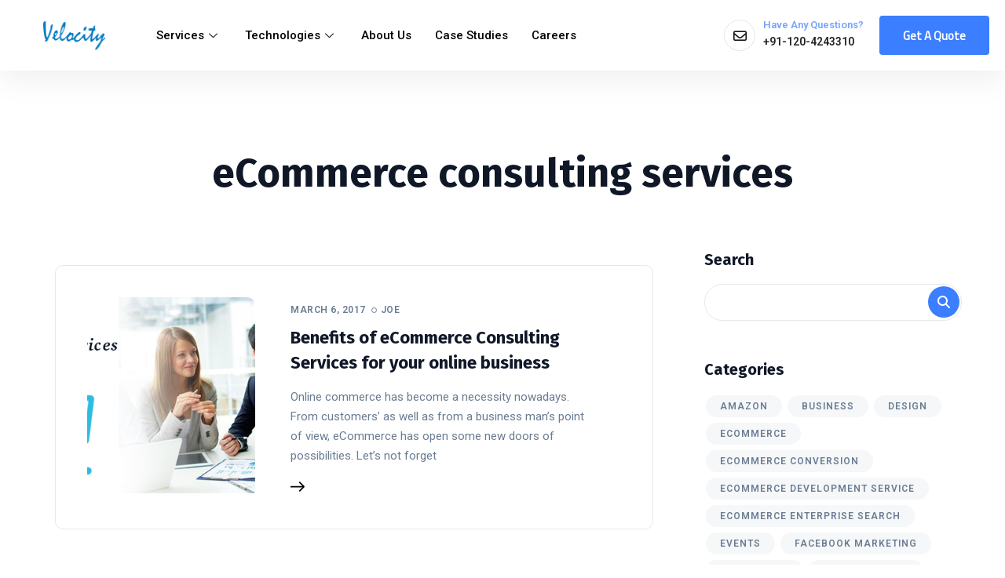

--- FILE ---
content_type: text/html; charset=UTF-8
request_url: https://www.velsof.com/blog/tag/ecommerce-consulting-services
body_size: 53868
content:

<!DOCTYPE html><html
lang="en-US"><head><meta
charset="UTF-8"><meta
name="viewport" content="width=device-width, initial-scale=1.0" /><meta
http-equiv="X-UA-Compatible" content="IE=edge"><link
rel="profile" href="https://gmpg.org/xfn/11" /> <script>if(typeof WebFontConfig==="undefined"){WebFontConfig=new Object();}
WebFontConfig['google']={families:['Fira+Sans:700','Roboto:400','Cairo']};(function(){var wf=document.createElement('script');wf.src='https://ajax.googleapis.com/ajax/libs/webfont/1.5.3/webfont.js';wf.type='text/javascript';wf.async='true';var s=document.getElementsByTagName('script')[0];s.parentNode.insertBefore(wf,s);})();</script> <meta
name='robots' content='noindex, follow' /><title>eCommerce consulting services Archives - Velocity</title><meta
property="og:locale" content="en_US" /><meta
property="og:type" content="article" /><meta
property="og:title" content="eCommerce consulting services Archives - Velocity" /><meta
property="og:url" content="https://www.velsof.com/blog/tag/ecommerce-consulting-services" /><meta
property="og:site_name" content="Velocity" /> <script type="application/ld+json" class="yoast-schema-graph">{"@context":"https://schema.org","@graph":[{"@type":"CollectionPage","@id":"https://www.velsof.com/blog/tag/ecommerce-consulting-services","url":"https://www.velsof.com/blog/tag/ecommerce-consulting-services","name":"eCommerce consulting services Archives - Velocity","isPartOf":{"@id":"https://www.velsof.com/#website"},"primaryImageOfPage":{"@id":"https://www.velsof.com/blog/tag/ecommerce-consulting-services#primaryimage"},"image":{"@id":"https://www.velsof.com/blog/tag/ecommerce-consulting-services#primaryimage"},"thumbnailUrl":"https://www.velsof.com/wp-content/uploads/2017/03/Benefits-of-eCommerce-consulting-services-for-your-online-business.jpg","breadcrumb":{"@id":"https://www.velsof.com/blog/tag/ecommerce-consulting-services#breadcrumb"},"inLanguage":"en-US"},{"@type":"ImageObject","inLanguage":"en-US","@id":"https://www.velsof.com/blog/tag/ecommerce-consulting-services#primaryimage","url":"https://www.velsof.com/wp-content/uploads/2017/03/Benefits-of-eCommerce-consulting-services-for-your-online-business.jpg","contentUrl":"https://www.velsof.com/wp-content/uploads/2017/03/Benefits-of-eCommerce-consulting-services-for-your-online-business.jpg","width":755,"height":333,"caption":"E-Commerce consulting services provide several services in different domains."},{"@type":"BreadcrumbList","@id":"https://www.velsof.com/blog/tag/ecommerce-consulting-services#breadcrumb","itemListElement":[{"@type":"ListItem","position":1,"name":"Home","item":"https://www.velsof.com/"},{"@type":"ListItem","position":2,"name":"eCommerce consulting services"}]},{"@type":"WebSite","@id":"https://www.velsof.com/#website","url":"https://www.velsof.com/","name":"Velocity","description":"eCommerce Website Development Company India","publisher":{"@id":"https://www.velsof.com/#organization"},"potentialAction":[{"@type":"SearchAction","target":{"@type":"EntryPoint","urlTemplate":"https://www.velsof.com/?s={search_term_string}"},"query-input":"required name=search_term_string"}],"inLanguage":"en-US"},{"@type":"Organization","@id":"https://www.velsof.com/#organization","name":"Velocity","url":"https://www.velsof.com/","logo":{"@type":"ImageObject","inLanguage":"en-US","@id":"https://www.velsof.com/#/schema/logo/image/","url":"https://www.velsof.com/wp-content/uploads/2016/07/Velocity-Software-Solutions-logo-1.png","contentUrl":"https://www.velsof.com/wp-content/uploads/2016/07/Velocity-Software-Solutions-logo-1.png","width":168,"height":79,"caption":"Velocity"},"image":{"@id":"https://www.velsof.com/#/schema/logo/image/"},"sameAs":["https://www.facebook.com/velsof","https://x.com/velsof"]}]}</script> <link
rel='dns-prefetch' href='//fonts.googleapis.com' /><link
rel="alternate" type="application/rss+xml" title="Velocity &raquo; Feed" href="https://www.velsof.com/feed" /><link
rel="alternate" type="application/rss+xml" title="Velocity &raquo; Comments Feed" href="https://www.velsof.com/comments/feed" /><link
rel="alternate" type="application/rss+xml" title="Velocity &raquo; eCommerce consulting services Tag Feed" href="https://www.velsof.com/blog/tag/ecommerce-consulting-services/feed" /> <script type="text/javascript">window._wpemojiSettings={"baseUrl":"https:\/\/s.w.org\/images\/core\/emoji\/15.0.3\/72x72\/","ext":".png","svgUrl":"https:\/\/s.w.org\/images\/core\/emoji\/15.0.3\/svg\/","svgExt":".svg","source":{"concatemoji":"https:\/\/www.velsof.com\/wp-includes\/js\/wp-emoji-release.min.js?ver=6.5.4"}};
/*! This file is auto-generated */
!function(i,n){var o,s,e;function c(e){try{var t={supportTests:e,timestamp:(new Date).valueOf()};sessionStorage.setItem(o,JSON.stringify(t))}catch(e){}}function p(e,t,n){e.clearRect(0,0,e.canvas.width,e.canvas.height),e.fillText(t,0,0);var t=new Uint32Array(e.getImageData(0,0,e.canvas.width,e.canvas.height).data),r=(e.clearRect(0,0,e.canvas.width,e.canvas.height),e.fillText(n,0,0),new Uint32Array(e.getImageData(0,0,e.canvas.width,e.canvas.height).data));return t.every(function(e,t){return e===r[t]})}function u(e,t,n){switch(t){case"flag":return n(e,"\ud83c\udff3\ufe0f\u200d\u26a7\ufe0f","\ud83c\udff3\ufe0f\u200b\u26a7\ufe0f")?!1:!n(e,"\ud83c\uddfa\ud83c\uddf3","\ud83c\uddfa\u200b\ud83c\uddf3")&&!n(e,"\ud83c\udff4\udb40\udc67\udb40\udc62\udb40\udc65\udb40\udc6e\udb40\udc67\udb40\udc7f","\ud83c\udff4\u200b\udb40\udc67\u200b\udb40\udc62\u200b\udb40\udc65\u200b\udb40\udc6e\u200b\udb40\udc67\u200b\udb40\udc7f");case"emoji":return!n(e,"\ud83d\udc26\u200d\u2b1b","\ud83d\udc26\u200b\u2b1b")}return!1}function f(e,t,n){var r="undefined"!=typeof WorkerGlobalScope&&self instanceof WorkerGlobalScope?new OffscreenCanvas(300,150):i.createElement("canvas"),a=r.getContext("2d",{willReadFrequently:!0}),o=(a.textBaseline="top",a.font="600 32px Arial",{});return e.forEach(function(e){o[e]=t(a,e,n)}),o}function t(e){var t=i.createElement("script");t.src=e,t.defer=!0,i.head.appendChild(t)}"undefined"!=typeof Promise&&(o="wpEmojiSettingsSupports",s=["flag","emoji"],n.supports={everything:!0,everythingExceptFlag:!0},e=new Promise(function(e){i.addEventListener("DOMContentLoaded",e,{once:!0})}),new Promise(function(t){var n=function(){try{var e=JSON.parse(sessionStorage.getItem(o));if("object"==typeof e&&"number"==typeof e.timestamp&&(new Date).valueOf()<e.timestamp+604800&&"object"==typeof e.supportTests)return e.supportTests}catch(e){}return null}();if(!n){if("undefined"!=typeof Worker&&"undefined"!=typeof OffscreenCanvas&&"undefined"!=typeof URL&&URL.createObjectURL&&"undefined"!=typeof Blob)try{var e="postMessage("+f.toString()+"("+[JSON.stringify(s),u.toString(),p.toString()].join(",")+"));",r=new Blob([e],{type:"text/javascript"}),a=new Worker(URL.createObjectURL(r),{name:"wpTestEmojiSupports"});return void(a.onmessage=function(e){c(n=e.data),a.terminate(),t(n)})}catch(e){}c(n=f(s,u,p))}t(n)}).then(function(e){for(var t in e)n.supports[t]=e[t],n.supports.everything=n.supports.everything&&n.supports[t],"flag"!==t&&(n.supports.everythingExceptFlag=n.supports.everythingExceptFlag&&n.supports[t]);n.supports.everythingExceptFlag=n.supports.everythingExceptFlag&&!n.supports.flag,n.DOMReady=!1,n.readyCallback=function(){n.DOMReady=!0}}).then(function(){return e}).then(function(){var e;n.supports.everything||(n.readyCallback(),(e=n.source||{}).concatemoji?t(e.concatemoji):e.wpemoji&&e.twemoji&&(t(e.twemoji),t(e.wpemoji)))}))}((window,document),window._wpemojiSettings);</script> <link
rel='stylesheet' id='elementor-frontend-css' href='https://www.velsof.com/wp-content/plugins/elementor/assets/css/frontend-lite.min.css?ver=3.23.4' type='text/css' media='all' /><link
rel='stylesheet' id='elementor-post-84662-css' href='https://www.velsof.com/wp-content/uploads/elementor/css/post-84662.css?ver=1727158012' type='text/css' media='all' /><style id='wp-emoji-styles-inline-css' type='text/css'>img.wp-smiley,img.emoji{display:inline !important;border:none !important;box-shadow:none !important;height:1em !important;width:1em !important;margin:0
0.07em !important;vertical-align:-0.1em !important;background:none !important;padding:0
!important}</style><link
rel='stylesheet' id='wp-block-library-css' href='https://www.velsof.com/wp-includes/css/dist/block-library/style.min.css?ver=6.5.4' type='text/css' media='all' /><style id='wp-block-library-theme-inline-css' type='text/css'>.wp-block-audio
figcaption{color:#555;font-size:13px;text-align:center}.is-dark-theme .wp-block-audio
figcaption{color:#ffffffa6}.wp-block-audio{margin:0
0 1em}.wp-block-code{border:1px
solid #ccc;border-radius:4px;font-family:Menlo,Consolas,monaco,monospace;padding:.8em 1em}.wp-block-embed
figcaption{color:#555;font-size:13px;text-align:center}.is-dark-theme .wp-block-embed
figcaption{color:#ffffffa6}.wp-block-embed{margin:0
0 1em}.blocks-gallery-caption{color:#555;font-size:13px;text-align:center}.is-dark-theme .blocks-gallery-caption{color:#ffffffa6}.wp-block-image
figcaption{color:#555;font-size:13px;text-align:center}.is-dark-theme .wp-block-image
figcaption{color:#ffffffa6}.wp-block-image{margin:0
0 1em}.wp-block-pullquote{border-bottom:4px solid;border-top:4px solid;color:currentColor;margin-bottom:1.75em}.wp-block-pullquote cite,.wp-block-pullquote footer,.wp-block-pullquote__citation{color:currentColor;font-size:.8125em;font-style:normal;text-transform:uppercase}.wp-block-quote{border-left:.25em solid;margin:0
0 1.75em;padding-left:1em}.wp-block-quote cite,.wp-block-quote
footer{color:currentColor;font-size:.8125em;font-style:normal;position:relative}.wp-block-quote.has-text-align-right{border-left:none;border-right:.25em solid;padding-left:0;padding-right:1em}.wp-block-quote.has-text-align-center{border:none;padding-left:0}.wp-block-quote.is-large,.wp-block-quote.is-style-large,.wp-block-quote.is-style-plain{border:none}.wp-block-search .wp-block-search__label{font-weight:700}.wp-block-search__button{border:1px
solid #ccc;padding:.375em .625em}:where(.wp-block-group.has-background){padding:1.25em 2.375em}.wp-block-separator.has-css-opacity{opacity:.4}.wp-block-separator{border:none;border-bottom:2px solid;margin-left:auto;margin-right:auto}.wp-block-separator.has-alpha-channel-opacity{opacity:1}.wp-block-separator:not(.is-style-wide):not(.is-style-dots){width:100px}.wp-block-separator.has-background:not(.is-style-dots){border-bottom:none;height:1px}.wp-block-separator.has-background:not(.is-style-wide):not(.is-style-dots){height:2px}.wp-block-table{margin:0
0 1em}.wp-block-table td,.wp-block-table
th{word-break:normal}.wp-block-table
figcaption{color:#555;font-size:13px;text-align:center}.is-dark-theme .wp-block-table
figcaption{color:#ffffffa6}.wp-block-video
figcaption{color:#555;font-size:13px;text-align:center}.is-dark-theme .wp-block-video
figcaption{color:#ffffffa6}.wp-block-video{margin:0
0 1em}.wp-block-template-part.has-background{margin-bottom:0;margin-top:0;padding:1.25em 2.375em}</style><style id='collapsing-categories-style-inline-css' type='text/css'></style><style id='classic-theme-styles-inline-css' type='text/css'>
/*! This file is auto-generated */
.wp-block-button__link{color:#fff;background-color:#32373c;border-radius:9999px;box-shadow:none;text-decoration:none;padding:calc(.667em + 2px) calc(1.333em+2px);font-size:1.125em}.wp-block-file__button{background:#32373c;color:#fff;text-decoration:none}</style><style id='global-styles-inline-css' type='text/css'>body{--wp--preset--color--black:#000;--wp--preset--color--cyan-bluish-gray:#abb8c3;--wp--preset--color--white:#fff;--wp--preset--color--pale-pink:#f78da7;--wp--preset--color--vivid-red:#cf2e2e;--wp--preset--color--luminous-vivid-orange:#ff6900;--wp--preset--color--luminous-vivid-amber:#fcb900;--wp--preset--color--light-green-cyan:#7bdcb5;--wp--preset--color--vivid-green-cyan:#00d084;--wp--preset--color--pale-cyan-blue:#8ed1fc;--wp--preset--color--vivid-cyan-blue:#0693e3;--wp--preset--color--vivid-purple:#9b51e0;--wp--preset--gradient--vivid-cyan-blue-to-vivid-purple:linear-gradient(135deg,rgba(6,147,227,1) 0%,rgb(155,81,224) 100%);--wp--preset--gradient--light-green-cyan-to-vivid-green-cyan:linear-gradient(135deg,rgb(122,220,180) 0%,rgb(0,208,130) 100%);--wp--preset--gradient--luminous-vivid-amber-to-luminous-vivid-orange:linear-gradient(135deg,rgba(252,185,0,1) 0%,rgba(255,105,0,1) 100%);--wp--preset--gradient--luminous-vivid-orange-to-vivid-red:linear-gradient(135deg,rgba(255,105,0,1) 0%,rgb(207,46,46) 100%);--wp--preset--gradient--very-light-gray-to-cyan-bluish-gray:linear-gradient(135deg,rgb(238,238,238) 0%,rgb(169,184,195) 100%);--wp--preset--gradient--cool-to-warm-spectrum:linear-gradient(135deg,rgb(74,234,220) 0%,rgb(151,120,209) 20%,rgb(207,42,186) 40%,rgb(238,44,130) 60%,rgb(251,105,98) 80%,rgb(254,248,76) 100%);--wp--preset--gradient--blush-light-purple:linear-gradient(135deg,rgb(255,206,236) 0%,rgb(152,150,240) 100%);--wp--preset--gradient--blush-bordeaux:linear-gradient(135deg,rgb(254,205,165) 0%,rgb(254,45,45) 50%,rgb(107,0,62) 100%);--wp--preset--gradient--luminous-dusk:linear-gradient(135deg,rgb(255,203,112) 0%,rgb(199,81,192) 50%,rgb(65,88,208) 100%);--wp--preset--gradient--pale-ocean:linear-gradient(135deg,rgb(255,245,203) 0%,rgb(182,227,212) 50%,rgb(51,167,181) 100%);--wp--preset--gradient--electric-grass:linear-gradient(135deg,rgb(202,248,128) 0%,rgb(113,206,126) 100%);--wp--preset--gradient--midnight:linear-gradient(135deg,rgb(2,3,129) 0%,rgb(40,116,252) 100%);--wp--preset--font-size--small:13px;--wp--preset--font-size--medium:20px;--wp--preset--font-size--large:36px;--wp--preset--font-size--x-large:42px;--wp--preset--spacing--20:0.44rem;--wp--preset--spacing--30:0.67rem;--wp--preset--spacing--40:1rem;--wp--preset--spacing--50:1.5rem;--wp--preset--spacing--60:2.25rem;--wp--preset--spacing--70:3.38rem;--wp--preset--spacing--80:5.06rem;--wp--preset--shadow--natural:6px 6px 9px rgba(0, 0, 0, 0.2);--wp--preset--shadow--deep:12px 12px 50px rgba(0, 0, 0, 0.4);--wp--preset--shadow--sharp:6px 6px 0px rgba(0, 0, 0, 0.2);--wp--preset--shadow--outlined:6px 6px 0px -3px rgba(255, 255, 255, 1), 6px 6px rgba(0, 0, 0, 1);--wp--preset--shadow--crisp:6px 6px 0px rgba(0,0,0,1)}:where(.is-layout-flex){gap:0.5em}:where(.is-layout-grid){gap:0.5em}body .is-layout-flex{display:flex}body .is-layout-flex{flex-wrap:wrap;align-items:center}body .is-layout-flex>*{margin:0}body .is-layout-grid{display:grid}body .is-layout-grid>*{margin:0}:where(.wp-block-columns.is-layout-flex){gap:2em}:where(.wp-block-columns.is-layout-grid){gap:2em}:where(.wp-block-post-template.is-layout-flex){gap:1.25em}:where(.wp-block-post-template.is-layout-grid){gap:1.25em}.has-black-color{color:var(--wp--preset--color--black) !important}.has-cyan-bluish-gray-color{color:var(--wp--preset--color--cyan-bluish-gray) !important}.has-white-color{color:var(--wp--preset--color--white) !important}.has-pale-pink-color{color:var(--wp--preset--color--pale-pink) !important}.has-vivid-red-color{color:var(--wp--preset--color--vivid-red) !important}.has-luminous-vivid-orange-color{color:var(--wp--preset--color--luminous-vivid-orange) !important}.has-luminous-vivid-amber-color{color:var(--wp--preset--color--luminous-vivid-amber) !important}.has-light-green-cyan-color{color:var(--wp--preset--color--light-green-cyan) !important}.has-vivid-green-cyan-color{color:var(--wp--preset--color--vivid-green-cyan) !important}.has-pale-cyan-blue-color{color:var(--wp--preset--color--pale-cyan-blue) !important}.has-vivid-cyan-blue-color{color:var(--wp--preset--color--vivid-cyan-blue) !important}.has-vivid-purple-color{color:var(--wp--preset--color--vivid-purple) !important}.has-black-background-color{background-color:var(--wp--preset--color--black) !important}.has-cyan-bluish-gray-background-color{background-color:var(--wp--preset--color--cyan-bluish-gray) !important}.has-white-background-color{background-color:var(--wp--preset--color--white) !important}.has-pale-pink-background-color{background-color:var(--wp--preset--color--pale-pink) !important}.has-vivid-red-background-color{background-color:var(--wp--preset--color--vivid-red) !important}.has-luminous-vivid-orange-background-color{background-color:var(--wp--preset--color--luminous-vivid-orange) !important}.has-luminous-vivid-amber-background-color{background-color:var(--wp--preset--color--luminous-vivid-amber) !important}.has-light-green-cyan-background-color{background-color:var(--wp--preset--color--light-green-cyan) !important}.has-vivid-green-cyan-background-color{background-color:var(--wp--preset--color--vivid-green-cyan) !important}.has-pale-cyan-blue-background-color{background-color:var(--wp--preset--color--pale-cyan-blue) !important}.has-vivid-cyan-blue-background-color{background-color:var(--wp--preset--color--vivid-cyan-blue) !important}.has-vivid-purple-background-color{background-color:var(--wp--preset--color--vivid-purple) !important}.has-black-border-color{border-color:var(--wp--preset--color--black) !important}.has-cyan-bluish-gray-border-color{border-color:var(--wp--preset--color--cyan-bluish-gray) !important}.has-white-border-color{border-color:var(--wp--preset--color--white) !important}.has-pale-pink-border-color{border-color:var(--wp--preset--color--pale-pink) !important}.has-vivid-red-border-color{border-color:var(--wp--preset--color--vivid-red) !important}.has-luminous-vivid-orange-border-color{border-color:var(--wp--preset--color--luminous-vivid-orange) !important}.has-luminous-vivid-amber-border-color{border-color:var(--wp--preset--color--luminous-vivid-amber) !important}.has-light-green-cyan-border-color{border-color:var(--wp--preset--color--light-green-cyan) !important}.has-vivid-green-cyan-border-color{border-color:var(--wp--preset--color--vivid-green-cyan) !important}.has-pale-cyan-blue-border-color{border-color:var(--wp--preset--color--pale-cyan-blue) !important}.has-vivid-cyan-blue-border-color{border-color:var(--wp--preset--color--vivid-cyan-blue) !important}.has-vivid-purple-border-color{border-color:var(--wp--preset--color--vivid-purple) !important}.has-vivid-cyan-blue-to-vivid-purple-gradient-background{background:var(--wp--preset--gradient--vivid-cyan-blue-to-vivid-purple) !important}.has-light-green-cyan-to-vivid-green-cyan-gradient-background{background:var(--wp--preset--gradient--light-green-cyan-to-vivid-green-cyan) !important}.has-luminous-vivid-amber-to-luminous-vivid-orange-gradient-background{background:var(--wp--preset--gradient--luminous-vivid-amber-to-luminous-vivid-orange) !important}.has-luminous-vivid-orange-to-vivid-red-gradient-background{background:var(--wp--preset--gradient--luminous-vivid-orange-to-vivid-red) !important}.has-very-light-gray-to-cyan-bluish-gray-gradient-background{background:var(--wp--preset--gradient--very-light-gray-to-cyan-bluish-gray) !important}.has-cool-to-warm-spectrum-gradient-background{background:var(--wp--preset--gradient--cool-to-warm-spectrum) !important}.has-blush-light-purple-gradient-background{background:var(--wp--preset--gradient--blush-light-purple) !important}.has-blush-bordeaux-gradient-background{background:var(--wp--preset--gradient--blush-bordeaux) !important}.has-luminous-dusk-gradient-background{background:var(--wp--preset--gradient--luminous-dusk) !important}.has-pale-ocean-gradient-background{background:var(--wp--preset--gradient--pale-ocean) !important}.has-electric-grass-gradient-background{background:var(--wp--preset--gradient--electric-grass) !important}.has-midnight-gradient-background{background:var(--wp--preset--gradient--midnight) !important}.has-small-font-size{font-size:var(--wp--preset--font-size--small) !important}.has-medium-font-size{font-size:var(--wp--preset--font-size--medium) !important}.has-large-font-size{font-size:var(--wp--preset--font-size--large) !important}.has-x-large-font-size{font-size:var(--wp--preset--font-size--x-large) !important}.wp-block-navigation a:where(:not(.wp-element-button)){color:inherit}:where(.wp-block-post-template.is-layout-flex){gap:1.25em}:where(.wp-block-post-template.is-layout-grid){gap:1.25em}:where(.wp-block-columns.is-layout-flex){gap:2em}:where(.wp-block-columns.is-layout-grid){gap:2em}.wp-block-pullquote{font-size:1.5em;line-height:1.6}</style><link
rel='stylesheet' id='contact-form-7-css' href='https://www.velsof.com/wp-content/plugins/contact-form-7/includes/css/styles.css?ver=5.9.6' type='text/css' media='all' /><link
rel='stylesheet' id='awsm-jobs-general-css' href='https://www.velsof.com/wp-content/plugins/wp-job-openings/assets/css/general.min.css?ver=3.4.6' type='text/css' media='all' /><link
rel='stylesheet' id='awsm-jobs-style-css' href='https://www.velsof.com/wp-content/plugins/wp-job-openings/assets/css/style.min.css?ver=3.4.6' type='text/css' media='all' /><link
rel='stylesheet' id='fonts-css' href='//fonts.googleapis.com/css?family=DM+Sans%7CFira+Sans%7CMarcellus%7CSyne%7CCabin%7CInter%7CBarlow%7CReadex+Pro%7CCairo%7CRoboto&#038;ver=1.0.0' type='text/css' media='all' /><link
rel='stylesheet' id='bootstrap-css' href='https://www.velsof.com/wp-content/themes/saga/assets/css/bootstrap.min.css?ver=6.5.4' type='text/css' media='all' /><link
rel='stylesheet' id='owl-carousel-css' href='https://www.velsof.com/wp-content/themes/saga/assets/css/owl-carousel.css?ver=6.5.4' type='text/css' media='all' /><link
rel='stylesheet' id='saga-font-icons-css' href='https://www.velsof.com/wp-content/themes/saga/assets/css/font-icons.css?ver=6.5.4' type='text/css' media='all' /><link
rel='stylesheet' id='saga-popup-css' href='https://www.velsof.com/wp-content/themes/saga/assets/css/popup.css?ver=6.5.4' type='text/css' media='all' /><link
rel='stylesheet' id='saga-animated-css' href='https://www.velsof.com/wp-content/themes/saga/assets/css/animated.css?ver=6.5.4' type='text/css' media='all' /><link
rel='stylesheet' id='saga-core-css' href='https://www.velsof.com/wp-content/themes/saga/assets/css/core.css?ver=6.5.4' type='text/css' media='all' /><link
rel='stylesheet' id='saga-style-css' href='https://www.velsof.com/wp-content/themes/saga/assets/css/style.min.css?ver=6.5.4' type='text/css' media='all' /><link
rel='stylesheet' id='saga-wp-custom-style-css' href='https://www.velsof.com/wp-content/themes/saga/assets/css/wp-custom-style.css?ver=6.5.4' type='text/css' media='all' /><style id='saga-wp-custom-style-inline-css' type='text/css'>body{background-color:#fff}@media (min-width:1490px){.main-container, .page-header .parallax-container, .mo-blog-archive, .container.mo-path-inner, .page-header .container, footer .container, .mo-header-menu .mo-menu-list>ul>li.menu-item-has-children.mega-menu-item>ul.columns4,.elementor-section.elementor-section-boxed>.elementor-container{width:1240px !important;max-width:100% !important}}@media (min-width:1490px){.main-container, .page-header .parallax-container, .mo-blog-archive, .container.mo-path-inner, .page-header .container,footer .container, .mo-header-menu .mo-menu-list>ul>li.menu-item-has-children.mega-menu-item>ul.columns4,.elementor-section.elementor-section-boxed>.elementor-container{width: !important;max-width:100% !important}}.page .wrapper.mo-title-bar-wrap{background-color:#060606 !important}.single .wrapper.mo-title-bar-wrap , .mo-portfolio-article .wrapper.mo-title-bar-wrap{background-image:url('https://www.velsof.com/wp-content/themes/saga/assets/images/bg-titlebar.jpg');background-position:center center;background-repeat:no-repeat;background-attachment:fixed;background-size:cover}.page .wrapper.mo-title-bar-wrap{background-image:url('https://www.velsof.com/wp-content/themes/saga/assets/images/bg-titlebar.jpg');background-position:center center;background-repeat:no-repeat;background-attachment:fixed;background-size:cover}.font-primary, h1, h2, h3, h4, h5, h6, #loading .loading-wrap .loader_txt, .sidepanel ul.menu li > a, .nav-sidepanel > ul > li > a, .single-header .post-title, .pricing-item.style1 .pricing .pricing-currency, .pricing-item.style2 .pricing .pricing-currency, .pricing-item.style3 .pricing .pricing-currency, .mo-testimonial-carousel.tpl1 .content, .mo-testimonial-carousel.tpl2 .content, .mo-testimonial-carousel.tpl5 .content, .vc_pie_chart_value, .vc_chart .vc_chart-legend li, .vc_tta-tabs.vc_tta .vc_tta-tabs-list .vc_tta-tab > a, .mo-countdown-clock .countdown-item-container .countdown-amount, .mo-countdown-clock .countdown-item-container .countdown-period, .page-header .mo-title-bar h2, .post-pagi .pagi_nav .nav_dir, .mo-team-article .mo-bio, .mo-products-grid.tpl2 .product .mo-thumb .onsale, .mo-product-carousel.tpl2 .product .mo-thumb .onsale, .mo-products-grid.tpl2 .product .mo-content .price, .mo-product-carousel.tpl2 .product .mo-content .price, .mo-single-add-to-cart > span, .mo-product-grid-item .mo-thumb .onsale, .mo-product-list-item .mo-thumb .onsale, .archive-product .grid .product .mo-thumb .onsale, .archive-product .grid .product .mo-thumb .mo-actions .added_to_cart, .archive-product .list .product .mo-thumb .onsale, .single-product .mo-product-item .mo-thumb .onsale, .single-product .mo-product-item .mo-content .cart.variations_form .woocommerce-variation-description, .single-product div.product .woocommerce-tabs ul.tabs > li a, .single-product .mo-related .products .grid .product .mo-thumb .onsale, .woocommerce table.shop_table th, .woocommerce-cart .main-content .woocommerce table.shop_table tbody tr td.product-item a, .woocommerce-cart .main-content .woocommerce .cart-collaterals .cart_totals .shipping-wrap .woocommerce-shipping-calculator > p input, .woocommerce-cart .main-content .woocommerce .cart-collaterals .cart_totals .shipping-wrap .woocommerce-shipping-calculator > p select, .woocommerce-cart .main-content .woocommerce .cart-collaterals .cart_totals .grand-total .total-wrap > ul > li.shipping div ul > li label span, .woocommerce-account .woocommerce-MyAccount-navigation ul li, .woocommerce-account .woocommerce form.login .form-row label, .woocommerce-account .woocommerce form.lost_reset_password .form-row label, .woocommerce-error > a, .woocommerce-info > a, .woocommerce-message > a, .footer .wg-title, .footer .wg-title
a{font-family:'Fira Sans' !important}.font-family, body, p, .process-box .content .entry-content>p, .entry-content li, .single-post p, .mo-header-menu .mo-menu-list > ul > li > ul > li > a, .mo-header-menu .mo-menu-list > ul > li > ul > li > ul > li > a, .button, .mo-title-box h5, .service .content, .image-box .sup-title, .image-box .content, .portfolio-filter a, .portfolio-effect1 .caption-inner p.term, .portfolio-effect2 .content-block h6, .portfolio-effect3 .details p, .portfolio-effect4 .perspective-caption p.term, .team-title h6, .mo-testimonial-carousel .testimonial-title h6, .counter-number .content, .counter-number.style3
h6{font-family:'Roboto'}body.rtl .font-primary, body.rtl h1, body.rtl h2, body.rtl h3, body.rtl h4,body.rtl h5,body.rtl h6, body.rtl .sidepanel ul.menu li > a, body.rtl .nav-sidepanel > ul > li > a, body.rtl .single-header .post-title, body.rtl .pricing-item.style1 .pricing .pricing-currency, body.rtl .pricing-item.style2 .pricing .pricing-currency, body.rtl .pricing-item.style3 .pricing .pricing-currency, body.rtl .mo-testimonial-carousel.tpl1 .content, body.rtl .mo-testimonial-carousel.tpl2 .content, body.rtl .mo-testimonial-carousel.tpl5 .content,body.rtl .mo-countdown-clock .countdown-item-container .countdown-amount, body.rtl .mo-countdown-clock .countdown-item-container .countdown-period, body.rtl .page-header .mo-title-bar h2, body.rtl .post-pagi .pagi_nav .nav_dir, body.rtl .mo-team-article .mo-bio, body.rtl .mo-products-grid.tpl2 .product .mo-thumb .onsale,  body.rtl.mo-product-carousel.tpl2 .product .mo-thumb .onsale, body.rtl .mo-products-grid.tpl2 .product .mo-content .price, body.rtl .mo-product-carousel.tpl2 .product .mo-content .price, body.rtl .mo-single-add-to-cart > span, body.rtl .mo-product-grid-item .mo-thumb .onsale, body.rtl .mo-product-list-item .mo-thumb .onsale, body.rtl .archive-product .grid .product .mo-thumb .onsale, body.rtl .archive-product .grid .product .mo-thumb .mo-actions .added_to_cart, body.rtl .archive-product .list .product .mo-thumb .onsale, body.rtl .single-product .mo-product-item .mo-thumb .onsale, body.rtl .single-product .mo-product-item .mo-content .cart.variations_form .woocommerce-variation-description, body.rtl .single-product div.product .woocommerce-tabs ul.tabs > li a, body.rtl .single-product .mo-related .products .grid .product .mo-thumb .onsale, body.rtl .woocommerce table.shop_table th,  body.rtl .woocommerce-cart .main-content .woocommerce table.shop_table tbody tr td.product-item a, body.rtl .woocommerce-cart .main-content .woocommerce .cart-collaterals .cart_totals .shipping-wrap .woocommerce-shipping-calculator > p input,  body.rtl .woocommerce-cart .main-content .woocommerce .cart-collaterals .cart_totals .shipping-wrap .woocommerce-shipping-calculator > p select, body.rtl .woocommerce-cart .main-content .woocommerce .cart-collaterals .cart_totals .grand-total .total-wrap > ul > li.shipping div ul > li label span, body.rtl .woocommerce-account .woocommerce-MyAccount-navigation ul li, body.rtl .woocommerce-account .woocommerce form.login .form-row label, body.rtl .woocommerce-account .woocommerce form.lost_reset_password .form-row label, body.rtl .woocommerce-error > a, .woocommerce-info > a, body.rtl .woocommerce-message > a, body.rtl .footer .wg-title, body.rtl .footer .wg-title a,
body.rtl .font-family, body.rtl, body.rtl p, body.rtl .process-box .content .entry-content>p, body.rtl .entry-content li, body.rtl .single-post p, body.rtl .mo-header-menu .mo-menu-list > ul > li > ul > li > a, body.rtl .mo-header-menu .mo-menu-list > ul > li > ul > li > ul > li > a, .button, body.rtl .mo-title-box h5,body.rtl .service .content, body.rtl .image-box .sup-title, body.rtl .image-box .content, body.rtl .portfolio-filter a, body.rtl .portfolio-effect1 .caption-inner p.term, body.rtl .portfolio-effect2 .content-block h6, body.rtl .portfolio-effect3 .details p, body.rtl .portfolio-effect4 .perspective-caption p.term, body.rtl .team-title h6, body.rtl .mo-testimonial-carousel .testimonial-title h6, body.rtl .counter-number .content, body.rtl .counter-number.style3 h6, body.rtl #mo_header .mo-menu-list > ul > li > a, body.rtl #mo_header .mo-search-sidebar > a, body.rtl #mo_header .select-languages>a{font-family:'Cairo' !important}.mo-portfolio-article.portfolio-full .container, .mo-portfolio-article.portfolio-parallax
.container{max-width:900px !important}.footer_v1 .mc4wp-form{color:rgba(255, 255, 255, 0.6) !important}.footer_v1 input, .footer_v1 .input_field , .footer_v1 select , .footer_v1 .widget_calendar .calendar_wrap table caption, .footer_v1 .widget_calendar .calendar_wrap table td, .footer_v1 .widget_calendar .calendar_wrap table
th{border-color:rgba(255, 255, 255, 0.6) !important}.footer_v2 .mc4wp-form{color:rgba(255, 255, 255, 0.7) !important}.footer_v2 input, .footer_v2 .input_field , .footer_v2 select , .footer_v2 .widget_calendar .calendar_wrap table caption, .footer_v2 .widget_calendar .calendar_wrap table td, .footer_v2 .widget_calendar .calendar_wrap table
th{border-color:rgba(255, 255, 255, 0.7) !important}</style><link
rel='stylesheet' id='elementor-icons-ekiticons-css' href='https://www.velsof.com/wp-content/plugins/elementskit-lite/modules/elementskit-icon-pack/assets/css/ekiticons.css?ver=3.2.7' type='text/css' media='all' /><link
rel='stylesheet' id='elementskit-parallax-style-css' href='https://www.velsof.com/wp-content/plugins/elementskit/modules/parallax/assets/css/style.css?ver=3.6.9' type='text/css' media='all' /><link
rel='stylesheet' id='ekit-widget-styles-css' href='https://www.velsof.com/wp-content/plugins/elementskit-lite/widgets/init/assets/css/widget-styles.css?ver=3.2.7' type='text/css' media='all' /><link
rel='stylesheet' id='ekit-widget-styles-pro-css' href='https://www.velsof.com/wp-content/plugins/elementskit/widgets/init/assets/css/widget-styles-pro.css?ver=3.6.9' type='text/css' media='all' /><link
rel='stylesheet' id='ekit-responsive-css' href='https://www.velsof.com/wp-content/plugins/elementskit-lite/widgets/init/assets/css/responsive.css?ver=3.2.7' type='text/css' media='all' /><link
rel='stylesheet' id='eael-general-css' href='https://www.velsof.com/wp-content/plugins/essential-addons-for-elementor-lite/assets/front-end/css/view/general.min.css?ver=5.9.22' type='text/css' media='all' /><link
rel='stylesheet' id='google-fonts-1-css' href='https://fonts.googleapis.com/css?family=Roboto%3A100%2C100italic%2C200%2C200italic%2C300%2C300italic%2C400%2C400italic%2C500%2C500italic%2C600%2C600italic%2C700%2C700italic%2C800%2C800italic%2C900%2C900italic&#038;display=swap&#038;ver=6.5.4' type='text/css' media='all' /><link
rel="preconnect" href="https://fonts.gstatic.com/" crossorigin><script type="text/javascript" src="https://www.velsof.com/wp-includes/js/jquery/jquery.min.js?ver=3.7.1" id="jquery-core-js"></script> <script type="text/javascript" src="https://www.velsof.com/wp-includes/js/jquery/jquery-migrate.min.js?ver=3.4.1" id="jquery-migrate-js"></script> <script type="text/javascript" src="https://www.velsof.com/wp-content/plugins/elementskit/modules/parallax/assets/js/jarallax.js?ver=3.6.9" id="jarallax-js"></script> <link
rel="https://api.w.org/" href="https://www.velsof.com/wp-json/" /><link
rel="alternate" type="application/json" href="https://www.velsof.com/wp-json/wp/v2/tags/220" /><link
rel="EditURI" type="application/rsd+xml" title="RSD" href="https://www.velsof.com/xmlrpc.php?rsd" /><meta
name="generator" content="WordPress 6.5.4" /> <script async src="https://www.googletagmanager.com/gtag/js?id=G-X8NPDJEBYH"></script> <script>window.dataLayer=window.dataLayer||[];function gtag(){dataLayer.push(arguments);}
gtag('js',new Date());gtag('config','G-X8NPDJEBYH');</script> <script>(function(){window.onpageshow=function(event){if(typeof window.wpforms!=='undefined'&&event.persisted){window.location.reload();}};}());</script> <meta
name="generator" content="Elementor 3.23.4; features: e_optimized_css_loading, e_font_icon_svg, additional_custom_breakpoints, e_lazyload; settings: css_print_method-external, google_font-enabled, font_display-swap"> <script type="text/javascript">var elementskit_module_parallax_url="https://www.velsof.com/wp-content/plugins/elementskit/modules/parallax/";</script> <style>.e-con.e-parent:nth-of-type(n+4):not(.e-lazyloaded):not(.e-no-lazyload),
.e-con.e-parent:nth-of-type(n+4):not(.e-lazyloaded):not(.e-no-lazyload) *{background-image:none !important}@media screen and (max-height: 1024px){.e-con.e-parent:nth-of-type(n+3):not(.e-lazyloaded):not(.e-no-lazyload),
.e-con.e-parent:nth-of-type(n+3):not(.e-lazyloaded):not(.e-no-lazyload) *{background-image:none !important}}@media screen and (max-height: 640px){.e-con.e-parent:nth-of-type(n+2):not(.e-lazyloaded):not(.e-no-lazyload),
.e-con.e-parent:nth-of-type(n+2):not(.e-lazyloaded):not(.e-no-lazyload) *{background-image:none !important}}</style><meta
name="generator" content="Powered by Slider Revolution 6.6.3 - responsive, Mobile-Friendly Slider Plugin for WordPress with comfortable drag and drop interface." /><link
rel="icon" href="https://www.velsof.com/wp-content/uploads/2024/06/Favicon.jpg" sizes="32x32" /><link
rel="icon" href="https://www.velsof.com/wp-content/uploads/2024/06/Favicon.jpg" sizes="192x192" /><link
rel="apple-touch-icon" href="https://www.velsof.com/wp-content/uploads/2024/06/Favicon.jpg" /><meta
name="msapplication-TileImage" content="https://www.velsof.com/wp-content/uploads/2024/06/Favicon.jpg" /> <script>function setREVStartSize(e){window.RSIW=window.RSIW===undefined?window.innerWidth:window.RSIW;window.RSIH=window.RSIH===undefined?window.innerHeight:window.RSIH;try{var pw=document.getElementById(e.c).parentNode.offsetWidth,newh;pw=pw===0||isNaN(pw)||(e.l=="fullwidth"||e.layout=="fullwidth")?window.RSIW:pw;e.tabw=e.tabw===undefined?0:parseInt(e.tabw);e.thumbw=e.thumbw===undefined?0:parseInt(e.thumbw);e.tabh=e.tabh===undefined?0:parseInt(e.tabh);e.thumbh=e.thumbh===undefined?0:parseInt(e.thumbh);e.tabhide=e.tabhide===undefined?0:parseInt(e.tabhide);e.thumbhide=e.thumbhide===undefined?0:parseInt(e.thumbhide);e.mh=e.mh===undefined||e.mh==""||e.mh==="auto"?0:parseInt(e.mh,0);if(e.layout==="fullscreen"||e.l==="fullscreen")
newh=Math.max(e.mh,window.RSIH);else{e.gw=Array.isArray(e.gw)?e.gw:[e.gw];for(var i in e.rl)if(e.gw[i]===undefined||e.gw[i]===0)e.gw[i]=e.gw[i-1];e.gh=e.el===undefined||e.el===""||(Array.isArray(e.el)&&e.el.length==0)?e.gh:e.el;e.gh=Array.isArray(e.gh)?e.gh:[e.gh];for(var i in e.rl)if(e.gh[i]===undefined||e.gh[i]===0)e.gh[i]=e.gh[i-1];var nl=new Array(e.rl.length),ix=0,sl;e.tabw=e.tabhide>=pw?0:e.tabw;e.thumbw=e.thumbhide>=pw?0:e.thumbw;e.tabh=e.tabhide>=pw?0:e.tabh;e.thumbh=e.thumbhide>=pw?0:e.thumbh;for(var i in e.rl)nl[i]=e.rl[i]<window.RSIW?0:e.rl[i];sl=nl[0];for(var i in nl)if(sl>nl[i]&&nl[i]>0){sl=nl[i];ix=i;}
var m=pw>(e.gw[ix]+e.tabw+e.thumbw)?1:(pw-(e.tabw+e.thumbw))/(e.gw[ix]);newh=(e.gh[ix]*m)+(e.tabh+e.thumbh);}
var el=document.getElementById(e.c);if(el!==null&&el)el.style.height=newh+"px";el=document.getElementById(e.c+"_wrapper");if(el!==null&&el){el.style.height=newh+"px";el.style.display="block";}}catch(e){console.log("Failure at Presize of Slider:"+e)}};</script> <style type="text/css" id="wp-custom-css">.dark-mode-on .sidepanel-content, section[data-section-bgcolor=dark] .sidepanel-content{background:inherit}@media only screen and (max-width: 480px){.mo-blog-article{padding-top:0;padding-left:30px;padding-right:30px}}:root{--color-primary:#3B7EFF}.btn-nav{background-color:#3B7EFF!important;color:#fff !important}.btn-nav:hover{background-color:#f5f7f8 !important;color:#3B7EFF !important}.call-us
a{font-size:14px}.call-us
span{color:#3B7EFF !important;font-weight:600}.mo-logo{margin-left:15px}</style><style type="text/css" title="dynamic-css" class="options-output">body,.main-content,.internal-content{background-color:#fff}.font-primary{font-family:"Fira Sans";color:#101828;opacity:1;visibility:visible;-webkit-transition:opacity 0.24s ease-in-out;-moz-transition:opacity 0.24s ease-in-out;transition:opacity 0.24s ease-in-out}.wf-loading .font-primary,{opacity:0}.ie.wf-loading .font-primary,{visibility:hidden}.font-family, body, .entry-content>p, .entry-content
li{font-family:Roboto;color:#6a7c92;opacity:1;visibility:visible;-webkit-transition:opacity 0.24s ease-in-out;-moz-transition:opacity 0.24s ease-in-out;transition:opacity 0.24s ease-in-out}.wf-loading .font-family, body, .entry-content>p, .entry-content li,{opacity:0}.ie.wf-loading .font-family, body, .entry-content>p, .entry-content li,{visibility:hidden}body.rtl{font-family:Cairo;opacity:1;visibility:visible;-webkit-transition:opacity 0.24s ease-in-out;-moz-transition:opacity 0.24s ease-in-out;transition:opacity 0.24s ease-in-out}.wf-loading body.rtl,{opacity:0}.ie.wf-loading body.rtl,{visibility:hidden}h1{font-family:Roboto;line-height:48px;font-weight:normal;font-style:normal;color:#101828;font-size:54px;opacity:1;visibility:visible;-webkit-transition:opacity 0.24s ease-in-out;-moz-transition:opacity 0.24s ease-in-out;transition:opacity 0.24s ease-in-out}.wf-loading h1,{opacity:0}.ie.wf-loading h1,{visibility:hidden}h2{font-family:"Fira Sans";line-height:48px;font-weight:normal;font-style:normal;color:#101828;font-size:42px;opacity:1;visibility:visible;-webkit-transition:opacity 0.24s ease-in-out;-moz-transition:opacity 0.24s ease-in-out;transition:opacity 0.24s ease-in-out}.wf-loading h2,{opacity:0}.ie.wf-loading h2,{visibility:hidden}h3{font-family:"Fira Sans";line-height:42px;font-weight:normal;font-style:normal;color:#101828;font-size:36px;opacity:1;visibility:visible;-webkit-transition:opacity 0.24s ease-in-out;-moz-transition:opacity 0.24s ease-in-out;transition:opacity 0.24s ease-in-out}.wf-loading h3,{opacity:0}.ie.wf-loading h3,{visibility:hidden}h4{font-family:"Fira Sans";line-height:36px;font-weight:normal;font-style:normal;color:#101828;font-size:30px;opacity:1;visibility:visible;-webkit-transition:opacity 0.24s ease-in-out;-moz-transition:opacity 0.24s ease-in-out;transition:opacity 0.24s ease-in-out}.wf-loading h4,{opacity:0}.ie.wf-loading h4,{visibility:hidden}h5{font-family:"Fira Sans";line-height:30px;font-weight:normal;font-style:normal;color:#101828;font-size:24px;opacity:1;visibility:visible;-webkit-transition:opacity 0.24s ease-in-out;-moz-transition:opacity 0.24s ease-in-out;transition:opacity 0.24s ease-in-out}.wf-loading h5,{opacity:0}.ie.wf-loading h5,{visibility:hidden}h6{font-family:"Fira Sans";line-height:24px;font-weight:normal;font-style:normal;color:#101828;font-size:18px;opacity:1;visibility:visible;-webkit-transition:opacity 0.24s ease-in-out;-moz-transition:opacity 0.24s ease-in-out;transition:opacity 0.24s ease-in-out}.wf-loading h6,{opacity:0}.ie.wf-loading h6,{visibility:hidden}.single .entry-content>p{font-family:Roboto;line-height:28px;letter-spacing:0px;font-weight:400;font-style:normal;font-size:17px;opacity:1;visibility:visible;-webkit-transition:opacity 0.24s ease-in-out;-moz-transition:opacity 0.24s ease-in-out;transition:opacity 0.24s ease-in-out}.wf-loading .single .entry-content>p,{opacity:0}.ie.wf-loading .single .entry-content>p,{visibility:hidden}.mo-header-v1 .logo img , .mo-header-v2 .mo-logo img , .mo-header-v3 .mo-logo img , .mo-header-v4 .mo-logo img , .mo-header-v5 .mo-logo img , .mo-header-v6 .mo-logo img , .mo-header-v7 .mo-logo img, .mo-header-onepage .mo-logo img, .mo-left-navigation .mo-header-menu .mo-logo img, .navigation img.Logo_white, .navigation .logo.logo_page, .loading-wrap
.logotype{height:37px}.mo-sidepanel-v1.sidepanel{background-color:#0E1117}.mo-header-v1 .nav-sidepanel > ul > li > a, .mo-header-v1 .nav-sidepanel > ul ul li
a{font-family:"Fira Sans";line-height:57px;letter-spacing:0px;font-weight:normal;font-style:normal;color:#fff;font-size:50px;opacity:1;visibility:visible;-webkit-transition:opacity 0.24s ease-in-out;-moz-transition:opacity 0.24s ease-in-out;transition:opacity 0.24s ease-in-out}.wf-loading .mo-header-v1 .nav-sidepanel > ul > li > a, .mo-header-v1 .nav-sidepanel > ul ul li a,{opacity:0}.ie.wf-loading .mo-header-v1 .nav-sidepanel > ul > li > a, .mo-header-v1 .nav-sidepanel > ul ul li a,{visibility:hidden}.mo-header-v2 .mo-menu-list > ul > li > a , .mo-header-v2 .mo-search-sidebar > a , .mo-header-v2 .select-languages>a{font-family:"Fira Sans";line-height:28px;letter-spacing:0px;font-weight:normal;font-style:normal;color:#101828;font-size:14px;opacity:1;visibility:visible;-webkit-transition:opacity 0.24s ease-in-out;-moz-transition:opacity 0.24s ease-in-out;transition:opacity 0.24s ease-in-out}.wf-loading .mo-header-v2 .mo-menu-list > ul > li > a , .mo-header-v2 .mo-search-sidebar > a , .mo-header-v2 .select-languages > a,{opacity:0}.ie.wf-loading .mo-header-v2 .mo-menu-list > ul > li > a , .mo-header-v2 .mo-search-sidebar > a , .mo-header-v2 .select-languages > a,{visibility:hidden}.mo-header-v2 .mo-header-menu{background-color:#fff}.mo-header-v2 .mo-menu-list > ul > li.menu-item-has-children.nomega-menu-item > ul > li > a, .mo-header-v2 .mo-menu-list > ul > li.menu-item-has-children.nomega-menu-item > ul > li > ul > li > a, .mo-header-v2 .mo-menu-list > ul > li.menu-item-has-children.mega-menu-item > ul > li > a, .mo-header-v2 .mo-menu-list > ul > li.menu-item-has-children.mega-menu-item > ul.columns2 > li > ul > li > a, .mo-header-v2 .mo-menu-list > ul > li.menu-item-has-children.mega-menu-item > ul.columns3 > li > ul > li > a, .mo-header-v2 .mo-menu-list > ul > li.menu-item-has-children.mega-menu-item > ul.columns4 > li > ul > li > a, .mo-header-v2 .mo-cart-content .total, .mo-header-v2 .mo-cart-content .cart_list.product_list_widget .mini_cart_item > a, .mo-header-v2 .mo-cart-header > a, .mo-header-v2 .mo-search-header > a, .mo-header-v2 .mo-cart-content .quantity, .mo-header-v2 .select-languages ul
a{font-family:Roboto;line-height:23px;letter-spacing:0px;font-weight:400;font-style:normal;color:#101828;font-size:14px;opacity:1;visibility:visible;-webkit-transition:opacity 0.24s ease-in-out;-moz-transition:opacity 0.24s ease-in-out;transition:opacity 0.24s ease-in-out}.wf-loading .mo-header-v2 .mo-menu-list > ul > li.menu-item-has-children.nomega-menu-item > ul > li > a, .mo-header-v2 .mo-menu-list > ul > li.menu-item-has-children.nomega-menu-item > ul > li > ul > li > a, .mo-header-v2 .mo-menu-list > ul > li.menu-item-has-children.mega-menu-item > ul > li > a, .mo-header-v2 .mo-menu-list > ul > li.menu-item-has-children.mega-menu-item > ul.columns2 > li > ul > li > a, .mo-header-v2 .mo-menu-list > ul > li.menu-item-has-children.mega-menu-item > ul.columns3 > li > ul > li > a, .mo-header-v2 .mo-menu-list > ul > li.menu-item-has-children.mega-menu-item > ul.columns4 > li > ul > li > a, .mo-header-v2 .mo-cart-content .total, .mo-header-v2 .mo-cart-content .cart_list.product_list_widget .mini_cart_item > a, .mo-header-v2 .mo-cart-header > a, .mo-header-v2 .mo-search-header > a, .mo-header-v2 .mo-cart-content .quantity, .mo-header-v2 .select-languages ul a,{opacity:0}.ie.wf-loading .mo-header-v2 .mo-menu-list > ul > li.menu-item-has-children.nomega-menu-item > ul > li > a, .mo-header-v2 .mo-menu-list > ul > li.menu-item-has-children.nomega-menu-item > ul > li > ul > li > a, .mo-header-v2 .mo-menu-list > ul > li.menu-item-has-children.mega-menu-item > ul > li > a, .mo-header-v2 .mo-menu-list > ul > li.menu-item-has-children.mega-menu-item > ul.columns2 > li > ul > li > a, .mo-header-v2 .mo-menu-list > ul > li.menu-item-has-children.mega-menu-item > ul.columns3 > li > ul > li > a, .mo-header-v2 .mo-menu-list > ul > li.menu-item-has-children.mega-menu-item > ul.columns4 > li > ul > li > a, .mo-header-v2 .mo-cart-content .total, .mo-header-v2 .mo-cart-content .cart_list.product_list_widget .mini_cart_item > a, .mo-header-v2 .mo-cart-header > a, .mo-header-v2 .mo-search-header > a, .mo-header-v2 .mo-cart-content .quantity, .mo-header-v2 .select-languages ul a,{visibility:hidden}.mo-header-v2 .mo-menu-list > ul > li.menu-item-has-children.mega-menu-item > ul , .mo-header-v2 .mo-menu-list > ul > li.menu-item-has-children.mega-menu-item > ul > li > ul, .mo-header-v2 .mo-menu-list > ul > li.menu-item-has-children.nomega-menu-item > ul, .mo-header-v2 .mo-menu-list > ul > li.menu-item-has-children.nomega-menu-item > ul > li > ul, .mo-header-v2 .mo-cart-content , .mo-header-v2 .header_search, .mo-header-v2 .select-languages
ul{background-color:#fff}.mo-stick-active .mo-header-v2.mo-header-stick .mo-header-menu{background-color:rgba(255, 255, 255, 0.946)}.mo-header-v3 .mo-menu-list > ul > li > a , .mo-header-v3 .mo-search-sidebar > a , .mo-header-v3 .select-languages>a{font-family:"Fira Sans";line-height:28px;letter-spacing:0px;font-weight:normal;font-style:normal;color:#101828;font-size:14px;opacity:1;visibility:visible;-webkit-transition:opacity 0.24s ease-in-out;-moz-transition:opacity 0.24s ease-in-out;transition:opacity 0.24s ease-in-out}.wf-loading .mo-header-v3 .mo-menu-list > ul > li > a , .mo-header-v3 .mo-search-sidebar > a , .mo-header-v3 .select-languages > a,{opacity:0}.ie.wf-loading .mo-header-v3 .mo-menu-list > ul > li > a , .mo-header-v3 .mo-search-sidebar > a , .mo-header-v3 .select-languages > a,{visibility:hidden}.mo-header-v3 .mo-menu-list > ul > li.menu-item-has-children.nomega-menu-item > ul > li > a, .mo-header-v3 .mo-menu-list > ul > li.menu-item-has-children.nomega-menu-item > ul > li > ul > li > a, .mo-header-v3 .mo-menu-list > ul > li.menu-item-has-children.mega-menu-item > ul > li > a, .mo-header-v3 .mo-menu-list > ul > li.menu-item-has-children.mega-menu-item > ul.columns2 > li > ul > li > a, .mo-header-v3 .mo-menu-list > ul > li.menu-item-has-children.mega-menu-item > ul.columns3 > li > ul > li > a, .mo-header-v3 .mo-menu-list > ul > li.menu-item-has-children.mega-menu-item > ul.columns4 > li > ul > li > a, .mo-header-v3 .mo-cart-content .total, .mo-header-v3 .mo-cart-content .cart_list.product_list_widget .mini_cart_item > a, .mo-header-v3 .mo-cart-header > a, .mo-header-v3 .mo-search-header > a, .mo-header-v3 .mo-cart-content .quantity, .mo-header-v3 .select-languages ul
a{font-family:Roboto;line-height:23px;letter-spacing:0px;font-weight:400;font-style:normal;color:#101828;font-size:14px;opacity:1;visibility:visible;-webkit-transition:opacity 0.24s ease-in-out;-moz-transition:opacity 0.24s ease-in-out;transition:opacity 0.24s ease-in-out}.wf-loading .mo-header-v3 .mo-menu-list > ul > li.menu-item-has-children.nomega-menu-item > ul > li > a, .mo-header-v3 .mo-menu-list > ul > li.menu-item-has-children.nomega-menu-item > ul > li > ul > li > a, .mo-header-v3 .mo-menu-list > ul > li.menu-item-has-children.mega-menu-item > ul > li > a, .mo-header-v3 .mo-menu-list > ul > li.menu-item-has-children.mega-menu-item > ul.columns2 > li > ul > li > a, .mo-header-v3 .mo-menu-list > ul > li.menu-item-has-children.mega-menu-item > ul.columns3 > li > ul > li > a, .mo-header-v3 .mo-menu-list > ul > li.menu-item-has-children.mega-menu-item > ul.columns4 > li > ul > li > a, .mo-header-v3 .mo-cart-content .total, .mo-header-v3 .mo-cart-content .cart_list.product_list_widget .mini_cart_item > a, .mo-header-v3 .mo-cart-header > a, .mo-header-v3 .mo-search-header > a, .mo-header-v3 .mo-cart-content .quantity, .mo-header-v3 .select-languages ul a,{opacity:0}.ie.wf-loading .mo-header-v3 .mo-menu-list > ul > li.menu-item-has-children.nomega-menu-item > ul > li > a, .mo-header-v3 .mo-menu-list > ul > li.menu-item-has-children.nomega-menu-item > ul > li > ul > li > a, .mo-header-v3 .mo-menu-list > ul > li.menu-item-has-children.mega-menu-item > ul > li > a, .mo-header-v3 .mo-menu-list > ul > li.menu-item-has-children.mega-menu-item > ul.columns2 > li > ul > li > a, .mo-header-v3 .mo-menu-list > ul > li.menu-item-has-children.mega-menu-item > ul.columns3 > li > ul > li > a, .mo-header-v3 .mo-menu-list > ul > li.menu-item-has-children.mega-menu-item > ul.columns4 > li > ul > li > a, .mo-header-v3 .mo-cart-content .total, .mo-header-v3 .mo-cart-content .cart_list.product_list_widget .mini_cart_item > a, .mo-header-v3 .mo-cart-header > a, .mo-header-v3 .mo-search-header > a, .mo-header-v3 .mo-cart-content .quantity, .mo-header-v3 .select-languages ul a,{visibility:hidden}.mo-header-v3 .mo-menu-list > ul > li.menu-item-has-children.mega-menu-item > ul, .mo-header-v3 .mo-menu-list > ul > li.menu-item-has-children.mega-menu-item > ul > li > ul, .mo-header-v3 .mo-menu-list > ul > li.menu-item-has-children.nomega-menu-item > ul, .mo-header-v3 .mo-menu-list > ul > li.menu-item-has-children.nomega-menu-item > ul > li > ul, .mo-header-v3 .mo-cart-content , .mo-header-v3 .header_search, .mo-header-v3 .select-languages
ul{background-color:#fff}.mo-stick-active .mo-header-v3.mo-header-stick .mo-header-menu{background-color:rgba(255, 255, 255, 0.946)}.mo-header-v4 .mo-menu-list > ul > li.menu-item-has-children.mega-menu-item > ul , .mo-header-v4 .mo-menu-list > ul > li.menu-item-has-children.mega-menu-item > ul > li > ul, .mo-header-v4 .mo-menu-list > ul > li.menu-item-has-children.nomega-menu-item > ul, .mo-header-v4 .mo-menu-list > ul > li.menu-item-has-children.nomega-menu-item > ul > li > ul, .mo-header-v4 .mo-cart-content , .mo-header-v4
.header_search{background-color:#fff}.mo-stick-active .mo-header-v4.mo-header-stick .mo-header-menu{background-color:#fff}.mo-header-v4 .mo-menu-list > ul > li > a, .mo-header-v4 .mo-search-header > a , .mo-header-v4 .mo-cart-header>a{font-family:"Fira Sans";line-height:20px;letter-spacing:0px;font-weight:normal;font-style:normal;color:#101828;font-size:14px;opacity:1;visibility:visible;-webkit-transition:opacity 0.24s ease-in-out;-moz-transition:opacity 0.24s ease-in-out;transition:opacity 0.24s ease-in-out}.wf-loading .mo-header-v4 .mo-menu-list > ul > li > a, .mo-header-v4 .mo-search-header > a , .mo-header-v4 .mo-cart-header > a,{opacity:0}.ie.wf-loading .mo-header-v4 .mo-menu-list > ul > li > a, .mo-header-v4 .mo-search-header > a , .mo-header-v4 .mo-cart-header > a,{visibility:hidden}.mo-header-v4 .mo-menu-list > ul > li.menu-item-has-children.nomega-menu-item > ul > li > a, .mo-header-v4 .mo-menu-list > ul > li.menu-item-has-children.nomega-menu-item > ul > li > ul > li > a, .mo-header-v4 .mo-menu-list > ul > li.menu-item-has-children.mega-menu-item > ul > li > a, .mo-header-v4 .mo-menu-list > ul > li.menu-item-has-children.mega-menu-item > ul.columns2 > li > ul > li > a, .mo-header-v4 .mo-menu-list > ul > li.menu-item-has-children.mega-menu-item > ul.columns3 > li > ul > li > a, .mo-header-v4 .mo-menu-list > ul > li.menu-item-has-children.mega-menu-item > ul.columns4 > li > ul > li > a, .mo-header-v4 .mo-cart-content .total , .mo-header-v4 .mo-cart-content .cart_list.product_list_widget .mini_cart_item>a{font-family:Roboto;line-height:23px;letter-spacing:0px;font-weight:400;font-style:normal;color:#101828;font-size:14px;opacity:1;visibility:visible;-webkit-transition:opacity 0.24s ease-in-out;-moz-transition:opacity 0.24s ease-in-out;transition:opacity 0.24s ease-in-out}.wf-loading .mo-header-v4 .mo-menu-list > ul > li.menu-item-has-children.nomega-menu-item > ul > li > a, .mo-header-v4 .mo-menu-list > ul > li.menu-item-has-children.nomega-menu-item > ul > li > ul > li > a, .mo-header-v4 .mo-menu-list > ul > li.menu-item-has-children.mega-menu-item > ul > li > a, .mo-header-v4 .mo-menu-list > ul > li.menu-item-has-children.mega-menu-item > ul.columns2 > li > ul > li > a, .mo-header-v4 .mo-menu-list > ul > li.menu-item-has-children.mega-menu-item > ul.columns3 > li > ul > li > a, .mo-header-v4 .mo-menu-list > ul > li.menu-item-has-children.mega-menu-item > ul.columns4 > li > ul > li > a, .mo-header-v4 .mo-cart-content .total , .mo-header-v4 .mo-cart-content .cart_list.product_list_widget .mini_cart_item > a,{opacity:0}.ie.wf-loading .mo-header-v4 .mo-menu-list > ul > li.menu-item-has-children.nomega-menu-item > ul > li > a, .mo-header-v4 .mo-menu-list > ul > li.menu-item-has-children.nomega-menu-item > ul > li > ul > li > a, .mo-header-v4 .mo-menu-list > ul > li.menu-item-has-children.mega-menu-item > ul > li > a, .mo-header-v4 .mo-menu-list > ul > li.menu-item-has-children.mega-menu-item > ul.columns2 > li > ul > li > a, .mo-header-v4 .mo-menu-list > ul > li.menu-item-has-children.mega-menu-item > ul.columns3 > li > ul > li > a, .mo-header-v4 .mo-menu-list > ul > li.menu-item-has-children.mega-menu-item > ul.columns4 > li > ul > li > a, .mo-header-v4 .mo-cart-content .total , .mo-header-v4 .mo-cart-content .cart_list.product_list_widget .mini_cart_item > a,{visibility:hidden}.mo-stick-active .mo-header-v4.mo-header-stick .mo-menu-list > ul > li > a , .mo-stick-active .mo-header-v4.mo-header-stick .mo-search-header > a , .mo-stick-active .mo-header-v4.mo-header-stick .mo-cart-header>a{font-family:Roboto;line-height:20px;letter-spacing:0px;font-weight:normal;font-style:normal;color:#101828;font-size:14px;opacity:1;visibility:visible;-webkit-transition:opacity 0.24s ease-in-out;-moz-transition:opacity 0.24s ease-in-out;transition:opacity 0.24s ease-in-out}.wf-loading .mo-stick-active .mo-header-v4.mo-header-stick .mo-menu-list > ul > li > a , .mo-stick-active .mo-header-v4.mo-header-stick .mo-search-header > a , .mo-stick-active .mo-header-v4.mo-header-stick .mo-cart-header > a,{opacity:0}.ie.wf-loading .mo-stick-active .mo-header-v4.mo-header-stick .mo-menu-list > ul > li > a , .mo-stick-active .mo-header-v4.mo-header-stick .mo-search-header > a , .mo-stick-active .mo-header-v4.mo-header-stick .mo-cart-header > a,{visibility:hidden}.mo-header-v4 .mo-header-top, .mo-header-v4 .mo-header-top .contact_info
a{font-family:Roboto;line-height:20px;letter-spacing:0px;font-weight:400;font-style:normal;color:#fff;font-size:14px;opacity:1;visibility:visible;-webkit-transition:opacity 0.24s ease-in-out;-moz-transition:opacity 0.24s ease-in-out;transition:opacity 0.24s ease-in-out}.wf-loading .mo-header-v4 .mo-header-top, .mo-header-v4 .mo-header-top .contact_info a,{opacity:0}.ie.wf-loading .mo-header-v4 .mo-header-top, .mo-header-v4 .mo-header-top .contact_info a,{visibility:hidden}.mo-header-v5 .mo-menu-list > ul > li > a , .mo-header-v5 .select-languages > a, .mo-header-v5 .mo-search-header > a, .mo-header-v5 .mo-cart-header>a{font-family:"Fira Sans";line-height:80px;letter-spacing:0px;font-weight:normal;font-style:normal;color:#fff;font-size:14px;opacity:1;visibility:visible;-webkit-transition:opacity 0.24s ease-in-out;-moz-transition:opacity 0.24s ease-in-out;transition:opacity 0.24s ease-in-out}.wf-loading .mo-header-v5 .mo-menu-list > ul > li > a , .mo-header-v5 .select-languages > a, .mo-header-v5 .mo-search-header > a, .mo-header-v5 .mo-cart-header > a,{opacity:0}.ie.wf-loading .mo-header-v5 .mo-menu-list > ul > li > a , .mo-header-v5 .select-languages > a, .mo-header-v5 .mo-search-header > a, .mo-header-v5 .mo-cart-header > a,{visibility:hidden}.mo-header-v5 .mo-menu-list > ul > li.menu-item-has-children.mega-menu-item > ul ,.mo-header-v5 .mo-menu-list > ul > li.menu-item-has-children.mega-menu-item > ul > li > ul,.mo-header-v5 .mo-menu-list > ul > li.menu-item-has-children.nomega-menu-item > ul, .mo-header-v5 .mo-menu-list > ul > li.menu-item-has-children.nomega-menu-item > ul > li > ul,.mo-header-v5 .mo-cart-content , .mo-header-v5
.header_search{background-color:#fff}.mo-header-v5 .mo-menu-list > ul > li.menu-item-has-children.nomega-menu-item > ul > li > a, .mo-header-v5 .mo-menu-list > ul > li.menu-item-has-children.nomega-menu-item > ul > li > ul > li > a, .mo-header-v5 .mo-menu-list > ul > li.menu-item-has-children.mega-menu-item > ul > li > a, .mo-header-v5 .mo-menu-list > ul > li.menu-item-has-children.mega-menu-item > ul.columns2 > li > ul > li > a, .mo-header-v5 .mo-menu-list > ul > li.menu-item-has-children.mega-menu-item > ul.columns3 > li > ul > li > a, .mo-header-v5 .mo-menu-list > ul > li.menu-item-has-children.mega-menu-item > ul.columns4 > li > ul > li > a, .mo-header-v5 .mo-cart-content .total , .mo-header-v5 .mo-cart-content .cart_list.product_list_widget .mini_cart_item>a{font-family:Roboto;line-height:23px;letter-spacing:0px;font-weight:normal;font-style:normal;color:#101828;font-size:14px;opacity:1;visibility:visible;-webkit-transition:opacity 0.24s ease-in-out;-moz-transition:opacity 0.24s ease-in-out;transition:opacity 0.24s ease-in-out}.wf-loading .mo-header-v5 .mo-menu-list > ul > li.menu-item-has-children.nomega-menu-item > ul > li > a, .mo-header-v5 .mo-menu-list > ul > li.menu-item-has-children.nomega-menu-item > ul > li > ul > li > a, .mo-header-v5 .mo-menu-list > ul > li.menu-item-has-children.mega-menu-item > ul > li > a, .mo-header-v5 .mo-menu-list > ul > li.menu-item-has-children.mega-menu-item > ul.columns2 > li > ul > li > a, .mo-header-v5 .mo-menu-list > ul > li.menu-item-has-children.mega-menu-item > ul.columns3 > li > ul > li > a, .mo-header-v5 .mo-menu-list > ul > li.menu-item-has-children.mega-menu-item > ul.columns4 > li > ul > li > a, .mo-header-v5 .mo-cart-content .total , .mo-header-v5 .mo-cart-content .cart_list.product_list_widget .mini_cart_item > a,{opacity:0}.ie.wf-loading .mo-header-v5 .mo-menu-list > ul > li.menu-item-has-children.nomega-menu-item > ul > li > a, .mo-header-v5 .mo-menu-list > ul > li.menu-item-has-children.nomega-menu-item > ul > li > ul > li > a, .mo-header-v5 .mo-menu-list > ul > li.menu-item-has-children.mega-menu-item > ul > li > a, .mo-header-v5 .mo-menu-list > ul > li.menu-item-has-children.mega-menu-item > ul.columns2 > li > ul > li > a, .mo-header-v5 .mo-menu-list > ul > li.menu-item-has-children.mega-menu-item > ul.columns3 > li > ul > li > a, .mo-header-v5 .mo-menu-list > ul > li.menu-item-has-children.mega-menu-item > ul.columns4 > li > ul > li > a, .mo-header-v5 .mo-cart-content .total , .mo-header-v5 .mo-cart-content .cart_list.product_list_widget .mini_cart_item > a,{visibility:hidden}.mo-stick-active .mo-header-v5.mo-header-stick .mo-header-menu:before{background-color:#fff}.mo-header-v6 .mo-header-menu , .mo-header-v6 .mo-header-top.t_motivo, .mo-header-v6 #lang > ul li>ul{background-color:#fff}.mo-header-v6 .mo-menu-list > ul > li.menu-item-has-children.mega-menu-item > ul, .mo-header-v6 .mo-menu-list > ul > li.menu-item-has-children.mega-menu-item > ul > li > ul, .mo-header-v6 .mo-menu-list > ul > li.menu-item-has-children.nomega-menu-item > ul, .mo-header-v6 .mo-menu-list > ul > li.menu-item-has-children.nomega-menu-item > ul > li > ul,.mo-header-v6 .header_search , .mo-header-v6 .mo-cart-content{background-color:#fff}.mo-stick-active .mo-header-v6.mo-header-stick .mo-header-menu , .mo-stick-active .mo-header-v6.mo-header-stick .mo-header-top.t_motivo , .mo-stick-active .mo-header-v6.mo-header-stick #lang > ul li>ul{background-color:#fff}.mo-header-v6 .mo-menu-list > ul > li > a , .mo-header-v6 .mo-search-header > a, .mo-header-v6 .mo-cart-header > a,  .mo-header-v6 .select-languages>a{font-family:"Fira Sans";line-height:20px;letter-spacing:0px;font-weight:normal;font-style:normal;color:#101828;font-size:14px;opacity:1;visibility:visible;-webkit-transition:opacity 0.24s ease-in-out;-moz-transition:opacity 0.24s ease-in-out;transition:opacity 0.24s ease-in-out}.wf-loading .mo-header-v6 .mo-menu-list > ul > li > a , .mo-header-v6 .mo-search-header > a, .mo-header-v6 .mo-cart-header > a,  .mo-header-v6 .select-languages > a,{opacity:0}.ie.wf-loading .mo-header-v6 .mo-menu-list > ul > li > a , .mo-header-v6 .mo-search-header > a, .mo-header-v6 .mo-cart-header > a,  .mo-header-v6 .select-languages > a,{visibility:hidden}.mo-header-v6 .mo-menu-list > ul > li.menu-item-has-children.nomega-menu-item > ul > li > a, .mo-header-v6 .mo-menu-list > ul > li.menu-item-has-children.nomega-menu-item > ul > li > ul > li > a, .mo-header-v6 .mo-menu-list > ul > li.menu-item-has-children.mega-menu-item > ul > li > a, .mo-header-v6 .mo-menu-list > ul > li.menu-item-has-children.mega-menu-item > ul.columns2 > li > ul > li > a, .mo-header-v6 .mo-menu-list > ul > li.menu-item-has-children.mega-menu-item > ul.columns3 > li > ul > li > a, .mo-header-v6 .mo-menu-list > ul > li.menu-item-has-children.mega-menu-item > ul.columns4 > li > ul > li > a,.mo-header-v6 .mo-cart-content .total , .mo-header-v6 .mo-cart-content .cart_list.product_list_widget .mini_cart_item>a{font-family:Roboto;line-height:23px;letter-spacing:0px;font-weight:400;font-style:normal;color:#101828;font-size:14px;opacity:1;visibility:visible;-webkit-transition:opacity 0.24s ease-in-out;-moz-transition:opacity 0.24s ease-in-out;transition:opacity 0.24s ease-in-out}.wf-loading .mo-header-v6 .mo-menu-list > ul > li.menu-item-has-children.nomega-menu-item > ul > li > a, .mo-header-v6 .mo-menu-list > ul > li.menu-item-has-children.nomega-menu-item > ul > li > ul > li > a, .mo-header-v6 .mo-menu-list > ul > li.menu-item-has-children.mega-menu-item > ul > li > a, .mo-header-v6 .mo-menu-list > ul > li.menu-item-has-children.mega-menu-item > ul.columns2 > li > ul > li > a, .mo-header-v6 .mo-menu-list > ul > li.menu-item-has-children.mega-menu-item > ul.columns3 > li > ul > li > a, .mo-header-v6 .mo-menu-list > ul > li.menu-item-has-children.mega-menu-item > ul.columns4 > li > ul > li > a,.mo-header-v6 .mo-cart-content .total , .mo-header-v6 .mo-cart-content .cart_list.product_list_widget .mini_cart_item > a ,{opacity:0}.ie.wf-loading .mo-header-v6 .mo-menu-list > ul > li.menu-item-has-children.nomega-menu-item > ul > li > a, .mo-header-v6 .mo-menu-list > ul > li.menu-item-has-children.nomega-menu-item > ul > li > ul > li > a, .mo-header-v6 .mo-menu-list > ul > li.menu-item-has-children.mega-menu-item > ul > li > a, .mo-header-v6 .mo-menu-list > ul > li.menu-item-has-children.mega-menu-item > ul.columns2 > li > ul > li > a, .mo-header-v6 .mo-menu-list > ul > li.menu-item-has-children.mega-menu-item > ul.columns3 > li > ul > li > a, .mo-header-v6 .mo-menu-list > ul > li.menu-item-has-children.mega-menu-item > ul.columns4 > li > ul > li > a,.mo-header-v6 .mo-cart-content .total , .mo-header-v6 .mo-cart-content .cart_list.product_list_widget .mini_cart_item > a ,{visibility:hidden}.mo-header-v7 .mo-menu-list > ul > li.menu-item-has-children.mega-menu-item > ul , .mo-header-v7 .mo-menu-list > ul > li.menu-item-has-children.mega-menu-item > ul > li > ul, .mo-header-v7 .mo-menu-list > ul > li.menu-item-has-children.nomega-menu-item > ul,.mo-header-v7 .mo-menu-list > ul > li.menu-item-has-children.nomega-menu-item > ul > li > ul, .mo-header-v7 .mo-cart-content , .mo-header-v7
.header_search{background-color:#fff}.mo-stick-active .mo-header-v7.mo-header-stick .mo-header-menu{background-color:#fff}.mo-header-v7 .mo-menu-list > ul > li > a , .mo-header-v7 .mo-search-header > a , .mo-header-v7 .mo-cart-header>a{font-family:"Fira Sans";line-height:28px;letter-spacing:0px;font-weight:700;font-style:normal;color:#fff;font-size:14px;opacity:1;visibility:visible;-webkit-transition:opacity 0.24s ease-in-out;-moz-transition:opacity 0.24s ease-in-out;transition:opacity 0.24s ease-in-out}.wf-loading .mo-header-v7 .mo-menu-list > ul > li > a , .mo-header-v7 .mo-search-header > a , .mo-header-v7 .mo-cart-header > a,{opacity:0}.ie.wf-loading .mo-header-v7 .mo-menu-list > ul > li > a , .mo-header-v7 .mo-search-header > a , .mo-header-v7 .mo-cart-header > a,{visibility:hidden}.mo-header-v7 .mo-menu-list > ul > li.menu-item-has-children.nomega-menu-item > ul > li > a, .mo-header-v7 .mo-menu-list > ul > li.menu-item-has-children.nomega-menu-item > ul > li > ul > li > a, .mo-header-v7 .mo-menu-list > ul > li.menu-item-has-children.mega-menu-item > ul > li > a, .mo-header-v7 .mo-menu-list > ul > li.menu-item-has-children.mega-menu-item > ul.columns2 > li > ul > li > a, .mo-header-v7 .mo-menu-list > ul > li.menu-item-has-children.mega-menu-item > ul.columns3 > li > ul > li > a, .mo-header-v7 .mo-menu-list > ul > li.menu-item-has-children.mega-menu-item > ul.columns4 > li > ul > li > a , .mo-header-v7 .mo-cart-content .total , .mo-header-v7 .mo-cart-content .cart_list.product_list_widget .mini_cart_item>a{font-family:Roboto;line-height:23px;letter-spacing:0px;font-weight:400;font-style:normal;color:#101828;font-size:14px;opacity:1;visibility:visible;-webkit-transition:opacity 0.24s ease-in-out;-moz-transition:opacity 0.24s ease-in-out;transition:opacity 0.24s ease-in-out}.wf-loading .mo-header-v7 .mo-menu-list > ul > li.menu-item-has-children.nomega-menu-item > ul > li > a, .mo-header-v7 .mo-menu-list > ul > li.menu-item-has-children.nomega-menu-item > ul > li > ul > li > a, .mo-header-v7 .mo-menu-list > ul > li.menu-item-has-children.mega-menu-item > ul > li > a, .mo-header-v7 .mo-menu-list > ul > li.menu-item-has-children.mega-menu-item > ul.columns2 > li > ul > li > a, .mo-header-v7 .mo-menu-list > ul > li.menu-item-has-children.mega-menu-item > ul.columns3 > li > ul > li > a, .mo-header-v7 .mo-menu-list > ul > li.menu-item-has-children.mega-menu-item > ul.columns4 > li > ul > li > a , .mo-header-v7 .mo-cart-content .total , .mo-header-v7 .mo-cart-content .cart_list.product_list_widget .mini_cart_item > a,{opacity:0}.ie.wf-loading .mo-header-v7 .mo-menu-list > ul > li.menu-item-has-children.nomega-menu-item > ul > li > a, .mo-header-v7 .mo-menu-list > ul > li.menu-item-has-children.nomega-menu-item > ul > li > ul > li > a, .mo-header-v7 .mo-menu-list > ul > li.menu-item-has-children.mega-menu-item > ul > li > a, .mo-header-v7 .mo-menu-list > ul > li.menu-item-has-children.mega-menu-item > ul.columns2 > li > ul > li > a, .mo-header-v7 .mo-menu-list > ul > li.menu-item-has-children.mega-menu-item > ul.columns3 > li > ul > li > a, .mo-header-v7 .mo-menu-list > ul > li.menu-item-has-children.mega-menu-item > ul.columns4 > li > ul > li > a , .mo-header-v7 .mo-cart-content .total , .mo-header-v7 .mo-cart-content .cart_list.product_list_widget .mini_cart_item > a,{visibility:hidden}.mo-stick-active .mo-header-v7.mo-header-stick .mo-menu-list > ul > li > a , .mo-stick-active .mo-header-v7.mo-header-stick .mo-search-header > a , .mo-stick-active .mo-header-v7.mo-header-stick .mo-cart-header>a{font-family:Roboto;line-height:20px;letter-spacing:0px;font-weight:normal;font-style:normal;color:#101828;font-size:14px;opacity:1;visibility:visible;-webkit-transition:opacity 0.24s ease-in-out;-moz-transition:opacity 0.24s ease-in-out;transition:opacity 0.24s ease-in-out}.wf-loading .mo-stick-active .mo-header-v7.mo-header-stick .mo-menu-list > ul > li > a , .mo-stick-active .mo-header-v7.mo-header-stick .mo-search-header > a , .mo-stick-active .mo-header-v7.mo-header-stick .mo-cart-header > a,{opacity:0}.ie.wf-loading .mo-stick-active .mo-header-v7.mo-header-stick .mo-menu-list > ul > li > a , .mo-stick-active .mo-header-v7.mo-header-stick .mo-search-header > a , .mo-stick-active .mo-header-v7.mo-header-stick .mo-cart-header>a,{visibility:hidden}.footer_v1{margin-top:0;margin-right:0;margin-bottom:0;margin-left:0}.footer_v1{padding-top:0;padding-right:0;padding-bottom:0;padding-left:0}.footer_v1 , .footer_v1 select  , .footer_v1 select
option{background-color:#101828}.footer_v1 .wg-title{font-family:"Fira Sans";line-height:22px;letter-spacing:0px;font-weight:normal;font-style:normal;color:#fff;font-size:18px;opacity:1;visibility:visible;-webkit-transition:opacity 0.24s ease-in-out;-moz-transition:opacity 0.24s ease-in-out;transition:opacity 0.24s ease-in-out}.wf-loading .footer_v1 .wg-title,{opacity:0}.ie.wf-loading .footer_v1 .wg-title,{visibility:hidden}.footer_v1 , .footer_v1 p , .footer_v1 a , .footer_v1 .widget_nav_menu ul > li a, .footer_v1 span , .footer_v1 select , .footer_v1 select option, .footer_v1 td, .footer_v1
th{font-family:Roboto;line-height:23px;letter-spacing:0px;font-weight:400;font-style:normal;color:rgba(255, 255, 255, 0.6);font-size:14px;opacity:1;visibility:visible;-webkit-transition:opacity 0.24s ease-in-out;-moz-transition:opacity 0.24s ease-in-out;transition:opacity 0.24s ease-in-out}.wf-loading .footer_v1 , .footer_v1 p , .footer_v1 a , .footer_v1 .widget_nav_menu ul > li a, .footer_v1 span , .footer_v1 select , .footer_v1 select option, .footer_v1 td, .footer_v1 th,{opacity:0}.ie.wf-loading .footer_v1 , .footer_v1 p , .footer_v1 a , .footer_v1 .widget_nav_menu ul > li a, .footer_v1 span , .footer_v1 select , .footer_v1 select option, .footer_v1 td, .footer_v1 th,{visibility:hidden}.footer_v2{margin-top:20px;margin-right:20px;margin-bottom:20px;margin-left:20px}.footer_v2 .footer-widget-1 , .footer_v2 .footer-widget-2 , .footer_v2 .footer-widget-3 , .footer_v2 .footer-widget-4, .footer_v2 .footer-widget-5, .footer_v2 .footer-widget-6{padding-top:60px;padding-bottom:90px}.footer_v2 , .footer_v2 select  , .footer_v2 select
option{background-color:#101828}.footer_v2 .wg-title{font-family:"Fira Sans";line-height:19px;letter-spacing:0px;font-weight:normal;font-style:normal;color:#fff;font-size:13px;opacity:1;visibility:visible;-webkit-transition:opacity 0.24s ease-in-out;-moz-transition:opacity 0.24s ease-in-out;transition:opacity 0.24s ease-in-out}.wf-loading .footer_v2 .wg-title,{opacity:0}.ie.wf-loading .footer_v2 .wg-title,{visibility:hidden}.footer_v2 , .footer_v2 p , .footer_v2 a , .footer_v2 h5 , .footer_v2 h6 , .footer_v2 span , .footer_v2 select , .footer_v2 select option , .footer_v2 td, .footer_v2
th{font-family:Roboto;line-height:23px;letter-spacing:0px;font-weight:400;font-style:normal;color:rgba(255, 255, 255, 0.7);font-size:14px;opacity:1;visibility:visible;-webkit-transition:opacity 0.24s ease-in-out;-moz-transition:opacity 0.24s ease-in-out;transition:opacity 0.24s ease-in-out}.wf-loading .footer_v2 , .footer_v2 p , .footer_v2 a , .footer_v2 h5 , .footer_v2 h6 , .footer_v2 span , .footer_v2 select , .footer_v2 select option , .footer_v2 td, .footer_v2 th,{opacity:0}.ie.wf-loading .footer_v2 , .footer_v2 p , .footer_v2 a , .footer_v2 h5 , .footer_v2 h6 , .footer_v2 span , .footer_v2 select , .footer_v2 select option , .footer_v2 td, .footer_v2 th,{visibility:hidden}.footer_v3{margin-top:0;margin-right:0;margin-bottom:0;margin-left:0}.footer_v3{padding-top:0;padding-right:0;padding-bottom:0;padding-left:0}.footer_v3 , .footer_v3 select  , .footer_v3 select
option{background-color:#fff}.footer_v3 .wg-title{font-family:"Fira Sans";line-height:26px;letter-spacing:0px;font-weight:normal;font-style:normal;color:#101828;font-size:16px;opacity:1;visibility:visible;-webkit-transition:opacity 0.24s ease-in-out;-moz-transition:opacity 0.24s ease-in-out;transition:opacity 0.24s ease-in-out}.wf-loading .footer_v3 .wg-title,{opacity:0}.ie.wf-loading .footer_v3 .wg-title,{visibility:hidden}.footer_v3 , .footer_v3 p , .footer_v3 .textwidget, .footer_v3 a , .footer_v3 h5 , .footer_v3 h6 , .footer_v3 span , .footer_v3 select , .footer_v3 select option , .footer_v3 td, .footer_v3 th , .footer_v3 a:before{font-family:Roboto;line-height:25px;letter-spacing:0px;font-weight:400;font-style:normal;color:#6a7c92;font-size:15px;opacity:1;visibility:visible;-webkit-transition:opacity 0.24s ease-in-out;-moz-transition:opacity 0.24s ease-in-out;transition:opacity 0.24s ease-in-out}.wf-loading .footer_v3 , .footer_v3 p , .footer_v3 .textwidget, .footer_v3 a , .footer_v3 h5 , .footer_v3 h6 , .footer_v3 span , .footer_v3 select , .footer_v3 select option , .footer_v3 td, .footer_v3 th , .footer_v3 a:before,{opacity:0}.ie.wf-loading .footer_v3 , .footer_v3 p , .footer_v3 .textwidget, .footer_v3 a , .footer_v3 h5 , .footer_v3 h6 , .footer_v3 span , .footer_v3 select , .footer_v3 select option , .footer_v3 td, .footer_v3 th , .footer_v3 a:before,{visibility:hidden}.footer_v4{margin-top:0;margin-right:0;margin-bottom:0;margin-left:0}.footer_v4{padding-top:0;padding-right:0;padding-bottom:0;padding-left:0}.footer_v4 , .footer_v4 select  , .footer_v4 select
option{background-color:#fff}.footer_v4 .wg-title{font-family:"Fira Sans";line-height:19px;letter-spacing:0px;font-weight:normal;font-style:normal;color:#101828;font-size:13px;opacity:1;visibility:visible;-webkit-transition:opacity 0.24s ease-in-out;-moz-transition:opacity 0.24s ease-in-out;transition:opacity 0.24s ease-in-out}.wf-loading .footer_v4 .wg-title,{opacity:0}.ie.wf-loading .footer_v4 .wg-title,{visibility:hidden}.footer_v4 , .footer_v4 p , .footer_v4 a , .footer_v4 h5 , .footer_v4 h6 , .footer_v4 span , .footer_v4 select , .footer_v4 select option , .footer_v4 td, .footer_v4 th , .footer_v4 a:before{font-family:Roboto;line-height:23px;letter-spacing:0px;font-weight:400;font-style:normal;color:#6a7c92;font-size:14px;opacity:1;visibility:visible;-webkit-transition:opacity 0.24s ease-in-out;-moz-transition:opacity 0.24s ease-in-out;transition:opacity 0.24s ease-in-out}.wf-loading .footer_v4 , .footer_v4 p , .footer_v4 a , .footer_v4 h5 , .footer_v4 h6 , .footer_v4 span , .footer_v4 select , .footer_v4 select option , .footer_v4 td, .footer_v4 th , .footer_v4 a:before,{opacity:0}.ie.wf-loading .footer_v4 , .footer_v4 p , .footer_v4 a , .footer_v4 h5 , .footer_v4 h6 , .footer_v4 span , .footer_v4 select , .footer_v4 select option , .footer_v4 td, .footer_v4 th , .footer_v4 a:before,{visibility:hidden}.page-header .mo-title-bar-wrap{background-color:#060606;background-repeat:no-repeat;background-size:cover;background-attachment:fixed;background-position:center center;background-image:url('https://www.velsof.com/wp-content/themes/saga/assets/images/bg-titlebar.jpg')}.page-header .mo-title-bar
h2{font-family:"Fira Sans";line-height:54px;letter-spacing:0px;font-weight:700;font-style:normal;color:#fff;font-size:48px;opacity:1;visibility:visible;-webkit-transition:opacity 0.24s ease-in-out;-moz-transition:opacity 0.24s ease-in-out;transition:opacity 0.24s ease-in-out}.wf-loading .page-header .mo-title-bar h2,{opacity:0}.ie.wf-loading .page-header .mo-title-bar h2,{visibility:hidden}.page-header .mo-title-bar .mo-path, .page-header .mo-title-bar .mo-path a ,  .woocommerce .mo-page-title-shop, .woocommerce .mo-page-title-shop a , .pagetitle-v4 .mo-path-inner{font-family:Roboto;line-height:20px;letter-spacing:.5px;font-weight:400;font-style:normal;color:#fff;font-size:12px;opacity:1;visibility:visible;-webkit-transition:opacity 0.24s ease-in-out;-moz-transition:opacity 0.24s ease-in-out;transition:opacity 0.24s ease-in-out}.wf-loading .page-header .mo-title-bar .mo-path, .page-header .mo-title-bar .mo-path a ,  .woocommerce .mo-page-title-shop, .woocommerce .mo-page-title-shop a , .pagetitle-v4 .mo-path-inner,{opacity:0}.ie.wf-loading .page-header .mo-title-bar .mo-path, .page-header .mo-title-bar .mo-path a ,  .woocommerce .mo-page-title-shop, .woocommerce .mo-page-title-shop a , .pagetitle-v4 .mo-path-inner,{visibility:hidden}.page-header
.subtext{font-family:Roboto;line-height:15px;letter-spacing:0.5px;font-weight:400;font-style:normal;color:#101828;font-size:12px;opacity:1;visibility:visible;-webkit-transition:opacity 0.24s ease-in-out;-moz-transition:opacity 0.24s ease-in-out;transition:opacity 0.24s ease-in-out}.wf-loading .page-header .subtext,{opacity:0}.ie.wf-loading .page-header .subtext,{visibility:hidden}.internal-content{padding-top:60px;padding-right:0;padding-bottom:60px;padding-left:0}.internal-content{background-color:#fff}.page-404{background-color:#fff}</style><style id="wpforms-css-vars-root">:root{--wpforms-field-border-radius:3px;--wpforms-field-border-style:solid;--wpforms-field-border-size:1px;--wpforms-field-background-color:#fff;--wpforms-field-border-color:rgba( 0, 0, 0, 0.25 );--wpforms-field-border-color-spare:rgba( 0, 0, 0, 0.25 );--wpforms-field-text-color:rgba( 0, 0, 0, 0.7 );--wpforms-field-menu-color:#fff;--wpforms-label-color:rgba( 0, 0, 0, 0.85 );--wpforms-label-sublabel-color:rgba( 0, 0, 0, 0.55 );--wpforms-label-error-color:#d63637;--wpforms-button-border-radius:3px;--wpforms-button-border-style:none;--wpforms-button-border-size:1px;--wpforms-button-background-color:#066aab;--wpforms-button-border-color:#066aab;--wpforms-button-text-color:#fff;--wpforms-page-break-color:#066aab;--wpforms-background-image:none;--wpforms-background-position:center center;--wpforms-background-repeat:no-repeat;--wpforms-background-size:cover;--wpforms-background-width:100px;--wpforms-background-height:100px;--wpforms-background-color:rgba( 0, 0, 0, 0 );--wpforms-background-url:none;--wpforms-container-padding:0px;--wpforms-container-border-style:none;--wpforms-container-border-width:1px;--wpforms-container-border-color:#000;--wpforms-container-border-radius:3px;--wpforms-field-size-input-height:43px;--wpforms-field-size-input-spacing:15px;--wpforms-field-size-font-size:16px;--wpforms-field-size-line-height:19px;--wpforms-field-size-padding-h:14px;--wpforms-field-size-checkbox-size:16px;--wpforms-field-size-sublabel-spacing:5px;--wpforms-field-size-icon-size:1;--wpforms-label-size-font-size:16px;--wpforms-label-size-line-height:19px;--wpforms-label-size-sublabel-font-size:14px;--wpforms-label-size-sublabel-line-height:17px;--wpforms-button-size-font-size:17px;--wpforms-button-size-height:41px;--wpforms-button-size-padding-h:15px;--wpforms-button-size-margin-top:10px;--wpforms-container-shadow-size-box-shadow:none}</style></head><body
class="archive tag tag-ecommerce-consulting-services tag-220 wp-custom-logo wp-embed-responsive wide elementor-default elementor-kit-83519"><div
class="wrapper">
<header
id="header"><div
id="mo_header" class="mo-header-v2 mo-header-stick"><div
class="mo-header-menu header-data-hover header-color-main-hover"><div
class="container-menu"><div
class="mo-col-logo"><div
class="mo-logo">
<a
href="https://www.velsof.com/">
<img
class="Logo_white" src="https://www.velsof.com/wp-content/uploads/2016/07/Velocity-Software-Solutions-logo-1.png" alt="logo" /><img
class="logo " src="https://www.velsof.com/wp-content/uploads/2016/07/Velocity-Software-Solutions-logo-1.png" alt="logo"/>                        </a></div></div>
<a
class="btn-nav button dark hr_primary bg_grey" href="https://www.velsof.com/contact-us"><span>Get A Quote</span></a><div
class="bg-header-icon visible-xs visible-sm"><div
id="mo-header-icon" class="mo-header-icon"><span></span></div></div><div
class="menu_other_v2"><div
class="call-us">
<i
class="fa-regular fa-envelope" data-mo="parallax" data-mo-move="10"></i>
<span>Have Any Questions? </span>
<a
href="tel:+91-120-4243310">+91-120-4243310</a></div></div><div
class="mo-col-menu"><div
class="ekit-template-content-markup ekit-template-content-header ekit-template-content-theme-support"><div
data-elementor-type="wp-post" data-elementor-id="84941" class="elementor elementor-84941" data-elementor-post-type="elementskit_template"><div
class="elementor-element elementor-element-cb3457e e-flex e-con-boxed e-con e-parent" data-id="cb3457e" data-element_type="container"><div
class="e-con-inner"><div
class="elementor-element elementor-element-5cf83ea elementor-widget elementor-widget-ekit-nav-menu" data-id="5cf83ea" data-element_type="widget" data-settings="{&quot;ekit_we_effect_on&quot;:&quot;none&quot;}" data-widget_type="ekit-nav-menu.default"><div
class="elementor-widget-container"><div
class="ekit-wid-con ekit_menu_responsive_tablet" data-hamburger-icon="" data-hamburger-icon-type="icon" data-responsive-breakpoint="1024">            <button
class="elementskit-menu-hamburger elementskit-menu-toggler"  type="button" aria-label="hamburger-icon">
<span
class="elementskit-menu-hamburger-icon"></span><span
class="elementskit-menu-hamburger-icon"></span><span
class="elementskit-menu-hamburger-icon"></span>
</button><div
id="ekit-megamenu-main-menu-update" class="elementskit-menu-container elementskit-menu-offcanvas-elements elementskit-navbar-nav-default ekit-nav-menu-one-page- ekit-nav-dropdown-hover"><ul
id="menu-main-menu-update" class="elementskit-navbar-nav elementskit-menu-po-left submenu-click-on-icon"><li
id="menu-item-84574" class="menu-item menu-item-type-custom menu-item-object-custom menu-item-84574 nav-item elementskit-dropdown-has top_position elementskit-dropdown-menu-full_width elementskit-megamenu-has elementskit-mobile-builder-content" data-vertical-menu=""><a
href="#" class="ekit-menu-nav-link" data-hover="Services">Services<i
class="icon icon-down-arrow1 elementskit-submenu-indicator"></i></a><div
class="elementskit-megamenu-panel"><div
data-elementor-type="wp-post" data-elementor-id="84585" class="elementor elementor-84585" data-elementor-post-type="elementskit_content">
<section
class="elementor-section elementor-top-section elementor-element elementor-element-759028ea elementor-section-full_width elementor-section-height-default elementor-section-height-default" data-id="759028ea" data-element_type="section" data-settings="{&quot;background_background&quot;:&quot;classic&quot;}"><div
class="elementor-container elementor-column-gap-no"><div
class="elementor-column elementor-col-100 elementor-top-column elementor-element elementor-element-5bee24e4" data-id="5bee24e4" data-element_type="column"><div
class="elementor-widget-wrap elementor-element-populated">
<section
class="elementor-section elementor-inner-section elementor-element elementor-element-2cfe45c8 elementor-section-boxed elementor-section-height-default elementor-section-height-default" data-id="2cfe45c8" data-element_type="section"><div
class="elementor-container elementor-column-gap-default"><div
class="elementor-column elementor-col-33 elementor-inner-column elementor-element elementor-element-6c3842e4" data-id="6c3842e4" data-element_type="column"><div
class="elementor-widget-wrap elementor-element-populated"><div
class="elementor-element elementor-element-6a21a2e elementor-position-left elementor-vertical-align-middle elementor-mobile-position-left elementor-view-default elementor-widget elementor-widget-icon-box" data-id="6a21a2e" data-element_type="widget" data-settings="{&quot;ekit_we_effect_on&quot;:&quot;none&quot;}" data-widget_type="icon-box.default"><div
class="elementor-widget-container"><link
rel="stylesheet" href="https://www.velsof.com/wp-content/plugins/elementor/assets/css/widget-icon-box.min.css"><div
class="elementor-icon-box-wrapper"><div
class="elementor-icon-box-icon">
<a
href="https://www.velsof.com/mobile-app-development" class="elementor-icon elementor-animation-" tabindex="-1">
<svg
xmlns="http://www.w3.org/2000/svg" xmlns:xlink="http://www.w3.org/1999/xlink" width="50" height="50" viewBox="0 0 50 50" fill="none"><rect
width="50" height="50" fill="url(#pattern0_1_4)"></rect><defs><pattern
id="pattern0_1_4" patternContentUnits="objectBoundingBox" width="1" height="1"><use
xlink:href="#image0_1_4" transform="scale(0.02)"></use></pattern><image
id="image0_1_4" width="50" height="50" xlink:href="[data-uri]"></image></defs></svg>				</a></div><div
class="elementor-icon-box-content"><h3 class="elementor-icon-box-title">
<a
href="https://www.velsof.com/mobile-app-development" >
Mobile App Development						</a></h3></div></div></div></div><div
class="elementor-element elementor-element-68fde3ec elementor-widget elementor-widget-elementskit-page-list" data-id="68fde3ec" data-element_type="widget" data-settings="{&quot;ekit_we_effect_on&quot;:&quot;none&quot;}" data-widget_type="elementskit-page-list.default"><div
class="elementor-widget-container"><div
class="ekit-wid-con" ><div
class="elementor-icon-list-items "><div
class="elementor-icon-list-item   ">
<a
class="elementor-repeater-item-18cb473 ekit_badge_left" href="https://www.velsof.com/mobile-application-development/android-application-development" target="_blank" rel="nofollow"><div
class="ekit_page_list_content">
<span
class="elementor-icon-list-text">
<span
class="ekit_page_list_title_title">Android App Development</span>
</span></div>
</a></div><div
class="elementor-icon-list-item   ">
<a
class="elementor-repeater-item-021bfb0 ekit_badge_left" href="https://www.velsof.com/mobile-application-development/iphone-application-development"><div
class="ekit_page_list_content">
<span
class="elementor-icon-list-text">
<span
class="ekit_page_list_title_title">iPhone App Development</span>
</span></div>
</a></div><div
class="elementor-icon-list-item   ">
<a
class="elementor-repeater-item-d09946c ekit_badge_left" href="https://www.velsof.com/mobile-application-development/ipad-application-development"><div
class="ekit_page_list_content">
<span
class="elementor-icon-list-text">
<span
class="ekit_page_list_title_title">iPad App Development</span>
</span></div>
</a></div></div></div></div></div><div
class="elementor-element elementor-element-a8ed5f7 elementor-position-left elementor-vertical-align-middle elementor-mobile-position-left elementor-view-default elementor-widget elementor-widget-icon-box" data-id="a8ed5f7" data-element_type="widget" data-settings="{&quot;ekit_we_effect_on&quot;:&quot;none&quot;}" data-widget_type="icon-box.default"><div
class="elementor-widget-container"><div
class="elementor-icon-box-wrapper"><div
class="elementor-icon-box-icon">
<a
href="https://www.velsof.com/digital-marketing" class="elementor-icon elementor-animation-" tabindex="-1">
<svg
xmlns="http://www.w3.org/2000/svg" xmlns:xlink="http://www.w3.org/1999/xlink" width="50" height="50" viewBox="0 0 50 50" fill="none"><rect
width="50" height="50" fill="url(#pattern0_2_8)"></rect><defs><pattern
id="pattern0_2_8" patternContentUnits="objectBoundingBox" width="1" height="1"><use
xlink:href="#image0_2_8" transform="scale(0.02)"></use></pattern><image
id="image0_2_8" width="50" height="50" xlink:href="[data-uri]"></image></defs></svg>				</a></div><div
class="elementor-icon-box-content"><h3 class="elementor-icon-box-title">
<a
href="https://www.velsof.com/digital-marketing" >
Digital Marketing						</a></h3></div></div></div></div><div
class="elementor-element elementor-element-6d0c8a06 elementor-widget elementor-widget-elementskit-page-list" data-id="6d0c8a06" data-element_type="widget" data-settings="{&quot;ekit_we_effect_on&quot;:&quot;none&quot;}" data-widget_type="elementskit-page-list.default"><div
class="elementor-widget-container"><div
class="ekit-wid-con" ><div
class="elementor-icon-list-items "><div
class="elementor-icon-list-item   ">
<a
class="elementor-repeater-item-e8df79f ekit_badge_left" href="https://www.velsof.com/digital-marketing"><div
class="ekit_page_list_content">
<span
class="elementor-icon-list-text">
<span
class="ekit_page_list_title_title">SEO/SMO</span>
</span></div>
</a></div><div
class="elementor-icon-list-item   ">
<a
class="elementor-repeater-item-4d0d36b ekit_badge_left" href="https://www.velsof.com/seo-smo/ecommerce-seo"><div
class="ekit_page_list_content">
<span
class="elementor-icon-list-text">
<span
class="ekit_page_list_title_title">E-Commerce SEO</span>
</span></div>
</a></div><div
class="elementor-icon-list-item   ">
<a
class="elementor-repeater-item-1688d7f ekit_badge_left" href="https://www.velsof.com/seo-smo/pay-per-click-ppc"><div
class="ekit_page_list_content">
<span
class="elementor-icon-list-text">
<span
class="ekit_page_list_title_title">Pay Per Click</span>
</span></div>
</a></div><div
class="elementor-icon-list-item   ">
<a
class="elementor-repeater-item-21e819d ekit_badge_left" href="https://www.velsof.com/seo-smo/mobile-seo"><div
class="ekit_page_list_content">
<span
class="elementor-icon-list-text">
<span
class="ekit_page_list_title_title">Mobile SEO</span>
</span></div>
</a></div><div
class="elementor-icon-list-item   ">
<a
class="elementor-repeater-item-7fd3748 ekit_badge_left" href="https://www.velsof.com/seo-smo/multilingual-seo"><div
class="ekit_page_list_content">
<span
class="elementor-icon-list-text">
<span
class="ekit_page_list_title_title">Multilingual SEO</span>
</span></div>
</a></div></div></div></div></div><div
class="elementor-element elementor-element-41f5166 elementor-position-left elementor-vertical-align-middle elementor-mobile-position-left elementor-view-default elementor-widget elementor-widget-icon-box" data-id="41f5166" data-element_type="widget" data-settings="{&quot;ekit_we_effect_on&quot;:&quot;none&quot;}" data-widget_type="icon-box.default"><div
class="elementor-widget-container"><div
class="elementor-icon-box-wrapper"><div
class="elementor-icon-box-icon">
<a
href="https://www.velsof.com/erp-crm-services" class="elementor-icon elementor-animation-" tabindex="-1">
<svg
xmlns="http://www.w3.org/2000/svg" xmlns:xlink="http://www.w3.org/1999/xlink" width="50" height="50" viewBox="0 0 50 50" fill="none"><rect
width="50" height="50" fill="url(#pattern0_2_8)"></rect><defs><pattern
id="pattern0_2_8" patternContentUnits="objectBoundingBox" width="1" height="1"><use
xlink:href="#image0_2_8" transform="scale(0.02)"></use></pattern><image
id="image0_2_8" width="50" height="50" xlink:href="[data-uri]"></image></defs></svg>				</a></div><div
class="elementor-icon-box-content"><h3 class="elementor-icon-box-title">
<a
href="https://www.velsof.com/erp-crm-services" >
ERP/CRM						</a></h3></div></div></div></div><div
class="elementor-element elementor-element-80e03bf elementor-widget elementor-widget-elementskit-page-list" data-id="80e03bf" data-element_type="widget" data-settings="{&quot;ekit_we_effect_on&quot;:&quot;none&quot;}" data-widget_type="elementskit-page-list.default"><div
class="elementor-widget-container"><div
class="ekit-wid-con" ><div
class="elementor-icon-list-items "><div
class="elementor-icon-list-item   ">
<a
class="elementor-repeater-item-e8df79f ekit_badge_left" href="https://www.velsof.com/erp-crm-development"><div
class="ekit_page_list_content">
<span
class="elementor-icon-list-text">
<span
class="ekit_page_list_title_title">ERP/CRM Development</span>
</span></div>
</a></div></div></div></div></div></div></div><div
class="elementor-column elementor-col-33 elementor-inner-column elementor-element elementor-element-4dce4086" data-id="4dce4086" data-element_type="column"><div
class="elementor-widget-wrap elementor-element-populated"><div
class="elementor-element elementor-element-94c5cf6 elementor-position-left elementor-vertical-align-middle elementor-mobile-position-left elementor-view-default elementor-widget elementor-widget-icon-box" data-id="94c5cf6" data-element_type="widget" data-settings="{&quot;ekit_we_effect_on&quot;:&quot;none&quot;}" data-widget_type="icon-box.default"><div
class="elementor-widget-container"><div
class="elementor-icon-box-wrapper"><div
class="elementor-icon-box-icon">
<a
href="https://www.velsof.com/web-development" class="elementor-icon elementor-animation-" tabindex="-1">
<svg
xmlns="http://www.w3.org/2000/svg" xmlns:xlink="http://www.w3.org/1999/xlink" width="50" height="50" viewBox="0 0 50 50" fill="none"><rect
width="50" height="50" fill="url(#pattern0_1_2)"></rect><defs><pattern
id="pattern0_1_2" patternContentUnits="objectBoundingBox" width="1" height="1"><use
xlink:href="#image0_1_2" transform="scale(0.02)"></use></pattern><image
id="image0_1_2" width="50" height="50" xlink:href="[data-uri]"></image></defs></svg>				</a></div><div
class="elementor-icon-box-content"><h3 class="elementor-icon-box-title">
<a
href="https://www.velsof.com/web-development" >
Web Development						</a></h3></div></div></div></div><div
class="elementor-element elementor-element-164fd1ac elementor-widget elementor-widget-elementskit-page-list" data-id="164fd1ac" data-element_type="widget" data-settings="{&quot;ekit_we_effect_on&quot;:&quot;none&quot;}" data-widget_type="elementskit-page-list.default"><div
class="elementor-widget-container"><div
class="ekit-wid-con" ><div
class="elementor-icon-list-items "><div
class="elementor-icon-list-item   ">
<a
class="elementor-repeater-item-806edc2 ekit_badge_left" href="https://www.velsof.com/web-development-services/wordpress"><div
class="ekit_page_list_content">
<span
class="elementor-icon-list-text">
<span
class="ekit_page_list_title_title">WordPress Development</span>
</span></div>
</a></div><div
class="elementor-icon-list-item   ">
<a
class="elementor-repeater-item-79ad380 ekit_badge_left" href="https://www.velsof.com/web-development-services/drupal"><div
class="ekit_page_list_content">
<span
class="elementor-icon-list-text">
<span
class="ekit_page_list_title_title">Drupal Development</span>
</span></div>
</a></div><div
class="elementor-icon-list-item   ">
<a
class="elementor-repeater-item-9e6c1fe ekit_badge_left" href="https://www.velsof.com/web-development-services/joomla"><div
class="ekit_page_list_content">
<span
class="elementor-icon-list-text">
<span
class="ekit_page_list_title_title">Joomla Development</span>
</span></div>
</a></div></div></div></div></div><div
class="elementor-element elementor-element-aaa6773 elementor-position-left elementor-vertical-align-middle elementor-mobile-position-left elementor-view-default elementor-widget elementor-widget-icon-box" data-id="aaa6773" data-element_type="widget" data-settings="{&quot;ekit_we_effect_on&quot;:&quot;none&quot;}" data-widget_type="icon-box.default"><div
class="elementor-widget-container"><div
class="elementor-icon-box-wrapper"><div
class="elementor-icon-box-icon">
<a
href="https://www.velsof.com/ecommerce-development" class="elementor-icon elementor-animation-" tabindex="-1">
<svg
xmlns="http://www.w3.org/2000/svg" xmlns:xlink="http://www.w3.org/1999/xlink" width="50" height="50" viewBox="0 0 50 50" fill="none"><rect
width="50" height="50" fill="url(#pattern0_1_5)"></rect><defs><pattern
id="pattern0_1_5" patternContentUnits="objectBoundingBox" width="1" height="1"><use
xlink:href="#image0_1_5" transform="scale(0.02)"></use></pattern><image
id="image0_1_5" width="50" height="50" xlink:href="[data-uri]"></image></defs></svg>				</a></div><div
class="elementor-icon-box-content"><h3 class="elementor-icon-box-title">
<a
href="https://www.velsof.com/ecommerce-development" >
Ecommerce Development						</a></h3></div></div></div></div><div
class="elementor-element elementor-element-5f42ab0d elementor-widget elementor-widget-elementskit-page-list" data-id="5f42ab0d" data-element_type="widget" data-settings="{&quot;ekit_we_effect_on&quot;:&quot;none&quot;}" data-widget_type="elementskit-page-list.default"><div
class="elementor-widget-container"><div
class="ekit-wid-con" ><div
class="elementor-icon-list-items "><div
class="elementor-icon-list-item   ">
<a
class="elementor-repeater-item-18cb473 ekit_badge_left" href="https://www.velsof.com/ecommerce-services/magento" target="_blank" rel="nofollow"><div
class="ekit_page_list_content">
<span
class="elementor-icon-list-text">
<span
class="ekit_page_list_title_title">Magento Development</span>
</span></div>
</a></div><div
class="elementor-icon-list-item   ">
<a
class="elementor-repeater-item-3b0de6f ekit_badge_left" href="https://www.velsof.com/ecommerce-services/opencart" target="_blank" rel="nofollow"><div
class="ekit_page_list_content">
<span
class="elementor-icon-list-text">
<span
class="ekit_page_list_title_title">OpenCart Development</span>
</span></div>
</a></div><div
class="elementor-icon-list-item   ">
<a
class="elementor-repeater-item-2517b40 ekit_badge_left" href="https://www.velsof.com/ecommerce-services/prestashop" target="_blank" rel="nofollow"><div
class="ekit_page_list_content">
<span
class="elementor-icon-list-text">
<span
class="ekit_page_list_title_title">Prestahop Development</span>
</span></div>
</a></div><div
class="elementor-icon-list-item   ">
<a
class="elementor-repeater-item-195fca0 ekit_badge_left" href="https://www.velsof.com/ecommerce-services/shopify-development-services" target="_blank" rel="nofollow"><div
class="ekit_page_list_content">
<span
class="elementor-icon-list-text">
<span
class="ekit_page_list_title_title">Shopify Development</span>
</span></div>
</a></div><div
class="elementor-icon-list-item   ">
<a
class="elementor-repeater-item-734320d ekit_badge_left" href="https://www.velsof.com/ecommerce-development"><div
class="ekit_page_list_content">
<span
class="elementor-icon-list-text">
<span
class="ekit_page_list_title_title">WooCommerce Development</span>
</span></div>
</a></div></div></div></div></div></div></div><div
class="elementor-column elementor-col-33 elementor-inner-column elementor-element elementor-element-959d3b" data-id="959d3b" data-element_type="column"><div
class="elementor-widget-wrap elementor-element-populated"><div
class="elementor-element elementor-element-784f223 elementor-position-left elementor-vertical-align-middle elementor-mobile-position-left elementor-view-default elementor-widget elementor-widget-icon-box" data-id="784f223" data-element_type="widget" data-settings="{&quot;ekit_we_effect_on&quot;:&quot;none&quot;}" data-widget_type="icon-box.default"><div
class="elementor-widget-container"><div
class="elementor-icon-box-wrapper"><div
class="elementor-icon-box-icon">
<a
href="https://www.velsof.com/software-development" class="elementor-icon elementor-animation-" tabindex="-1">
<svg
xmlns="http://www.w3.org/2000/svg" xmlns:xlink="http://www.w3.org/1999/xlink" width="50" height="50" viewBox="0 0 50 50" fill="none"><rect
width="50" height="50" fill="url(#pattern0_1_3)"></rect><defs><pattern
id="pattern0_1_3" patternContentUnits="objectBoundingBox" width="1" height="1"><use
xlink:href="#image0_1_3" transform="scale(0.02)"></use></pattern><image
id="image0_1_3" width="50" height="50" xlink:href="[data-uri]"></image></defs></svg>				</a></div><div
class="elementor-icon-box-content"><h3 class="elementor-icon-box-title">
<a
href="https://www.velsof.com/software-development" >
Software Development						</a></h3></div></div></div></div><div
class="elementor-element elementor-element-2722a603 elementor-widget elementor-widget-elementskit-page-list" data-id="2722a603" data-element_type="widget" data-settings="{&quot;ekit_we_effect_on&quot;:&quot;none&quot;}" data-widget_type="elementskit-page-list.default"><div
class="elementor-widget-container"><div
class="ekit-wid-con" ><div
class="elementor-icon-list-items "><div
class="elementor-icon-list-item   ">
<a
class="elementor-repeater-item-2185a83 ekit_badge_left" href="https://www.velsof.com/software-development"><div
class="ekit_page_list_content">
<span
class="elementor-icon-list-text">
<span
class="ekit_page_list_title_title">Custom Development</span>
</span></div>
</a></div><div
class="elementor-icon-list-item   ">
<a
class="elementor-repeater-item-d46941e ekit_badge_left" href="https://www.velsof.com/mobile-app-development"><div
class="ekit_page_list_content">
<span
class="elementor-icon-list-text">
<span
class="ekit_page_list_title_title">App Development</span>
</span></div>
</a></div><div
class="elementor-icon-list-item   ">
<a
class="elementor-repeater-item-ba3ec04 ekit_badge_left" href="https://www.velsof.com/software-development"><div
class="ekit_page_list_content">
<span
class="elementor-icon-list-text">
<span
class="ekit_page_list_title_title">IT Consulting</span>
</span></div>
</a></div><div
class="elementor-icon-list-item   ">
<a
class="elementor-repeater-item-a72120b ekit_badge_left" href="https://www.velsof.com/software-development"><div
class="ekit_page_list_content">
<span
class="elementor-icon-list-text">
<span
class="ekit_page_list_title_title">Application Maintenance</span>
</span></div>
</a></div></div></div></div></div><div
class="elementor-element elementor-element-ee7364f elementor-position-left elementor-vertical-align-middle elementor-mobile-position-left elementor-view-default elementor-widget elementor-widget-icon-box" data-id="ee7364f" data-element_type="widget" data-settings="{&quot;ekit_we_effect_on&quot;:&quot;none&quot;}" data-widget_type="icon-box.default"><div
class="elementor-widget-container"><div
class="elementor-icon-box-wrapper"><div
class="elementor-icon-box-icon">
<a
href="https://www.velsof.com/cloud-services" class="elementor-icon elementor-animation-" tabindex="-1">
<svg
xmlns="http://www.w3.org/2000/svg" xmlns:xlink="http://www.w3.org/1999/xlink" width="50" height="50" viewBox="0 0 50 50" fill="none"><rect
width="50" height="50" fill="url(#pattern0_2_9)"></rect><defs><pattern
id="pattern0_2_9" patternContentUnits="objectBoundingBox" width="1" height="1"><use
xlink:href="#image0_2_9" transform="scale(0.02)"></use></pattern><image
id="image0_2_9" width="50" height="50" xlink:href="[data-uri]"></image></defs></svg>				</a></div><div
class="elementor-icon-box-content"><h3 class="elementor-icon-box-title">
<a
href="https://www.velsof.com/cloud-services" >
Cloud Services						</a></h3></div></div></div></div><div
class="elementor-element elementor-element-5fa91823 elementor-widget elementor-widget-elementskit-page-list" data-id="5fa91823" data-element_type="widget" data-settings="{&quot;ekit_we_effect_on&quot;:&quot;none&quot;}" data-widget_type="elementskit-page-list.default"><div
class="elementor-widget-container"><div
class="ekit-wid-con" ><div
class="elementor-icon-list-items "><div
class="elementor-icon-list-item   ">
<a
class="elementor-repeater-item-0fe2043 ekit_badge_left" href="https://www.velsof.com/cloud-services" target="_blank" rel="nofollow"><div
class="ekit_page_list_content">
<span
class="elementor-icon-list-text">
<span
class="ekit_page_list_title_title">Cloud Migration</span>
</span></div>
</a></div><div
class="elementor-icon-list-item   ">
<a
class="elementor-repeater-item-d18049e ekit_badge_left" href="https://www.velsof.com/cloud-services"><div
class="ekit_page_list_content">
<span
class="elementor-icon-list-text">
<span
class="ekit_page_list_title_title">Cloud Consulting</span>
</span></div>
</a></div><div
class="elementor-icon-list-item   ">
<a
class="elementor-repeater-item-7557693 ekit_badge_left" href="https://www.velsof.com/cloud-services"><div
class="ekit_page_list_content">
<span
class="elementor-icon-list-text">
<span
class="ekit_page_list_title_title">DevOps</span>
</span></div>
</a></div></div></div></div></div></div></div></div>
</section></div></div></div>
</section></div></div></li><li
id="menu-item-84581" class="menu-item menu-item-type-custom menu-item-object-custom menu-item-84581 nav-item elementskit-dropdown-has top_position elementskit-dropdown-menu-full_width elementskit-megamenu-has elementskit-mobile-builder-content" data-vertical-menu=""><a
href="#" class="ekit-menu-nav-link" data-hover="Technologies">Technologies<i
class="icon icon-down-arrow1 elementskit-submenu-indicator"></i></a><div
class="elementskit-megamenu-panel"><div
data-elementor-type="wp-post" data-elementor-id="85604" class="elementor elementor-85604" data-elementor-post-type="elementskit_content">
<section
class="elementor-section elementor-top-section elementor-element elementor-element-2dbffa87 elementor-section-full_width elementor-section-height-default elementor-section-height-default" data-id="2dbffa87" data-element_type="section" data-settings="{&quot;background_background&quot;:&quot;classic&quot;}"><div
class="elementor-container elementor-column-gap-no"><div
class="elementor-column elementor-col-100 elementor-top-column elementor-element elementor-element-6357b183" data-id="6357b183" data-element_type="column"><div
class="elementor-widget-wrap elementor-element-populated">
<section
class="elementor-section elementor-inner-section elementor-element elementor-element-2ac178cd elementor-section-boxed elementor-section-height-default elementor-section-height-default" data-id="2ac178cd" data-element_type="section"><div
class="elementor-container elementor-column-gap-default"><div
class="elementor-column elementor-col-33 elementor-inner-column elementor-element elementor-element-193bb3d7" data-id="193bb3d7" data-element_type="column"><div
class="elementor-widget-wrap elementor-element-populated"><div
class="elementor-element elementor-element-04a5b83 elementor-position-left elementor-vertical-align-middle elementor-mobile-position-left elementor-view-default elementor-widget elementor-widget-icon-box" data-id="04a5b83" data-element_type="widget" data-settings="{&quot;ekit_we_effect_on&quot;:&quot;none&quot;}" data-widget_type="icon-box.default"><div
class="elementor-widget-container"><div
class="elementor-icon-box-wrapper"><div
class="elementor-icon-box-icon">
<a
href="https://www.velsof.com/mobile-applications" class="elementor-icon elementor-animation-" tabindex="-1">
<svg
xmlns="http://www.w3.org/2000/svg" xmlns:xlink="http://www.w3.org/1999/xlink" width="50" height="50" viewBox="0 0 50 50" fill="none"><rect
width="50" height="50" fill="url(#pattern0_8_14)"></rect><defs><pattern
id="pattern0_8_14" patternContentUnits="objectBoundingBox" width="1" height="1"><use
xlink:href="#image0_8_14" transform="scale(0.02)"></use></pattern><image
id="image0_8_14" width="50" height="50" xlink:href="[data-uri]"></image></defs></svg>				</a></div><div
class="elementor-icon-box-content"><h3 class="elementor-icon-box-title">
<a
href="https://www.velsof.com/mobile-applications" >
Mobile Applications						</a></h3></div></div></div></div><div
class="elementor-element elementor-element-146ff0e elementor-widget elementor-widget-elementskit-page-list" data-id="146ff0e" data-element_type="widget" data-settings="{&quot;ekit_we_effect_on&quot;:&quot;none&quot;}" data-widget_type="elementskit-page-list.default"><div
class="elementor-widget-container"><div
class="ekit-wid-con" ><div
class="elementor-icon-list-items "><div
class="elementor-icon-list-item   ">
<a
class="elementor-repeater-item-18cb473 ekit_badge_left" href="https://www.velsof.com/mobile-applications" target="_blank" rel="nofollow"><div
class="ekit_page_list_content">
<span
class="elementor-icon-list-text">
<span
class="ekit_page_list_title_title">Android</span>
</span></div>
</a></div><div
class="elementor-icon-list-item   ">
<a
class="elementor-repeater-item-3b0de6f ekit_badge_left" href="https://www.velsof.com/mobile-applications" target="_blank" rel="nofollow"><div
class="ekit_page_list_content">
<span
class="elementor-icon-list-text">
<span
class="ekit_page_list_title_title">iOS</span>
</span></div>
</a></div><div
class="elementor-icon-list-item   ">
<a
class="elementor-repeater-item-2517b40 ekit_badge_left" href="https://www.velsof.com/mobile-applications" target="_blank" rel="nofollow"><div
class="ekit_page_list_content">
<span
class="elementor-icon-list-text">
<span
class="ekit_page_list_title_title">Flutter</span>
</span></div>
</a></div><div
class="elementor-icon-list-item   ">
<a
class="elementor-repeater-item-195fca0 ekit_badge_left" href="https://www.velsof.com/mobile-applications" target="_blank" rel="nofollow"><div
class="ekit_page_list_content">
<span
class="elementor-icon-list-text">
<span
class="ekit_page_list_title_title">React Native</span>
</span></div>
</a></div></div></div></div></div><div
class="elementor-element elementor-element-2b8e418 elementor-position-left elementor-vertical-align-middle elementor-mobile-position-left elementor-view-default elementor-widget elementor-widget-icon-box" data-id="2b8e418" data-element_type="widget" data-settings="{&quot;ekit_we_effect_on&quot;:&quot;none&quot;}" data-widget_type="icon-box.default"><div
class="elementor-widget-container"><div
class="elementor-icon-box-wrapper"><div
class="elementor-icon-box-icon">
<a
href="https://www.velsof.com/backend-technologies" class="elementor-icon elementor-animation-" tabindex="-1">
<svg
xmlns="http://www.w3.org/2000/svg" xmlns:xlink="http://www.w3.org/1999/xlink" width="50" height="50" viewBox="0 0 50 50" fill="none"><rect
width="50" height="50" fill="url(#pattern0_8_10)"></rect><defs><pattern
id="pattern0_8_10" patternContentUnits="objectBoundingBox" width="1" height="1"><use
xlink:href="#image0_8_10" transform="scale(0.02)"></use></pattern><image
id="image0_8_10" width="50" height="50" xlink:href="[data-uri]"></image></defs></svg>				</a></div><div
class="elementor-icon-box-content"><h3 class="elementor-icon-box-title">
<a
href="https://www.velsof.com/backend-technologies" >
Backend Technologies						</a></h3></div></div></div></div><div
class="elementor-element elementor-element-7c7ddd9e elementor-widget elementor-widget-elementskit-page-list" data-id="7c7ddd9e" data-element_type="widget" data-settings="{&quot;ekit_we_effect_on&quot;:&quot;none&quot;}" data-widget_type="elementskit-page-list.default"><div
class="elementor-widget-container"><div
class="ekit-wid-con" ><div
class="elementor-icon-list-items "><div
class="elementor-icon-list-item   ">
<a
class="elementor-repeater-item-18cb473 ekit_badge_left" href="https://www.velsof.com/backend-technologies" target="_blank" rel="nofollow"><div
class="ekit_page_list_content">
<span
class="elementor-icon-list-text">
<span
class="ekit_page_list_title_title">Python</span>
</span></div>
</a></div><div
class="elementor-icon-list-item   ">
<a
class="elementor-repeater-item-3b0de6f ekit_badge_left" href="https://www.velsof.com/backend-technologies" target="_blank" rel="nofollow"><div
class="ekit_page_list_content">
<span
class="elementor-icon-list-text">
<span
class="ekit_page_list_title_title">PHP</span>
</span></div>
</a></div><div
class="elementor-icon-list-item   ">
<a
class="elementor-repeater-item-2517b40 ekit_badge_left" href="https://www.velsof.com/backend-technologies" target="_blank" rel="nofollow"><div
class="ekit_page_list_content">
<span
class="elementor-icon-list-text">
<span
class="ekit_page_list_title_title">C#</span>
</span></div>
</a></div><div
class="elementor-icon-list-item   ">
<a
class="elementor-repeater-item-195fca0 ekit_badge_left" href="https://www.velsof.com/backend-technologies" target="_blank" rel="nofollow"><div
class="ekit_page_list_content">
<span
class="elementor-icon-list-text">
<span
class="ekit_page_list_title_title">Java</span>
</span></div>
</a></div><div
class="elementor-icon-list-item   ">
<a
class="elementor-repeater-item-0b0635d ekit_badge_left" href="https://www.velsof.com/backend-technologies" target="_blank" rel="nofollow"><div
class="ekit_page_list_content">
<span
class="elementor-icon-list-text">
<span
class="ekit_page_list_title_title">Node.js</span>
</span></div>
</a></div><div
class="elementor-icon-list-item   ">
<a
class="elementor-repeater-item-0f2e3c7 ekit_badge_left" href="https://www.velsof.com/backend-technologies" target="_blank" rel="nofollow"><div
class="ekit_page_list_content">
<span
class="elementor-icon-list-text">
<span
class="ekit_page_list_title_title">.Net Core</span>
</span></div>
</a></div></div></div></div></div></div></div><div
class="elementor-column elementor-col-33 elementor-inner-column elementor-element elementor-element-6c73a55c" data-id="6c73a55c" data-element_type="column"><div
class="elementor-widget-wrap elementor-element-populated"><div
class="elementor-element elementor-element-bbd3585 elementor-position-left elementor-vertical-align-middle elementor-mobile-position-left elementor-view-default elementor-widget elementor-widget-icon-box" data-id="bbd3585" data-element_type="widget" data-settings="{&quot;ekit_we_effect_on&quot;:&quot;none&quot;}" data-widget_type="icon-box.default"><div
class="elementor-widget-container"><div
class="elementor-icon-box-wrapper"><div
class="elementor-icon-box-icon">
<a
href="https://www.velsof.com/frontend-technologies" class="elementor-icon elementor-animation-" tabindex="-1">
<svg
xmlns="http://www.w3.org/2000/svg" xmlns:xlink="http://www.w3.org/1999/xlink" width="50" height="50" viewBox="0 0 50 50" fill="none"><rect
width="50" height="50" fill="url(#pattern0_8_12)"></rect><defs><pattern
id="pattern0_8_12" patternContentUnits="objectBoundingBox" width="1" height="1"><use
xlink:href="#image0_8_12" transform="scale(0.02)"></use></pattern><image
id="image0_8_12" width="50" height="50" xlink:href="[data-uri]"></image></defs></svg>				</a></div><div
class="elementor-icon-box-content"><h3 class="elementor-icon-box-title">
<a
href="https://www.velsof.com/frontend-technologies" >
Frontend Technologies						</a></h3></div></div></div></div><div
class="elementor-element elementor-element-59b581e1 elementor-widget elementor-widget-elementskit-page-list" data-id="59b581e1" data-element_type="widget" data-settings="{&quot;ekit_we_effect_on&quot;:&quot;none&quot;}" data-widget_type="elementskit-page-list.default"><div
class="elementor-widget-container"><div
class="ekit-wid-con" ><div
class="elementor-icon-list-items "><div
class="elementor-icon-list-item   ">
<a
class="elementor-repeater-item-18cb473 ekit_badge_left" href="https://www.velsof.com/frontend-technologies"><div
class="ekit_page_list_content">
<span
class="elementor-icon-list-text">
<span
class="ekit_page_list_title_title">Angular</span>
</span></div>
</a></div><div
class="elementor-icon-list-item   ">
<a
class="elementor-repeater-item-3b0de6f ekit_badge_left" href="https://www.velsof.com/frontend-technologies"><div
class="ekit_page_list_content">
<span
class="elementor-icon-list-text">
<span
class="ekit_page_list_title_title">ReactJS</span>
</span></div>
</a></div><div
class="elementor-icon-list-item   ">
<a
class="elementor-repeater-item-2517b40 ekit_badge_left" href="https://www.velsof.com/frontend-technologies"><div
class="ekit_page_list_content">
<span
class="elementor-icon-list-text">
<span
class="ekit_page_list_title_title">VueJS</span>
</span></div>
</a></div><div
class="elementor-icon-list-item   ">
<a
class="elementor-repeater-item-195fca0 ekit_badge_left" href="https://www.velsof.com/frontend-technologies"><div
class="ekit_page_list_content">
<span
class="elementor-icon-list-text">
<span
class="ekit_page_list_title_title">NextJS</span>
</span></div>
</a></div></div></div></div></div><div
class="elementor-element elementor-element-69e5d05 elementor-position-left elementor-vertical-align-middle elementor-mobile-position-left elementor-view-default elementor-widget elementor-widget-icon-box" data-id="69e5d05" data-element_type="widget" data-settings="{&quot;ekit_we_effect_on&quot;:&quot;none&quot;}" data-widget_type="icon-box.default"><div
class="elementor-widget-container"><div
class="elementor-icon-box-wrapper"><div
class="elementor-icon-box-icon">
<a
href="https://www.velsof.com/databases" class="elementor-icon elementor-animation-" tabindex="-1">
<svg
xmlns="http://www.w3.org/2000/svg" xmlns:xlink="http://www.w3.org/1999/xlink" width="50" height="50" viewBox="0 0 50 50" fill="none"><rect
width="50" height="50" fill="url(#pattern0_8_11)"></rect><defs><pattern
id="pattern0_8_11" patternContentUnits="objectBoundingBox" width="1" height="1"><use
xlink:href="#image0_8_11" transform="scale(0.02)"></use></pattern><image
id="image0_8_11" width="50" height="50" xlink:href="[data-uri]"></image></defs></svg>				</a></div><div
class="elementor-icon-box-content"><h3 class="elementor-icon-box-title">
<a
href="https://www.velsof.com/databases" >
Databases						</a></h3></div></div></div></div><div
class="elementor-element elementor-element-641afabb elementor-widget elementor-widget-elementskit-page-list" data-id="641afabb" data-element_type="widget" data-settings="{&quot;ekit_we_effect_on&quot;:&quot;none&quot;}" data-widget_type="elementskit-page-list.default"><div
class="elementor-widget-container"><div
class="ekit-wid-con" ><div
class="elementor-icon-list-items "><div
class="elementor-icon-list-item   ">
<a
class="elementor-repeater-item-18cb473 ekit_badge_left" href="https://www.velsof.com/databases" target="_blank" rel="nofollow"><div
class="ekit_page_list_content">
<span
class="elementor-icon-list-text">
<span
class="ekit_page_list_title_title">SQL Server</span>
</span></div>
</a></div><div
class="elementor-icon-list-item   ">
<a
class="elementor-repeater-item-e458ab6 ekit_badge_left" href="https://www.velsof.com/databases"><div
class="ekit_page_list_content">
<span
class="elementor-icon-list-text">
<span
class="ekit_page_list_title_title">PostgreSQL</span>
</span></div>
</a></div><div
class="elementor-icon-list-item   ">
<a
class="elementor-repeater-item-b9ea651 ekit_badge_left" href="https://www.velsof.com/databases"><div
class="ekit_page_list_content">
<span
class="elementor-icon-list-text">
<span
class="ekit_page_list_title_title">MariaDB/MySQL</span>
</span></div>
</a></div><div
class="elementor-icon-list-item   ">
<a
class="elementor-repeater-item-9190d0e ekit_badge_left" href="https://www.velsof.com/databases"><div
class="ekit_page_list_content">
<span
class="elementor-icon-list-text">
<span
class="ekit_page_list_title_title">MongoDB</span>
</span></div>
</a></div><div
class="elementor-icon-list-item   ">
<a
class="elementor-repeater-item-6557781 ekit_badge_left" href="https://www.velsof.com/databases"><div
class="ekit_page_list_content">
<span
class="elementor-icon-list-text">
<span
class="ekit_page_list_title_title">Supabase</span>
</span></div>
</a></div><div
class="elementor-icon-list-item   ">
<a
class="elementor-repeater-item-6f44f18 ekit_badge_left" href="https://www.velsof.com/databases"><div
class="ekit_page_list_content">
<span
class="elementor-icon-list-text">
<span
class="ekit_page_list_title_title">Firebase</span>
</span></div>
</a></div></div></div></div></div></div></div><div
class="elementor-column elementor-col-33 elementor-inner-column elementor-element elementor-element-7b60f99c" data-id="7b60f99c" data-element_type="column"><div
class="elementor-widget-wrap elementor-element-populated"><div
class="elementor-element elementor-element-d27f8c9 elementor-position-left elementor-vertical-align-middle elementor-mobile-position-left elementor-view-default elementor-widget elementor-widget-icon-box" data-id="d27f8c9" data-element_type="widget" data-settings="{&quot;ekit_we_effect_on&quot;:&quot;none&quot;}" data-widget_type="icon-box.default"><div
class="elementor-widget-container"><div
class="elementor-icon-box-wrapper"><div
class="elementor-icon-box-icon">
<a
href="https://www.velsof.com/opensources" class="elementor-icon elementor-animation-" tabindex="-1">
<svg
xmlns="http://www.w3.org/2000/svg" xmlns:xlink="http://www.w3.org/1999/xlink" width="50" height="50" viewBox="0 0 50 50" fill="none"><rect
width="50" height="50" fill="url(#pattern0_8_13)"></rect><defs><pattern
id="pattern0_8_13" patternContentUnits="objectBoundingBox" width="1" height="1"><use
xlink:href="#image0_8_13" transform="scale(0.02)"></use></pattern><image
id="image0_8_13" width="50" height="50" xlink:href="[data-uri]"></image></defs></svg>				</a></div><div
class="elementor-icon-box-content"><h3 class="elementor-icon-box-title">
<a
href="https://www.velsof.com/opensources" >
Opensources						</a></h3></div></div></div></div><div
class="elementor-element elementor-element-4fea1edf elementor-widget elementor-widget-elementskit-page-list" data-id="4fea1edf" data-element_type="widget" data-settings="{&quot;ekit_we_effect_on&quot;:&quot;none&quot;}" data-widget_type="elementskit-page-list.default"><div
class="elementor-widget-container"><div
class="ekit-wid-con" ><div
class="elementor-icon-list-items "><div
class="elementor-icon-list-item   ">
<a
class="elementor-repeater-item-18cb473 ekit_badge_left" href="https://www.velsof.com/opensources"><div
class="ekit_page_list_content">
<span
class="elementor-icon-list-text">
<span
class="ekit_page_list_title_title">Wordpress</span>
</span></div>
</a></div><div
class="elementor-icon-list-item   ">
<a
class="elementor-repeater-item-3b0de6f ekit_badge_left" href="https://www.velsof.com/opensources"><div
class="ekit_page_list_content">
<span
class="elementor-icon-list-text">
<span
class="ekit_page_list_title_title">Magento</span>
</span></div>
</a></div><div
class="elementor-icon-list-item   ">
<a
class="elementor-repeater-item-195fca0 ekit_badge_left" href="https://www.velsof.com/opensources"><div
class="ekit_page_list_content">
<span
class="elementor-icon-list-text">
<span
class="ekit_page_list_title_title">OpenCart</span>
</span></div>
</a></div><div
class="elementor-icon-list-item   ">
<a
class="elementor-repeater-item-9394687 ekit_badge_left" ><div
class="ekit_page_list_content">
<span
class="elementor-icon-list-text">
<span
class="ekit_page_list_title_title">Prestashop</span>
</span></div>
</a></div><div
class="elementor-icon-list-item   ">
<a
class="elementor-repeater-item-7292698 ekit_badge_left" ><div
class="ekit_page_list_content">
<span
class="elementor-icon-list-text">
<span
class="ekit_page_list_title_title">Woocommerce</span>
</span></div>
</a></div><div
class="elementor-icon-list-item   ">
<a
class="elementor-repeater-item-e6af658 ekit_badge_left" ><div
class="ekit_page_list_content">
<span
class="elementor-icon-list-text">
<span
class="ekit_page_list_title_title">Drupal</span>
</span></div>
</a></div></div></div></div></div><div
class="elementor-element elementor-element-817fa46 elementor-position-left elementor-vertical-align-middle elementor-mobile-position-left elementor-view-default elementor-widget elementor-widget-icon-box" data-id="817fa46" data-element_type="widget" data-settings="{&quot;ekit_we_effect_on&quot;:&quot;none&quot;}" data-widget_type="icon-box.default"><div
class="elementor-widget-container"><div
class="elementor-icon-box-wrapper"><div
class="elementor-icon-box-icon">
<a
href="https://www.velsof.com/erp-crm-services" class="elementor-icon elementor-animation-" tabindex="-1">
<svg
xmlns="http://www.w3.org/2000/svg" xmlns:xlink="http://www.w3.org/1999/xlink" width="50" height="50" viewBox="0 0 50 50" fill="none"><rect
width="50" height="50" fill="url(#pattern0_8_13)"></rect><defs><pattern
id="pattern0_8_13" patternContentUnits="objectBoundingBox" width="1" height="1"><use
xlink:href="#image0_8_13" transform="scale(0.02)"></use></pattern><image
id="image0_8_13" width="50" height="50" xlink:href="[data-uri]"></image></defs></svg>				</a></div><div
class="elementor-icon-box-content"><h3 class="elementor-icon-box-title">
<a
href="https://www.velsof.com/erp-crm-services" >
ERP/CRM						</a></h3></div></div></div></div><div
class="elementor-element elementor-element-022308f elementor-widget elementor-widget-elementskit-page-list" data-id="022308f" data-element_type="widget" data-settings="{&quot;ekit_we_effect_on&quot;:&quot;none&quot;}" data-widget_type="elementskit-page-list.default"><div
class="elementor-widget-container"><div
class="ekit-wid-con" ><div
class="elementor-icon-list-items "><div
class="elementor-icon-list-item   ">
<a
class="elementor-repeater-item-18cb473 ekit_badge_left" href="https://www.velsof.com/erpnext"><div
class="ekit_page_list_content">
<span
class="elementor-icon-list-text">
<span
class="ekit_page_list_title_title">ERPNext</span>
</span></div>
</a></div><div
class="elementor-icon-list-item   ">
<a
class="elementor-repeater-item-3b0de6f ekit_badge_left" href="https://www.velsof.com/frappe-crm"><div
class="ekit_page_list_content">
<span
class="elementor-icon-list-text">
<span
class="ekit_page_list_title_title">Frappe CRM</span>
</span></div>
</a></div></div></div></div></div></div></div></div>
</section></div></div></div>
</section></div></div></li><li
id="menu-item-85906" class="menu-item menu-item-type-post_type menu-item-object-page menu-item-85906 nav-item elementskit-mobile-builder-content" data-vertical-menu=750px><a
href="https://www.velsof.com/about-us" class="ekit-menu-nav-link" data-hover="About Us">About Us</a></li><li
id="menu-item-85905" class="menu-item menu-item-type-post_type menu-item-object-page menu-item-85905 nav-item elementskit-mobile-builder-content" data-vertical-menu=750px><a
href="https://www.velsof.com/case-studies" class="ekit-menu-nav-link" data-hover="Case Studies">Case Studies</a></li><li
id="menu-item-84584" class="menu-item menu-item-type-post_type menu-item-object-page menu-item-84584 nav-item elementskit-mobile-builder-content" data-vertical-menu=""><a
href="https://www.velsof.com/careers" class="ekit-menu-nav-link" data-hover="Careers">Careers</a></li></ul><div
class="elementskit-nav-identity-panel"><div
class="elementskit-site-title">
<a
class="elementskit-nav-logo" href="https://www.velsof.com" target="_self" rel="">
<img
src="" title="" alt="" />
</a></div><button
class="elementskit-menu-close elementskit-menu-toggler" type="button">X</button></div></div><div
class="elementskit-menu-overlay elementskit-menu-offcanvas-elements elementskit-menu-toggler ekit-nav-menu--overlay"></div></div></div></div></div></div></div></div></div></div></div></div>
</header><div
class="sidepanel sidepanel_v2">
<a
id="menu-close" href="#" class="close-btn"><span></span></a><div
class="sidepanel-content"><div
class="sidepanel-left col-md-12 col-xs-12"><p>Are you need IT Support Engineer? <a
href="#">Free Consultant</a></p><ul
class="social_list"></ul></div></div></div><div
class="sidepanel-overlay"></div><div
class="main-search v2"><div
class="main-search-container"><div
class="main-search-close">
<span></span></div><div
class="main-search-content"><div
class="widget header_search" ><form
role="search" method="get" class="search-form" action="https://www.velsof.com/">
<label
class="label-field">
<input
type="search"  value="" name="s" class="search-field"  placeholder="Search …">
</label>
<input
type="submit" class="search-submit" value="Search"></form></div></div></div></div><div
class="modal youtube-video" id="myModal" tabindex="-1" aria-labelledby="myModalLabel" aria-hidden="true"><div
class="modal-dialog"><div
class="modal-content"><div
class="modal-body"><div
class="video-container">
<iframe
allow="autoplay" id="youtubevideo" width="640" height="360" frameborder="0" allowfullscreen></iframe></div></div></div></div></div><div
class="main-content"><div
class="no-pagetitle"><div
class="mo-blog-archive container"><h2 class="mo-page_title">eCommerce consulting services</h2></div></div><div
class="single-content"><div
class="mo-blog-archive container"><div
class="row"><div
class="with-sidebar content mo-blog"><div
class="posts grid-posts"><div
class="masonry-post post post-item col-xs-12 col-sm-12 col-md-12 mo-blog-masonry-wrapper clearfix">
<article
id="post-19601" class="post-19601 post type-post status-publish format-standard has-post-thumbnail hentry category-ecommerce tag-ecommerce-2 tag-ecommerce-consulting-services tag-ecommerce-development-services tag-ecommerce-services tag-seo-services"><div
class="grid-left-post"><div
class="format-post">
<figure>
<a
href="https://www.velsof.com/blog/ecommerce/benefits-of-ecommerce-consulting-services-for-your-online-business"><img
fetchpriority="high" width="720" height="318" src="https://www.velsof.com/wp-content/uploads/2017/03/Benefits-of-eCommerce-consulting-services-for-your-online-business.jpg" class="attachment-saga-small size-saga-small wp-post-image" alt="Benefits of eCommerce consulting services for your online business | Velsof" decoding="async" srcset="https://www.velsof.com/wp-content/uploads/2017/03/Benefits-of-eCommerce-consulting-services-for-your-online-business.jpg 755w, https://www.velsof.com/wp-content/uploads/2017/03/Benefits-of-eCommerce-consulting-services-for-your-online-business-300x132.jpg 300w, https://www.velsof.com/wp-content/uploads/2017/03/Benefits-of-eCommerce-consulting-services-for-your-online-business-518x228.jpg 518w" sizes="(max-width: 720px) 100vw, 720px" /></a>
</figure></div><div
class="content-post"><ul
class="meta-post"><li
class="date">March 6, 2017</li><li><div
class="author">Joe</div></li></ul><h3 class="post-title"><a
href="https://www.velsof.com/blog/ecommerce/benefits-of-ecommerce-consulting-services-for-your-online-business"> Benefits of eCommerce Consulting Services for your online business</a></h3><p
class="content">Online commerce has become a necessity nowadays. From customers’ as well as from a business man’s point of view, eCommerce has open some new doors of possibilities. Let’s not forget</p>
<a
class="btn-arrow" href="https://www.velsof.com/blog/ecommerce/benefits-of-ecommerce-consulting-services-for-your-online-business"><span
class="mo_btn_text"><svg><path
stroke="null" d="m26.875,13.1l-1.275,-1.275l3.625,-3.625l0.85,-0.575l-0.1,-0.3l-1.025,0.125l-29.45,0.125l-0.125,-1.7l29.575,-0.25l1.025,0.15l0.1,-0.3l-0.85,-0.575l-3.625,-3.625l1.275,-1.275l5.9,5.9l0,1.3l-5.9,5.9z"></path></svg></span></a></div></div>
</article></div><div
class="masonry-post post post-item col-xs-12 col-sm-12 col-md-12 mo-blog-masonry-wrapper clearfix">
<article
id="post-16507" class="post-16507 post type-post status-publish format-standard has-post-thumbnail hentry category-ecommerce tag-ecommerce-consulting-company tag-ecommerce-consulting-services tag-ecommerce-services"><div
class="grid-left-post"><div
class="format-post">
<figure>
<a
href="https://www.velsof.com/blog/ecommerce/how-to-get-the-best-ecommerce-consulting-services-for-your-ecommerce-company"><img
width="720" height="318" src="https://www.velsof.com/wp-content/uploads/2016/09/How-to-get-the-best-eCommerce-consulting-services-for-your-eCommerce-company.jpg" class="attachment-saga-small size-saga-small wp-post-image" alt="How to get the best eCommerce consulting services for your eCommerce company? | Velsof" decoding="async" srcset="https://www.velsof.com/wp-content/uploads/2016/09/How-to-get-the-best-eCommerce-consulting-services-for-your-eCommerce-company.jpg 755w, https://www.velsof.com/wp-content/uploads/2016/09/How-to-get-the-best-eCommerce-consulting-services-for-your-eCommerce-company-300x132.jpg 300w, https://www.velsof.com/wp-content/uploads/2016/09/How-to-get-the-best-eCommerce-consulting-services-for-your-eCommerce-company-518x228.jpg 518w" sizes="(max-width: 720px) 100vw, 720px" /></a>
</figure></div><div
class="content-post"><ul
class="meta-post"><li
class="date">September 29, 2016</li><li><div
class="author">Joe</div></li></ul><h3 class="post-title"><a
href="https://www.velsof.com/blog/ecommerce/how-to-get-the-best-ecommerce-consulting-services-for-your-ecommerce-company"> How to get the best eCommerce Consulting Services for your eCommerce Company?</a></h3><p
class="content">Consulting is an important part of every business scenario and can&#8217;t be ignored for the continuous growth of a business entity. You need to plan out crucial things for your</p>
<a
class="btn-arrow" href="https://www.velsof.com/blog/ecommerce/how-to-get-the-best-ecommerce-consulting-services-for-your-ecommerce-company"><span
class="mo_btn_text"><svg><path
stroke="null" d="m26.875,13.1l-1.275,-1.275l3.625,-3.625l0.85,-0.575l-0.1,-0.3l-1.025,0.125l-29.45,0.125l-0.125,-1.7l29.575,-0.25l1.025,0.15l0.1,-0.3l-0.85,-0.575l-3.625,-3.625l1.275,-1.275l5.9,5.9l0,1.3l-5.9,5.9z"></path></svg></span></a></div></div>
</article></div><div
class="masonry-post post post-item col-xs-12 col-sm-12 col-md-12 mo-blog-masonry-wrapper clearfix">
<article
id="post-16186" class="post-16186 post type-post status-publish format-standard has-post-thumbnail hentry category-prestashop-development tag-ecommerce-consulting-services tag-prestashop-development-services tag-prestashop-services"><div
class="grid-left-post"><div
class="format-post">
<figure>
<a
href="https://www.velsof.com/blog/prestashop-development/what-is-so-special-about-velocity-prestashop-development-services"><img
width="720" height="318" src="https://www.velsof.com/wp-content/uploads/2016/09/What-is-so-special-about-Velocity-PrestaShop-development-services.jpg" class="attachment-saga-small size-saga-small wp-post-image" alt="What is so special about Velocity PrestaShop development services? | Velsof" decoding="async" srcset="https://www.velsof.com/wp-content/uploads/2016/09/What-is-so-special-about-Velocity-PrestaShop-development-services.jpg 755w, https://www.velsof.com/wp-content/uploads/2016/09/What-is-so-special-about-Velocity-PrestaShop-development-services-300x132.jpg 300w, https://www.velsof.com/wp-content/uploads/2016/09/What-is-so-special-about-Velocity-PrestaShop-development-services-518x228.jpg 518w" sizes="(max-width: 720px) 100vw, 720px" /></a>
</figure></div><div
class="content-post"><ul
class="meta-post"><li
class="date">September 12, 2016</li><li><div
class="author">Joe</div></li></ul><h3 class="post-title"><a
href="https://www.velsof.com/blog/prestashop-development/what-is-so-special-about-velocity-prestashop-development-services"> What is so special about Velocity PrestaShop Development Services?</a></h3><p
class="content">A website is said to be useful only if it is capable to draw maximum customer attention towards your company for grabbing optimum conversion rates and sales. It is a</p>
<a
class="btn-arrow" href="https://www.velsof.com/blog/prestashop-development/what-is-so-special-about-velocity-prestashop-development-services"><span
class="mo_btn_text"><svg><path
stroke="null" d="m26.875,13.1l-1.275,-1.275l3.625,-3.625l0.85,-0.575l-0.1,-0.3l-1.025,0.125l-29.45,0.125l-0.125,-1.7l29.575,-0.25l1.025,0.15l0.1,-0.3l-0.85,-0.575l-3.625,-3.625l1.275,-1.275l5.9,5.9l0,1.3l-5.9,5.9z"></path></svg></span></a></div></div>
</article></div><div
class="masonry-post post post-item col-xs-12 col-sm-12 col-md-12 mo-blog-masonry-wrapper clearfix">
<article
id="post-15412" class="post-15412 post type-post status-publish format-standard has-post-thumbnail hentry category-ecommerce tag-ecommerce-consulting-services tag-ecommerce-services tag-magento-services tag-opencart-services tag-prestashop-services"><div
class="grid-left-post"><div
class="format-post">
<figure>
<a
href="https://www.velsof.com/blog/ecommerce/e-commerce-consulting-services-for-an-unmatched-ecommerce-site"><img
width="720" height="318" src="https://www.velsof.com/wp-content/uploads/2016/08/eCommerce-Consulting-Services-.png" class="attachment-saga-small size-saga-small wp-post-image" alt="eCommerce Consulting Services | Velsof" decoding="async" srcset="https://www.velsof.com/wp-content/uploads/2016/08/eCommerce-Consulting-Services-.png 755w, https://www.velsof.com/wp-content/uploads/2016/08/eCommerce-Consulting-Services--300x132.png 300w, https://www.velsof.com/wp-content/uploads/2016/08/eCommerce-Consulting-Services--540x238.png 540w" sizes="(max-width: 720px) 100vw, 720px" /></a>
</figure></div><div
class="content-post"><ul
class="meta-post"><li
class="date">August 11, 2016</li><li><div
class="author">Joe</div></li></ul><h3 class="post-title"><a
href="https://www.velsof.com/blog/ecommerce/e-commerce-consulting-services-for-an-unmatched-ecommerce-site"> E-Commerce Consulting Services for an unmatched eCommerce site</a></h3><p
class="content">Customer support and consulting are the important ingredients of every online business. You can&#8217;t survive in a tough competitive business environment without the support and assistance of a customer support</p>
<a
class="btn-arrow" href="https://www.velsof.com/blog/ecommerce/e-commerce-consulting-services-for-an-unmatched-ecommerce-site"><span
class="mo_btn_text"><svg><path
stroke="null" d="m26.875,13.1l-1.275,-1.275l3.625,-3.625l0.85,-0.575l-0.1,-0.3l-1.025,0.125l-29.45,0.125l-0.125,-1.7l29.575,-0.25l1.025,0.15l0.1,-0.3l-0.85,-0.575l-3.625,-3.625l1.275,-1.275l5.9,5.9l0,1.3l-5.9,5.9z"></path></svg></span></a></div></div>
</article></div><div
class="masonry-post post post-item col-xs-12 col-sm-12 col-md-12 mo-blog-masonry-wrapper clearfix">
<article
id="post-14664" class="post-14664 post type-post status-publish format-standard has-post-thumbnail hentry category-ecommerce tag-ecommerce-consulting-services tag-ecommerce-services tag-ecommerce-support-services"><div
class="grid-left-post"><div
class="format-post">
<figure>
<a
href="https://www.velsof.com/blog/ecommerce/how-can-ecommerce-consulting-services-help-out-your-online-business"><img
width="720" height="318" src="https://www.velsof.com/wp-content/uploads/2016/07/How-Social-Login-is-a-better-alternative-to-the-traditional-login-options.jpg" class="attachment-saga-small size-saga-small wp-post-image" alt="How can eCommerce consulting services help out your online business | Velsof" decoding="async" srcset="https://www.velsof.com/wp-content/uploads/2016/07/How-Social-Login-is-a-better-alternative-to-the-traditional-login-options.jpg 755w, https://www.velsof.com/wp-content/uploads/2016/07/How-Social-Login-is-a-better-alternative-to-the-traditional-login-options-300x132.jpg 300w" sizes="(max-width: 720px) 100vw, 720px" /></a>
</figure></div><div
class="content-post"><ul
class="meta-post"><li
class="date">July 21, 2016</li><li><div
class="author">Joe</div></li></ul><h3 class="post-title"><a
href="https://www.velsof.com/blog/ecommerce/how-can-ecommerce-consulting-services-help-out-your-online-business"> How can eCommerce Consulting Services help out your online business?</a></h3><p
class="content">It is the requisite of every business entity to provide consulting and customer support services to its customers for grabbing maximum business advantage. This is even true for the people</p>
<a
class="btn-arrow" href="https://www.velsof.com/blog/ecommerce/how-can-ecommerce-consulting-services-help-out-your-online-business"><span
class="mo_btn_text"><svg><path
stroke="null" d="m26.875,13.1l-1.275,-1.275l3.625,-3.625l0.85,-0.575l-0.1,-0.3l-1.025,0.125l-29.45,0.125l-0.125,-1.7l29.575,-0.25l1.025,0.15l0.1,-0.3l-0.85,-0.575l-3.625,-3.625l1.275,-1.275l5.9,5.9l0,1.3l-5.9,5.9z"></path></svg></span></a></div></div>
</article></div><div
class="masonry-post post post-item col-xs-12 col-sm-12 col-md-12 mo-blog-masonry-wrapper clearfix">
<article
id="post-13141" class="post-13141 post type-post status-publish format-standard has-post-thumbnail hentry category-ecommerce-conversion tag-ecommerce-2 tag-ecommerce-consulting-services tag-magento-2 tag-opencart-2"><div
class="grid-left-post"><div
class="format-post">
<figure>
<a
href="https://www.velsof.com/blog/ecommerce-conversion/what-makes-velocity-as-the-best-ecommerce-services-company-in-india"><img
width="720" height="318" src="https://www.velsof.com/wp-content/uploads/2016/06/Best-eCommerce-services-company-in-India1.png" class="attachment-saga-small size-saga-small wp-post-image" alt="Best eCommerce services company in India | Velsof" decoding="async" srcset="https://www.velsof.com/wp-content/uploads/2016/06/Best-eCommerce-services-company-in-India1.png 755w, https://www.velsof.com/wp-content/uploads/2016/06/Best-eCommerce-services-company-in-India1-300x132.png 300w" sizes="(max-width: 720px) 100vw, 720px" /></a>
</figure></div><div
class="content-post"><ul
class="meta-post"><li
class="date">June 15, 2016</li><li><div
class="author">Joe</div></li></ul><h3 class="post-title"><a
href="https://www.velsof.com/blog/ecommerce-conversion/what-makes-velocity-as-the-best-ecommerce-services-company-in-india"> What makes Velocity as the best eCommerce Services Company in India?</a></h3><p
class="content">E-Commerce services are making their footprints visible everywhere and are making new strides in various areas for getting optimum business results. It is the new way of business engagement as</p>
<a
class="btn-arrow" href="https://www.velsof.com/blog/ecommerce-conversion/what-makes-velocity-as-the-best-ecommerce-services-company-in-india"><span
class="mo_btn_text"><svg><path
stroke="null" d="m26.875,13.1l-1.275,-1.275l3.625,-3.625l0.85,-0.575l-0.1,-0.3l-1.025,0.125l-29.45,0.125l-0.125,-1.7l29.575,-0.25l1.025,0.15l0.1,-0.3l-0.85,-0.575l-3.625,-3.625l1.275,-1.275l5.9,5.9l0,1.3l-5.9,5.9z"></path></svg></span></a></div></div>
</article></div><div
class="masonry-post post post-item col-xs-12 col-sm-12 col-md-12 mo-blog-masonry-wrapper clearfix">
<article
id="post-10572" class="post-10572 post type-post status-publish format-standard has-post-thumbnail hentry category-magento tag-ecommerce-2 tag-ecommerce-consulting-services tag-magento-development-services"><div
class="grid-left-post"><div
class="format-post">
<figure>
<a
href="https://www.velsof.com/blog/magento/7-factors-that-may-be-killing-the-speed-of-your-magento-site"><img
width="720" height="285" src="https://www.velsof.com/wp-content/uploads/2016/02/7-factors-that-may-be-killing-the-speed-of-your-Magento-site.jpg" class="attachment-saga-small size-saga-small wp-post-image" alt="7 factors that may be killing the speed of your Magento site | Velsof" decoding="async" srcset="https://www.velsof.com/wp-content/uploads/2016/02/7-factors-that-may-be-killing-the-speed-of-your-Magento-site.jpg 759w, https://www.velsof.com/wp-content/uploads/2016/02/7-factors-that-may-be-killing-the-speed-of-your-Magento-site-300x118.jpg 300w" sizes="(max-width: 720px) 100vw, 720px" /></a>
</figure></div><div
class="content-post"><ul
class="meta-post"><li
class="date">February 25, 2016</li><li><div
class="author">Joe</div></li></ul><h3 class="post-title"><a
href="https://www.velsof.com/blog/magento/7-factors-that-may-be-killing-the-speed-of-your-magento-site"> 7 Factors that may be killing the Speed of your Magento site</a></h3><p
class="content">Speed is one of the foremost criteria for judging the performance and working of an eCommerce site. In this tough business scenario, if you can&#8217;t make your website load in</p>
<a
class="btn-arrow" href="https://www.velsof.com/blog/magento/7-factors-that-may-be-killing-the-speed-of-your-magento-site"><span
class="mo_btn_text"><svg><path
stroke="null" d="m26.875,13.1l-1.275,-1.275l3.625,-3.625l0.85,-0.575l-0.1,-0.3l-1.025,0.125l-29.45,0.125l-0.125,-1.7l29.575,-0.25l1.025,0.15l0.1,-0.3l-0.85,-0.575l-3.625,-3.625l1.275,-1.275l5.9,5.9l0,1.3l-5.9,5.9z"></path></svg></span></a></div></div>
</article></div></div><div
class="clearfix"></div></div><div
class="sidebar sidebar-right"><div
id="block-1" class="widget widget_block"><div
class="wp-block-group"><div
class="wp-block-group__inner-container is-layout-flow wp-block-group-is-layout-flow"><form
role="search" method="get" action="https://www.velsof.com/" class="wp-block-search__button-outside wp-block-search__text-button wp-block-search"    ><label
class="wp-block-search__label" for="wp-block-search__input-1" >Search</label><div
class="wp-block-search__inside-wrapper " ><input
class="wp-block-search__input" id="wp-block-search__input-1" placeholder="" value="" type="search" name="s" required /><button
aria-label="Search" class="wp-block-search__button wp-element-button" type="submit" >Search</button></div></form></div></div></div><div
id="tag_cloud-3" class="widget widget_tag_cloud"><h4 class="wg-title">Categories</h4><div
class="tagcloud"><span><a
href="https://www.velsof.com/blog/category/amazon" class="tag-cloud-link tag-link-142 tag-link-position-1" style="font-size: 13.283018867925pt;" aria-label="Amazon (7 items)">Amazon</a></span><span>
<a
href="https://www.velsof.com/blog/category/business" class="tag-cloud-link tag-link-1194 tag-link-position-2" style="font-size: 9.5849056603774pt;" aria-label="Business (2 items)">Business</a></span><span>
<a
href="https://www.velsof.com/blog/category/design" class="tag-cloud-link tag-link-2 tag-link-position-3" style="font-size: 9.5849056603774pt;" aria-label="Design (2 items)">Design</a></span><span>
<a
href="https://www.velsof.com/blog/category/ecommerce" class="tag-cloud-link tag-link-397 tag-link-position-4" style="font-size: 21.823899371069pt;" aria-label="eCommerce (73 items)">eCommerce</a></span><span>
<a
href="https://www.velsof.com/blog/category/ecommerce-conversion" class="tag-cloud-link tag-link-79 tag-link-position-5" style="font-size: 19.974842767296pt;" aria-label="eCommerce Conversion (45 items)">eCommerce Conversion</a></span><span>
<a
href="https://www.velsof.com/blog/category/ecommerce-development-service-2" class="tag-cloud-link tag-link-516 tag-link-position-6" style="font-size: 14.51572327044pt;" aria-label="eCommerce development Service (10 items)">eCommerce development Service</a></span><span>
<a
href="https://www.velsof.com/blog/category/ecommerce-enterprise-search" class="tag-cloud-link tag-link-324 tag-link-position-7" style="font-size: 10.641509433962pt;" aria-label="eCommerce enterprise search (3 items)">eCommerce enterprise search</a></span><span>
<a
href="https://www.velsof.com/blog/category/events" class="tag-cloud-link tag-link-1147 tag-link-position-8" style="font-size: 13.283018867925pt;" aria-label="Events (7 items)">Events</a></span><span>
<a
href="https://www.velsof.com/blog/category/facebook-marketing" class="tag-cloud-link tag-link-205 tag-link-position-9" style="font-size: 13.723270440252pt;" aria-label="Facebook Marketing (8 items)">Facebook Marketing</a></span><span>
<a
href="https://www.velsof.com/blog/category/category-fun-at-work" class="tag-cloud-link tag-link-239 tag-link-position-10" style="font-size: 19.710691823899pt;" aria-label="Fun @ Work (42 items)">Fun @ Work</a></span><span>
<a
href="https://www.velsof.com/blog/category/linux-tutorial" class="tag-cloud-link tag-link-477 tag-link-position-11" style="font-size: 12.22641509434pt;" aria-label="Linux Tutorial (5 items)">Linux Tutorial</a></span><span>
<a
href="https://www.velsof.com/blog/category/magento" class="tag-cloud-link tag-link-67 tag-link-position-12" style="font-size: 18.477987421384pt;" aria-label="Magento (30 items)">Magento</a></span><span>
<a
href="https://www.velsof.com/blog/category/magento-development-company" class="tag-cloud-link tag-link-321 tag-link-position-13" style="font-size: 10.641509433962pt;" aria-label="Magento Development Company (3 items)">Magento Development Company</a></span><span>
<a
href="https://www.velsof.com/blog/category/microsoft-sharepoint" class="tag-cloud-link tag-link-198 tag-link-position-14" style="font-size: 13.723270440252pt;" aria-label="Microsoft SharePoint (8 items)">Microsoft SharePoint</a></span><span>
<a
href="https://www.velsof.com/blog/category/microsoft-sharepoint-2013" class="tag-cloud-link tag-link-230 tag-link-position-15" style="font-size: 16.188679245283pt;" aria-label="Microsoft SharePoint 2013 (16 items)">Microsoft SharePoint 2013</a></span><span>
<a
href="https://www.velsof.com/blog/category/microsoft-sharepoint-masterpage" class="tag-cloud-link tag-link-212 tag-link-position-16" style="font-size: 12.842767295597pt;" aria-label="Microsoft Sharepoint MasterPage (6 items)">Microsoft Sharepoint MasterPage</a></span><span>
<a
href="https://www.velsof.com/blog/category/mobile-app-development" class="tag-cloud-link tag-link-216 tag-link-position-17" style="font-size: 19.534591194969pt;" aria-label="Mobile App Development (40 items)">Mobile App Development</a></span><span>
<a
href="https://www.velsof.com/blog/category/mobile-seo" class="tag-cloud-link tag-link-303 tag-link-position-18" style="font-size: 17.157232704403pt;" aria-label="Mobile SEO (21 items)">Mobile SEO</a></span><span>
<a
href="https://www.velsof.com/blog/category/mobile-website-development" class="tag-cloud-link tag-link-152 tag-link-position-19" style="font-size: 14.867924528302pt;" aria-label="Mobile Website Development (11 items)">Mobile Website Development</a></span><span>
<a
href="https://www.velsof.com/blog/category/opencart" class="tag-cloud-link tag-link-64 tag-link-position-20" style="font-size: 18.213836477987pt;" aria-label="Opencart (28 items)">Opencart</a></span><span>
<a
href="https://www.velsof.com/blog/category/opencart-development" class="tag-cloud-link tag-link-392 tag-link-position-21" style="font-size: 17.157232704403pt;" aria-label="OpenCart Development (21 items)">OpenCart Development</a></span><span>
<a
href="https://www.velsof.com/blog/category/opencart-themes-development-services" class="tag-cloud-link tag-link-301 tag-link-position-22" style="font-size: 8pt;" aria-label="OpenCart Themes Development Services (1 item)">OpenCart Themes Development Services</a></span><span>
<a
href="https://www.velsof.com/blog/category/prestashop-development" class="tag-cloud-link tag-link-99 tag-link-position-23" style="font-size: 16.452830188679pt;" aria-label="Prestashop Development (17 items)">Prestashop Development</a></span><span>
<a
href="https://www.velsof.com/blog/category/prestashop-module-development" class="tag-cloud-link tag-link-282 tag-link-position-24" style="font-size: 9.5849056603774pt;" aria-label="PrestaShop Module Development (2 items)">PrestaShop Module Development</a></span><span>
<a
href="https://www.velsof.com/blog/category/prestashop-theme-development" class="tag-cloud-link tag-link-277 tag-link-position-25" style="font-size: 13.283018867925pt;" aria-label="Prestashop Theme Development (7 items)">Prestashop Theme Development</a></span><span>
<a
href="https://www.velsof.com/blog/category/search-engine-optimization" class="tag-cloud-link tag-link-68 tag-link-position-26" style="font-size: 22pt;" aria-label="Search Engine Optimization (SEO) (77 items)">Search Engine Optimization (SEO)</a></span><span>
<a
href="https://www.velsof.com/blog/category/social-media-optimization-smo" class="tag-cloud-link tag-link-100 tag-link-position-27" style="font-size: 17.509433962264pt;" aria-label="Social Media Optimization (SMO) (23 items)">Social Media Optimization (SMO)</a></span><span>
<a
href="https://www.velsof.com/blog/category/web-development-services" class="tag-cloud-link tag-link-207 tag-link-position-28" style="font-size: 15.748427672956pt;" aria-label="Web Development Services (14 items)">Web Development Services</a></span><span>
<a
href="https://www.velsof.com/blog/category/website-development" class="tag-cloud-link tag-link-394 tag-link-position-29" style="font-size: 18.389937106918pt;" aria-label="Website Development (29 items)">Website Development</a></span><span>
<a
href="https://www.velsof.com/blog/category/wordpress-development" class="tag-cloud-link tag-link-120 tag-link-position-30" style="font-size: 16.62893081761pt;" aria-label="Wordpress Development (18 items)">Wordpress Development</a></span><span></a></div></div><div
id="block-3" class="widget widget_block"><div
class="wp-block-group"><div
class="wp-block-group__inner-container is-layout-flow wp-block-group-is-layout-flow"><h2 class="wp-block-heading">Recent Posts</h2><ul
class="wp-block-latest-posts__list wp-block-latest-posts"><li><a
class="wp-block-latest-posts__post-title" href="https://www.velsof.com/blog/events/christmas-celebration-at-velocity-software-solutions">A Magical Christmas Celebration at Velocity Software Solutions!</a></li><li><a
class="wp-block-latest-posts__post-title" href="https://www.velsof.com/blog/category-fun-at-work/thanksgiving-celebration-velocity-software-solutions">Thanksgiving Celebration at Velocity Software Solutions: Gratitude, Growth &amp; Good Times!</a></li><li><a
class="wp-block-latest-posts__post-title" href="https://www.velsof.com/blog/category-fun-at-work/diwali-celebration-velocity-software-solutions-2025">Diwali 2025 Celebration at Velocity Software Solutions: A Festival of Radiance, Joy &#038; Unity</a></li><li><a
class="wp-block-latest-posts__post-title" href="https://www.velsof.com/blog/events/independence-day-celebration-velocity-software-solutions">Celebrating the 79th Independence Day – Unity, Fun, and Patriotism at Velocity Software Solutions</a></li><li><a
class="wp-block-latest-posts__post-title" href="https://www.velsof.com/blog/events/wow-water-park-trip-team-velocity">WOW! What a Splash – A Memorable Water Park Trip with Team Velocity!</a></li></ul></div></div></div><div
id="tag_cloud-2" class="widget widget_tag_cloud"><h4 class="wg-title">Tag</h4><div
class="tagcloud"><span><a
href="https://www.velsof.com/blog/category/amazon" class="tag-cloud-link tag-link-142 tag-link-position-1" style="font-size: 13.283018867925pt;" aria-label="Amazon (7 items)">Amazon</a></span><span>
<a
href="https://www.velsof.com/blog/category/business" class="tag-cloud-link tag-link-1194 tag-link-position-2" style="font-size: 9.5849056603774pt;" aria-label="Business (2 items)">Business</a></span><span>
<a
href="https://www.velsof.com/blog/category/design" class="tag-cloud-link tag-link-2 tag-link-position-3" style="font-size: 9.5849056603774pt;" aria-label="Design (2 items)">Design</a></span><span>
<a
href="https://www.velsof.com/blog/category/ecommerce" class="tag-cloud-link tag-link-397 tag-link-position-4" style="font-size: 21.823899371069pt;" aria-label="eCommerce (73 items)">eCommerce</a></span><span>
<a
href="https://www.velsof.com/blog/category/ecommerce-conversion" class="tag-cloud-link tag-link-79 tag-link-position-5" style="font-size: 19.974842767296pt;" aria-label="eCommerce Conversion (45 items)">eCommerce Conversion</a></span><span>
<a
href="https://www.velsof.com/blog/category/ecommerce-development-service-2" class="tag-cloud-link tag-link-516 tag-link-position-6" style="font-size: 14.51572327044pt;" aria-label="eCommerce development Service (10 items)">eCommerce development Service</a></span><span>
<a
href="https://www.velsof.com/blog/category/ecommerce-enterprise-search" class="tag-cloud-link tag-link-324 tag-link-position-7" style="font-size: 10.641509433962pt;" aria-label="eCommerce enterprise search (3 items)">eCommerce enterprise search</a></span><span>
<a
href="https://www.velsof.com/blog/category/events" class="tag-cloud-link tag-link-1147 tag-link-position-8" style="font-size: 13.283018867925pt;" aria-label="Events (7 items)">Events</a></span><span>
<a
href="https://www.velsof.com/blog/category/facebook-marketing" class="tag-cloud-link tag-link-205 tag-link-position-9" style="font-size: 13.723270440252pt;" aria-label="Facebook Marketing (8 items)">Facebook Marketing</a></span><span>
<a
href="https://www.velsof.com/blog/category/category-fun-at-work" class="tag-cloud-link tag-link-239 tag-link-position-10" style="font-size: 19.710691823899pt;" aria-label="Fun @ Work (42 items)">Fun @ Work</a></span><span>
<a
href="https://www.velsof.com/blog/category/linux-tutorial" class="tag-cloud-link tag-link-477 tag-link-position-11" style="font-size: 12.22641509434pt;" aria-label="Linux Tutorial (5 items)">Linux Tutorial</a></span><span>
<a
href="https://www.velsof.com/blog/category/magento" class="tag-cloud-link tag-link-67 tag-link-position-12" style="font-size: 18.477987421384pt;" aria-label="Magento (30 items)">Magento</a></span><span>
<a
href="https://www.velsof.com/blog/category/magento-development-company" class="tag-cloud-link tag-link-321 tag-link-position-13" style="font-size: 10.641509433962pt;" aria-label="Magento Development Company (3 items)">Magento Development Company</a></span><span>
<a
href="https://www.velsof.com/blog/category/microsoft-sharepoint" class="tag-cloud-link tag-link-198 tag-link-position-14" style="font-size: 13.723270440252pt;" aria-label="Microsoft SharePoint (8 items)">Microsoft SharePoint</a></span><span>
<a
href="https://www.velsof.com/blog/category/microsoft-sharepoint-2013" class="tag-cloud-link tag-link-230 tag-link-position-15" style="font-size: 16.188679245283pt;" aria-label="Microsoft SharePoint 2013 (16 items)">Microsoft SharePoint 2013</a></span><span>
<a
href="https://www.velsof.com/blog/category/microsoft-sharepoint-masterpage" class="tag-cloud-link tag-link-212 tag-link-position-16" style="font-size: 12.842767295597pt;" aria-label="Microsoft Sharepoint MasterPage (6 items)">Microsoft Sharepoint MasterPage</a></span><span>
<a
href="https://www.velsof.com/blog/category/mobile-app-development" class="tag-cloud-link tag-link-216 tag-link-position-17" style="font-size: 19.534591194969pt;" aria-label="Mobile App Development (40 items)">Mobile App Development</a></span><span>
<a
href="https://www.velsof.com/blog/category/mobile-seo" class="tag-cloud-link tag-link-303 tag-link-position-18" style="font-size: 17.157232704403pt;" aria-label="Mobile SEO (21 items)">Mobile SEO</a></span><span>
<a
href="https://www.velsof.com/blog/category/mobile-website-development" class="tag-cloud-link tag-link-152 tag-link-position-19" style="font-size: 14.867924528302pt;" aria-label="Mobile Website Development (11 items)">Mobile Website Development</a></span><span>
<a
href="https://www.velsof.com/blog/category/opencart" class="tag-cloud-link tag-link-64 tag-link-position-20" style="font-size: 18.213836477987pt;" aria-label="Opencart (28 items)">Opencart</a></span><span>
<a
href="https://www.velsof.com/blog/category/opencart-development" class="tag-cloud-link tag-link-392 tag-link-position-21" style="font-size: 17.157232704403pt;" aria-label="OpenCart Development (21 items)">OpenCart Development</a></span><span>
<a
href="https://www.velsof.com/blog/category/opencart-themes-development-services" class="tag-cloud-link tag-link-301 tag-link-position-22" style="font-size: 8pt;" aria-label="OpenCart Themes Development Services (1 item)">OpenCart Themes Development Services</a></span><span>
<a
href="https://www.velsof.com/blog/category/prestashop-development" class="tag-cloud-link tag-link-99 tag-link-position-23" style="font-size: 16.452830188679pt;" aria-label="Prestashop Development (17 items)">Prestashop Development</a></span><span>
<a
href="https://www.velsof.com/blog/category/prestashop-module-development" class="tag-cloud-link tag-link-282 tag-link-position-24" style="font-size: 9.5849056603774pt;" aria-label="PrestaShop Module Development (2 items)">PrestaShop Module Development</a></span><span>
<a
href="https://www.velsof.com/blog/category/prestashop-theme-development" class="tag-cloud-link tag-link-277 tag-link-position-25" style="font-size: 13.283018867925pt;" aria-label="Prestashop Theme Development (7 items)">Prestashop Theme Development</a></span><span>
<a
href="https://www.velsof.com/blog/category/search-engine-optimization" class="tag-cloud-link tag-link-68 tag-link-position-26" style="font-size: 22pt;" aria-label="Search Engine Optimization (SEO) (77 items)">Search Engine Optimization (SEO)</a></span><span>
<a
href="https://www.velsof.com/blog/category/social-media-optimization-smo" class="tag-cloud-link tag-link-100 tag-link-position-27" style="font-size: 17.509433962264pt;" aria-label="Social Media Optimization (SMO) (23 items)">Social Media Optimization (SMO)</a></span><span>
<a
href="https://www.velsof.com/blog/category/web-development-services" class="tag-cloud-link tag-link-207 tag-link-position-28" style="font-size: 15.748427672956pt;" aria-label="Web Development Services (14 items)">Web Development Services</a></span><span>
<a
href="https://www.velsof.com/blog/category/website-development" class="tag-cloud-link tag-link-394 tag-link-position-29" style="font-size: 18.389937106918pt;" aria-label="Website Development (29 items)">Website Development</a></span><span>
<a
href="https://www.velsof.com/blog/category/wordpress-development" class="tag-cloud-link tag-link-120 tag-link-position-30" style="font-size: 16.62893081761pt;" aria-label="Wordpress Development (18 items)">Wordpress Development</a></span><span></a></div></div></div></div></div></div></div><div
class="ekit-template-content-markup ekit-template-content-footer ekit-template-content-theme-support"><div
data-elementor-type="wp-post" data-elementor-id="84662" class="elementor elementor-84662" data-elementor-post-type="elementskit_template"><div
class="elementor-element elementor-element-8febd6f e-flex e-con-boxed e-con e-parent" data-id="8febd6f" data-element_type="container"><div
class="e-con-inner"><div
class="elementor-element elementor-element-b52d57e e-con-full e-flex e-con e-child" data-id="b52d57e" data-element_type="container"><div
class="elementor-element elementor-element-7494ad1 elementor-widget elementor-widget-image" data-id="7494ad1" data-element_type="widget" data-settings="{&quot;ekit_we_effect_on&quot;:&quot;none&quot;}" data-widget_type="image.default"><div
class="elementor-widget-container"><style>
/*! elementor - v3.23.0 - 05-08-2024 */
.elementor-widget-image{text-align:center}.elementor-widget-image
a{display:inline-block}.elementor-widget-image a img[src$=".svg"]{width:48px}.elementor-widget-image
img{vertical-align:middle;display:inline-block}</style><img
width="168" height="79" src="https://www.velsof.com/wp-content/uploads/2016/07/Velocity-Software-Solutions-logo-1.png" class="attachment-medium size-medium wp-image-83416" alt="Velocity-Software-Solutions-logo" /></div></div><div
class="elementor-element elementor-element-5b81204 elementor-widget elementor-widget-text-editor" data-id="5b81204" data-element_type="widget" data-settings="{&quot;ekit_we_effect_on&quot;:&quot;none&quot;}" data-widget_type="text-editor.default"><div
class="elementor-widget-container"><style>
/*! elementor - v3.23.0 - 05-08-2024 */
.elementor-widget-text-editor.elementor-drop-cap-view-stacked .elementor-drop-cap{background-color:#69727d;color:#fff}.elementor-widget-text-editor.elementor-drop-cap-view-framed .elementor-drop-cap{color:#69727d;border:3px
solid;background-color:transparent}.elementor-widget-text-editor:not(.elementor-drop-cap-view-default) .elementor-drop-cap{margin-top:8px}.elementor-widget-text-editor:not(.elementor-drop-cap-view-default) .elementor-drop-cap-letter{width:1em;height:1em}.elementor-widget-text-editor .elementor-drop-cap{float:left;text-align:center;line-height:1;font-size:50px}.elementor-widget-text-editor .elementor-drop-cap-letter{display:inline-block}</style><p>We focus on the needs of small to middle market businesses to improve and grow their return.</p></div></div><div
class="elementor-element elementor-element-913a299 elementor-vertical-align-middle elementor-vertical-align-middle elementor-widget elementor-widget-icon-box" data-id="913a299" data-element_type="widget" data-settings="{&quot;ekit_we_effect_on&quot;:&quot;none&quot;}" data-widget_type="icon-box.default"><div
class="elementor-widget-container"><div
class="elementor-icon-box-wrapper"><div
class="elementor-icon-box-content"><h3 class="elementor-icon-box-title">
<span
>
Speak to our expert at						</span></h3></div></div></div></div><div
class="elementor-element elementor-element-7bd75b5 elementor-widget elementor-widget-text-editor" data-id="7bd75b5" data-element_type="widget" data-settings="{&quot;ekit_we_effect_on&quot;:&quot;none&quot;}" data-widget_type="text-editor.default"><div
class="elementor-widget-container"><p><a
href="tel:+91-120-4243310"><strong>+91-120-4243310</strong></a></p></div></div><div
class="elementor-element elementor-element-b011317 elementor-widget elementor-widget-text-editor" data-id="b011317" data-element_type="widget" data-settings="{&quot;ekit_we_effect_on&quot;:&quot;none&quot;}" data-widget_type="text-editor.default"><div
class="elementor-widget-container"><p>E23, Sector 63, Noida &#8211; 201 301, UP, India</p></div></div><div
class="elementor-element elementor-element-863b820 elementor-widget elementor-widget-mo-socials" data-id="863b820" data-element_type="widget" data-settings="{&quot;ekit_we_effect_on&quot;:&quot;none&quot;}" data-widget_type="mo-socials.default"><div
class="elementor-widget-container"><div
class="mo-element-mo-socials mo-element"><div
class="social-icons  style2 left"><div
class="social-icon-container"><ul
class="social-links"><li
class="social-item elementor-repeater-item-f66c0c0">
<a
href="https://www.facebook.com/velsof" title="Facebook"><i
class="fab fa-facebook"></i></a></li><li
class="social-item elementor-repeater-item-5ab91a5">
<a
href="#" title="Twitter"><i
class="fa-brands fa-x-twitter"></i></a></li><li
class="social-item elementor-repeater-item-68cfb38">
<a
href="#" title="Instagram"><i
class="fab fa-instagram"></i></a></li></ul></div></div><div
class="clearfix"></div></div></div></div></div><div
class="elementor-element elementor-element-fbcbe33 e-con-full e-flex e-con e-child" data-id="fbcbe33" data-element_type="container"><div
class="elementor-element elementor-element-9be0bf5 elementor-widget elementor-widget-heading" data-id="9be0bf5" data-element_type="widget" data-settings="{&quot;ekit_we_effect_on&quot;:&quot;none&quot;}" data-widget_type="heading.default"><div
class="elementor-widget-container"><style>
/*! elementor - v3.23.0 - 05-08-2024 */
.elementor-heading-title{padding:0;margin:0;line-height:1}.elementor-widget-heading .elementor-heading-title[class*=elementor-size-]>a{color:inherit;font-size:inherit;line-height:inherit}.elementor-widget-heading .elementor-heading-title.elementor-size-small{font-size:15px}.elementor-widget-heading .elementor-heading-title.elementor-size-medium{font-size:19px}.elementor-widget-heading .elementor-heading-title.elementor-size-large{font-size:29px}.elementor-widget-heading .elementor-heading-title.elementor-size-xl{font-size:39px}.elementor-widget-heading .elementor-heading-title.elementor-size-xxl{font-size:59px}</style><h2 class="elementor-heading-title elementor-size-default">Services</h2></div></div><div
class="elementor-element elementor-element-771f879 elementor-widget elementor-widget-mo-navigation-menu" data-id="771f879" data-element_type="widget" data-settings="{&quot;ekit_we_effect_on&quot;:&quot;none&quot;}" data-widget_type="mo-navigation-menu.default"><div
class="elementor-widget-container"><div
class="mo-element-mo-navigation-menu mo-element"><div
class="mo-navigation-menu  menu-align-left"><div
class="menu-services-container"><ul
id="menu-31h1" class="mo-nav-menu mo-main-menu"><li
id="menu-item-85394" class="menu-item menu-item-type-post_type menu-item-object-page menu-item-85394"><a
href="https://www.velsof.com/mobile-app-development" data-hover="Mobile App Development">Mobile App Development</a></li><li
id="menu-item-85398" class="menu-item menu-item-type-post_type menu-item-object-page menu-item-85398"><a
href="https://www.velsof.com/digital-marketing" data-hover="Digital Marketing">Digital Marketing</a></li><li
id="menu-item-85393" class="menu-item menu-item-type-post_type menu-item-object-page menu-item-85393"><a
href="https://www.velsof.com/web-development" data-hover="Web Development">Web Development</a></li><li
id="menu-item-85395" class="menu-item menu-item-type-post_type menu-item-object-page menu-item-85395"><a
href="https://www.velsof.com/ecommerce-development" data-hover="eCommerce Development">eCommerce Development</a></li><li
id="menu-item-85396" class="menu-item menu-item-type-post_type menu-item-object-page menu-item-85396"><a
href="https://www.velsof.com/cloud-services" data-hover="Cloud Services">Cloud Services</a></li><li
id="menu-item-85397" class="menu-item menu-item-type-post_type menu-item-object-page menu-item-85397"><a
href="https://www.velsof.com/software-development" data-hover="Software Development">Software Development</a></li></ul></div></div></div></div></div></div><div
class="elementor-element elementor-element-b192bda e-con-full e-flex e-con e-child" data-id="b192bda" data-element_type="container"><div
class="elementor-element elementor-element-023328f elementor-widget elementor-widget-heading" data-id="023328f" data-element_type="widget" data-settings="{&quot;ekit_we_effect_on&quot;:&quot;none&quot;}" data-widget_type="heading.default"><div
class="elementor-widget-container"><h2 class="elementor-heading-title elementor-size-default">Technologies</h2></div></div><div
class="elementor-element elementor-element-4943ea6 elementor-widget elementor-widget-mo-navigation-menu" data-id="4943ea6" data-element_type="widget" data-settings="{&quot;ekit_we_effect_on&quot;:&quot;none&quot;}" data-widget_type="mo-navigation-menu.default"><div
class="elementor-widget-container"><div
class="mo-element-mo-navigation-menu mo-element"><div
class="mo-navigation-menu  menu-align-left"><div
class="menu-technologies-container"><ul
id="menu-3zf3" class="mo-nav-menu mo-main-menu"><li
id="menu-item-85567" class="menu-item menu-item-type-post_type menu-item-object-page menu-item-85567"><a
href="https://www.velsof.com/mobile-applications" data-hover="Mobile Applications">Mobile Applications</a></li><li
id="menu-item-85568" class="menu-item menu-item-type-post_type menu-item-object-page menu-item-85568"><a
href="https://www.velsof.com/frontend-technologies" data-hover="Frontend Technologies">Frontend Technologies</a></li><li
id="menu-item-85570" class="menu-item menu-item-type-post_type menu-item-object-page menu-item-85570"><a
href="https://www.velsof.com/backend-technologies" data-hover="Backend Technologies">Backend Technologies</a></li><li
id="menu-item-85566" class="menu-item menu-item-type-post_type menu-item-object-page menu-item-85566"><a
href="https://www.velsof.com/opensources" data-hover="Opensources">Opensources</a></li><li
id="menu-item-85569" class="menu-item menu-item-type-post_type menu-item-object-page menu-item-85569"><a
href="https://www.velsof.com/databases" data-hover="Databases">Databases</a></li></ul></div></div></div></div></div></div><div
class="elementor-element elementor-element-0eb0749 e-con-full e-flex e-con e-child" data-id="0eb0749" data-element_type="container"><div
class="elementor-element elementor-element-f283aae elementor-widget elementor-widget-heading" data-id="f283aae" data-element_type="widget" data-settings="{&quot;ekit_we_effect_on&quot;:&quot;none&quot;}" data-widget_type="heading.default"><div
class="elementor-widget-container"><h2 class="elementor-heading-title elementor-size-default">Others</h2></div></div><div
class="elementor-element elementor-element-837c9d2 elementor-widget elementor-widget-mo-navigation-menu" data-id="837c9d2" data-element_type="widget" data-settings="{&quot;ekit_we_effect_on&quot;:&quot;none&quot;}" data-widget_type="mo-navigation-menu.default"><div
class="elementor-widget-container"><div
class="mo-element-mo-navigation-menu mo-element"><div
class="mo-navigation-menu  menu-align-left"><div
class="menu-others-container"><ul
id="menu-l9jv" class="mo-nav-menu mo-main-menu"><li
id="menu-item-85140" class="menu-item menu-item-type-post_type menu-item-object-page menu-item-85140"><a
href="https://www.velsof.com/about-us" data-hover="About Us">About Us</a></li><li
id="menu-item-84072" class="menu-item menu-item-type-post_type menu-item-object-page menu-item-84072"><a
href="https://www.velsof.com/blogs" data-hover="Blogs">Blogs</a></li><li
id="menu-item-84162" class="menu-item menu-item-type-post_type menu-item-object-page menu-item-84162"><a
href="https://www.velsof.com/careers" data-hover="Careers">Careers</a></li><li
id="menu-item-84292" class="menu-item menu-item-type-post_type menu-item-object-page menu-item-84292"><a
href="https://www.velsof.com/fun-at-work" data-hover="Fun @ Work">Fun @ Work</a></li><li
id="menu-item-83710" class="menu-item menu-item-type-custom menu-item-object-custom menu-item-83710"><a
href="https://www.velsof.com/velocity-listed-amongst-fastest-growing-technology-company-on-the-deloitte-technology-fast-500-asia-pacific-2016" data-hover="Deloitte 2016">Deloitte 2016</a></li></ul></div></div></div></div></div></div></div></div><div
class="elementor-element elementor-element-a0e6081 e-flex e-con-boxed e-con e-parent" data-id="a0e6081" data-element_type="container"><div
class="e-con-inner"><div
class="elementor-element elementor-element-212e477 elementor-widget-divider--view-line elementor-widget elementor-widget-divider" data-id="212e477" data-element_type="widget" data-settings="{&quot;ekit_we_effect_on&quot;:&quot;none&quot;}" data-widget_type="divider.default"><div
class="elementor-widget-container"><style>
/*! elementor - v3.23.0 - 05-08-2024 */
.elementor-widget-divider{--divider-border-style:none;--divider-border-width:1px;--divider-color:#0c0d0e;--divider-icon-size:20px;--divider-element-spacing:10px;--divider-pattern-height:24px;--divider-pattern-size:20px;--divider-pattern-url:none;--divider-pattern-repeat:repeat-x}.elementor-widget-divider .elementor-divider{display:flex}.elementor-widget-divider .elementor-divider__text{font-size:15px;line-height:1;max-width:95%}.elementor-widget-divider .elementor-divider__element{margin:0
var(--divider-element-spacing);flex-shrink:0}.elementor-widget-divider .elementor-icon{font-size:var(--divider-icon-size)}.elementor-widget-divider .elementor-divider-separator{display:flex;margin:0;direction:ltr}.elementor-widget-divider--view-line_icon .elementor-divider-separator,.elementor-widget-divider--view-line_text .elementor-divider-separator{align-items:center}.elementor-widget-divider--view-line_icon .elementor-divider-separator:after,.elementor-widget-divider--view-line_icon .elementor-divider-separator:before,.elementor-widget-divider--view-line_text .elementor-divider-separator:after,.elementor-widget-divider--view-line_text .elementor-divider-separator:before{display:block;content:"";border-block-end:0;flex-grow:1;border-block-start:var(--divider-border-width) var(--divider-border-style) var(--divider-color)}.elementor-widget-divider--element-align-left .elementor-divider .elementor-divider-separator>.elementor-divider__svg:first-of-type{flex-grow:0;flex-shrink:100}.elementor-widget-divider--element-align-left .elementor-divider-separator:before{content:none}.elementor-widget-divider--element-align-left .elementor-divider__element{margin-left:0}.elementor-widget-divider--element-align-right .elementor-divider .elementor-divider-separator>.elementor-divider__svg:last-of-type{flex-grow:0;flex-shrink:100}.elementor-widget-divider--element-align-right .elementor-divider-separator:after{content:none}.elementor-widget-divider--element-align-right .elementor-divider__element{margin-right:0}.elementor-widget-divider--element-align-start .elementor-divider .elementor-divider-separator>.elementor-divider__svg:first-of-type{flex-grow:0;flex-shrink:100}.elementor-widget-divider--element-align-start .elementor-divider-separator:before{content:none}.elementor-widget-divider--element-align-start .elementor-divider__element{margin-inline-start:0}.elementor-widget-divider--element-align-end .elementor-divider .elementor-divider-separator>.elementor-divider__svg:last-of-type{flex-grow:0;flex-shrink:100}.elementor-widget-divider--element-align-end .elementor-divider-separator:after{content:none}.elementor-widget-divider--element-align-end .elementor-divider__element{margin-inline-end:0}.elementor-widget-divider:not(.elementor-widget-divider--view-line_text):not(.elementor-widget-divider--view-line_icon) .elementor-divider-separator{border-block-start:var(--divider-border-width) var(--divider-border-style) var(--divider-color)}.elementor-widget-divider--separator-type-pattern{--divider-border-style:none}.elementor-widget-divider--separator-type-pattern.elementor-widget-divider--view-line .elementor-divider-separator,.elementor-widget-divider--separator-type-pattern:not(.elementor-widget-divider--view-line) .elementor-divider-separator:after,.elementor-widget-divider--separator-type-pattern:not(.elementor-widget-divider--view-line) .elementor-divider-separator:before,.elementor-widget-divider--separator-type-pattern:not([class*=elementor-widget-divider--view]) .elementor-divider-separator{width:100%;min-height:var(--divider-pattern-height);-webkit-mask-size:var(--divider-pattern-size) 100%;mask-size:var(--divider-pattern-size) 100%;-webkit-mask-repeat:var(--divider-pattern-repeat);mask-repeat:var(--divider-pattern-repeat);background-color:var(--divider-color);-webkit-mask-image:var(--divider-pattern-url);mask-image:var(--divider-pattern-url)}.elementor-widget-divider--no-spacing{--divider-pattern-size:auto}.elementor-widget-divider--bg-round{--divider-pattern-repeat:round}.rtl .elementor-widget-divider .elementor-divider__text{direction:rtl}.e-con-inner>.elementor-widget-divider,.e-con>.elementor-widget-divider{width:var(--container-widget-width,100%);--flex-grow:var(--container-widget-flex-grow)}</style><div
class="elementor-divider">
<span
class="elementor-divider-separator">
</span></div></div></div></div></div><div
class="elementor-element elementor-element-6126f82 e-flex e-con-boxed e-con e-parent" data-id="6126f82" data-element_type="container"><div
class="e-con-inner"><div
class="elementor-element elementor-element-270254d e-con-full e-flex e-con e-child" data-id="270254d" data-element_type="container"><div
class="elementor-element elementor-element-5329662 elementor-widget elementor-widget-text-editor" data-id="5329662" data-element_type="widget" data-settings="{&quot;ekit_we_effect_on&quot;:&quot;none&quot;}" data-widget_type="text-editor.default"><div
class="elementor-widget-container"><p>All rights reserved.<a
contenteditable="false" href="https://www.velsof.com/open-source-initiative/velocity-initiatives">Velocity Initiative</a> only on <a
contenteditable="false" href="https://www.velsof.com/ibm-collaboration-solutions">IBM Collaboration</a>.</p></div></div></div><div
class="elementor-element elementor-element-1443d3a e-con-full e-flex e-con e-child" data-id="1443d3a" data-element_type="container"><div
class="elementor-element elementor-element-9bcff57 e-grid e-con-full e-con e-child" data-id="9bcff57" data-element_type="container"><div
class="elementor-element elementor-element-7df6b0d elementor-widget elementor-widget-image" data-id="7df6b0d" data-element_type="widget" data-settings="{&quot;ekit_we_effect_on&quot;:&quot;none&quot;}" data-widget_type="image.default"><div
class="elementor-widget-container">
<img
width="200" height="120" src="https://www.velsof.com/wp-content/uploads/2024/09/Microsoft.png" class="attachment-large size-large wp-image-84675" alt="Microsoft" /></div></div><div
class="elementor-element elementor-element-2840191 elementor-widget elementor-widget-image" data-id="2840191" data-element_type="widget" data-settings="{&quot;ekit_we_effect_on&quot;:&quot;none&quot;}" data-widget_type="image.default"><div
class="elementor-widget-container">
<img
width="200" height="120" src="https://www.velsof.com/wp-content/uploads/2024/09/Nasscom.png" class="attachment-large size-large wp-image-84678" alt="Nasscom" /></div></div><div
class="elementor-element elementor-element-9c434ab elementor-widget elementor-widget-image" data-id="9c434ab" data-element_type="widget" data-settings="{&quot;ekit_we_effect_on&quot;:&quot;none&quot;}" data-widget_type="image.default"><div
class="elementor-widget-container">
<img
width="200" height="120" src="https://www.velsof.com/wp-content/uploads/2024/09/ISO-9001.png" class="attachment-large size-large wp-image-84677" alt="" /></div></div><div
class="elementor-element elementor-element-1292267 elementor-widget elementor-widget-image" data-id="1292267" data-element_type="widget" data-settings="{&quot;ekit_we_effect_on&quot;:&quot;none&quot;}" data-widget_type="image.default"><div
class="elementor-widget-container">
<img
width="200" height="120" src="https://www.velsof.com/wp-content/uploads/2024/09/ISO.png" class="attachment-large size-large wp-image-84676" alt="ISO" /></div></div></div></div></div></div></div></div> <script>window.RS_MODULES=window.RS_MODULES||{};window.RS_MODULES.modules=window.RS_MODULES.modules||{};window.RS_MODULES.waiting=window.RS_MODULES.waiting||[];window.RS_MODULES.defered=true;window.RS_MODULES.moduleWaiting=window.RS_MODULES.moduleWaiting||{};window.RS_MODULES.type='compiled';</script> <script type='text/javascript'>const lazyloadRunObserver=()=>{const lazyloadBackgrounds=document.querySelectorAll(`.e-con.e-parent:not(.e-lazyloaded)`);const lazyloadBackgroundObserver=new IntersectionObserver((entries)=>{entries.forEach((entry)=>{if(entry.isIntersecting){let lazyloadBackground=entry.target;if(lazyloadBackground){lazyloadBackground.classList.add('e-lazyloaded');}
lazyloadBackgroundObserver.unobserve(entry.target);}});},{rootMargin:'200px 0px 200px 0px'});lazyloadBackgrounds.forEach((lazyloadBackground)=>{lazyloadBackgroundObserver.observe(lazyloadBackground);});};const events=['DOMContentLoaded','elementor/lazyload/observe',];events.forEach((event)=>{document.addEventListener(event,lazyloadRunObserver);});</script> <link
rel='stylesheet' id='elementor-post-84941-css' href='https://www.velsof.com/wp-content/uploads/elementor/css/post-84941.css?ver=1726489679' type='text/css' media='all' /><link
rel='stylesheet' id='elementor-post-84585-css' href='https://www.velsof.com/wp-content/uploads/elementor/css/post-84585.css?ver=1728569937' type='text/css' media='all' /><link
rel='stylesheet' id='elementor-post-85604-css' href='https://www.velsof.com/wp-content/uploads/elementor/css/post-85604.css?ver=1728480607' type='text/css' media='all' /><link
rel='stylesheet' id='swiper-css' href='https://www.velsof.com/wp-content/plugins/elementor/assets/lib/swiper/v8/css/swiper.min.css?ver=8.4.5' type='text/css' media='all' /><link
rel='stylesheet' id='elementor-post-83519-css' href='https://www.velsof.com/wp-content/uploads/elementor/css/post-83519.css?ver=1725515715' type='text/css' media='all' /><link
rel='stylesheet' id='elementor-pro-css' href='https://www.velsof.com/wp-content/plugins/elementor-pro/assets/css/frontend-lite.min.css?ver=3.23.3' type='text/css' media='all' /><link
rel='stylesheet' id='cotton-css' href='https://www.velsof.com/wp-content/plugins/elementskit/modules/mouse-cursor/assets/css/style.css?ver=3.6.9' type='text/css' media='all' /><link
rel='stylesheet' id='elementor-global-css' href='https://www.velsof.com/wp-content/uploads/elementor/css/global.css?ver=1725515716' type='text/css' media='all' /><link
rel='stylesheet' id='elementskit-reset-button-for-pro-form-css-css' href='https://www.velsof.com/wp-content/plugins/elementskit/modules/pro-form-reset-button/assets/css/elementskit-reset-button.css?ver=3.6.9' type='text/css' media='all' /><link
rel='stylesheet' id='ekit-particles-css' href='https://www.velsof.com/wp-content/plugins/elementskit/modules/particles/assets/css/particles.css?ver=3.6.9' type='text/css' media='all' /><link
rel='stylesheet' id='google-fonts-2-css' href='https://fonts.googleapis.com/css?family=Roboto+Slab%3A100%2C100italic%2C200%2C200italic%2C300%2C300italic%2C400%2C400italic%2C500%2C500italic%2C600%2C600italic%2C700%2C700italic%2C800%2C800italic%2C900%2C900italic&#038;display=swap&#038;ver=6.5.4' type='text/css' media='all' /><link
rel='stylesheet' id='rs-plugin-settings-css' href='https://www.velsof.com/wp-content/plugins/revslider/public/assets/css/rs6.css?ver=6.6.3' type='text/css' media='all' /><style id='rs-plugin-settings-inline-css' type='text/css'>#rs-demo-id{}</style> <script type="text/javascript" src="https://www.velsof.com/wp-content/plugins/saga_core/elementor/assets/libs/fastdom.min.js?ver=1.0" id="fastdom-js"></script> <script type="text/javascript" src="https://www.velsof.com/wp-content/plugins/saga_core/elementor/assets/libs/gsap.min.js?ver=1.0" id="gsap-js"></script> <script type="text/javascript" src="https://www.velsof.com/wp-content/plugins/saga_core/elementor/assets/libs/parallax.js?ver=1.0" id="parallax-js"></script> <script type="text/javascript" src="https://www.velsof.com/wp-content/plugins/contact-form-7/includes/swv/js/index.js?ver=5.9.6" id="swv-js"></script> <script type="text/javascript" id="contact-form-7-js-extra">var wpcf7={"api":{"root":"https:\/\/www.velsof.com\/wp-json\/","namespace":"contact-form-7\/v1"},"cached":"1"};</script> <script type="text/javascript" src="https://www.velsof.com/wp-content/plugins/contact-form-7/includes/js/index.js?ver=5.9.6" id="contact-form-7-js"></script> <script type="text/javascript" src="https://www.velsof.com/wp-content/plugins/revslider/public/assets/js/rbtools.min.js?ver=6.6.3" defer async id="tp-tools-js"></script> <script type="text/javascript" src="https://www.velsof.com/wp-content/plugins/revslider/public/assets/js/rs6.min.js?ver=6.6.3" defer async id="revmin-js"></script> <script type="text/javascript" id="awsm-job-scripts-js-extra">var awsmJobsPublic={"ajaxurl":"https:\/\/www.velsof.com\/wp-admin\/admin-ajax.php","is_tax_archive":"","is_search":"","job_id":"0","wp_max_upload_size":"8388608","deep_linking":{"search":true,"spec":true,"pagination":true},"i18n":{"loading_text":"Loading...","form_error_msg":{"general":"Error in submitting your application. Please try again later!","file_validation":"The file you have selected is too large."}},"vendors":{"selectric":true,"jquery_validation":true}};</script> <script type="text/javascript" src="https://www.velsof.com/wp-content/plugins/wp-job-openings/assets/js/script.min.js?ver=3.4.6" id="awsm-job-scripts-js"></script> <script type="text/javascript" src="https://www.velsof.com/wp-content/themes/saga/assets/js/cookie.js?ver=6.5.4" id="saga-cookie-js"></script> <script type="text/javascript" src="https://www.velsof.com/wp-content/themes/saga/assets/js/scroll.js?ver=6.5.4" id="saga-scroll-js"></script> <script type="text/javascript" src="https://www.velsof.com/wp-content/themes/saga/assets/js/switcher.js?ver=6.5.4" id="saga-switcher-js"></script> <script type="text/javascript" src="https://www.velsof.com/wp-content/themes/saga/assets/js/magnific.js?ver=6.5.4" id="saga-magnific-js"></script> <script type="text/javascript" src="https://www.velsof.com/wp-content/themes/saga/assets/js/custom.js?ver=6.5.4" id="saga-custom-js"></script> <script type="text/javascript" src="https://www.velsof.com/wp-content/plugins/elementskit-lite/libs/framework/assets/js/frontend-script.js?ver=3.2.7" id="elementskit-framework-js-frontend-js"></script> <script type="text/javascript" id="elementskit-framework-js-frontend-js-after">var elementskit={resturl:'https://www.velsof.com/wp-json/elementskit/v1/',}</script> <script type="text/javascript" src="https://www.velsof.com/wp-content/plugins/elementskit-lite/widgets/init/assets/js/widget-scripts.js?ver=3.2.7" id="ekit-widget-scripts-js"></script> <script type="text/javascript" src="https://www.velsof.com/wp-content/plugins/elementskit/modules/parallax/assets/js/anime.js?ver=3.6.9" id="animejs-js"></script> <script defer type="text/javascript" src="https://www.velsof.com/wp-content/plugins/elementskit/modules/parallax/assets/js/parallax-frontend.js?ver=3.6.9" id="elementskit-parallax-frontend-defer-js"></script> <script type="text/javascript" src="https://www.google.com/recaptcha/api.js?render=6Ld5LAAqAAAAAH4MBFcURDpj9DRHo1UE8QC6-FOx&amp;ver=3.0" id="google-recaptcha-js"></script> <script type="text/javascript" src="https://www.velsof.com/wp-includes/js/dist/vendor/wp-polyfill-inert.min.js?ver=3.1.2" id="wp-polyfill-inert-js"></script> <script type="text/javascript" src="https://www.velsof.com/wp-includes/js/dist/vendor/regenerator-runtime.min.js?ver=0.14.0" id="regenerator-runtime-js"></script> <script type="text/javascript" src="https://www.velsof.com/wp-includes/js/dist/vendor/wp-polyfill.min.js?ver=3.15.0" id="wp-polyfill-js"></script> <script type="text/javascript" id="wpcf7-recaptcha-js-extra">var wpcf7_recaptcha={"sitekey":"6Ld5LAAqAAAAAH4MBFcURDpj9DRHo1UE8QC6-FOx","actions":{"homepage":"homepage","contactform":"contactform"}};</script> <script type="text/javascript" src="https://www.velsof.com/wp-content/plugins/contact-form-7/modules/recaptcha/index.js?ver=5.9.6" id="wpcf7-recaptcha-js"></script> <script type="text/javascript" id="eael-general-js-extra">var localize={"ajaxurl":"https:\/\/www.velsof.com\/wp-admin\/admin-ajax.php","nonce":"134384672f","i18n":{"added":"Added ","compare":"Compare","loading":"Loading..."},"eael_translate_text":{"required_text":"is a required field","invalid_text":"Invalid","billing_text":"Billing","shipping_text":"Shipping","fg_mfp_counter_text":"of"},"page_permalink":"https:\/\/www.velsof.com\/blog\/ecommerce\/benefits-of-ecommerce-consulting-services-for-your-online-business","cart_redirectition":"yes","cart_page_url":"","el_breakpoints":{"mobile":{"label":"Mobile Portrait","value":767,"default_value":767,"direction":"max","is_enabled":true},"mobile_extra":{"label":"Mobile Landscape","value":880,"default_value":880,"direction":"max","is_enabled":false},"tablet":{"label":"Tablet Portrait","value":1024,"default_value":1024,"direction":"max","is_enabled":true},"tablet_extra":{"label":"Tablet Landscape","value":1200,"default_value":1200,"direction":"max","is_enabled":false},"laptop":{"label":"Laptop","value":1366,"default_value":1366,"direction":"max","is_enabled":false},"widescreen":{"label":"Widescreen","value":2400,"default_value":2400,"direction":"min","is_enabled":false}}};</script> <script type="text/javascript" src="https://www.velsof.com/wp-content/plugins/essential-addons-for-elementor-lite/assets/front-end/js/view/general.min.js?ver=5.9.22" id="eael-general-js"></script> <script type="text/javascript" src="https://www.velsof.com/wp-content/plugins/elementor-pro/assets/js/webpack-pro.runtime.min.js?ver=3.23.3" id="elementor-pro-webpack-runtime-js"></script> <script type="text/javascript" src="https://www.velsof.com/wp-content/plugins/elementor/assets/js/webpack.runtime.min.js?ver=3.23.4" id="elementor-webpack-runtime-js"></script> <script type="text/javascript" src="https://www.velsof.com/wp-content/plugins/elementor/assets/js/frontend-modules.min.js?ver=3.23.4" id="elementor-frontend-modules-js"></script> <script type="text/javascript" src="https://www.velsof.com/wp-includes/js/dist/hooks.min.js?ver=2810c76e705dd1a53b18" id="wp-hooks-js"></script> <script type="text/javascript" src="https://www.velsof.com/wp-includes/js/dist/i18n.min.js?ver=5e580eb46a90c2b997e6" id="wp-i18n-js"></script> <script type="text/javascript" id="wp-i18n-js-after">wp.i18n.setLocaleData({'text direction\u0004ltr':['ltr']});</script> <script type="text/javascript" id="elementor-pro-frontend-js-before">var ElementorProFrontendConfig={"ajaxurl":"https:\/\/www.velsof.com\/wp-admin\/admin-ajax.php","nonce":"bccf4701d8","urls":{"assets":"https:\/\/www.velsof.com\/wp-content\/plugins\/elementor-pro\/assets\/","rest":"https:\/\/www.velsof.com\/wp-json\/"},"shareButtonsNetworks":{"facebook":{"title":"Facebook","has_counter":true},"twitter":{"title":"Twitter"},"linkedin":{"title":"LinkedIn","has_counter":true},"pinterest":{"title":"Pinterest","has_counter":true},"reddit":{"title":"Reddit","has_counter":true},"vk":{"title":"VK","has_counter":true},"odnoklassniki":{"title":"OK","has_counter":true},"tumblr":{"title":"Tumblr"},"digg":{"title":"Digg"},"skype":{"title":"Skype"},"stumbleupon":{"title":"StumbleUpon","has_counter":true},"mix":{"title":"Mix"},"telegram":{"title":"Telegram"},"pocket":{"title":"Pocket","has_counter":true},"xing":{"title":"XING","has_counter":true},"whatsapp":{"title":"WhatsApp"},"email":{"title":"Email"},"print":{"title":"Print"},"x-twitter":{"title":"X"},"threads":{"title":"Threads"}},"facebook_sdk":{"lang":"en_US","app_id":""},"lottie":{"defaultAnimationUrl":"https:\/\/www.velsof.com\/wp-content\/plugins\/elementor-pro\/modules\/lottie\/assets\/animations\/default.json"}};</script> <script type="text/javascript" src="https://www.velsof.com/wp-content/plugins/elementor-pro/assets/js/frontend.min.js?ver=3.23.3" id="elementor-pro-frontend-js"></script> <script type="text/javascript" src="https://www.velsof.com/wp-content/plugins/elementor/assets/lib/waypoints/waypoints.min.js?ver=4.0.2" id="elementor-waypoints-js"></script> <script type="text/javascript" src="https://www.velsof.com/wp-includes/js/jquery/ui/core.min.js?ver=1.13.2" id="jquery-ui-core-js"></script> <script type="text/javascript" id="elementor-frontend-js-before">var elementorFrontendConfig={"environmentMode":{"edit":false,"wpPreview":false,"isScriptDebug":false},"i18n":{"shareOnFacebook":"Share on Facebook","shareOnTwitter":"Share on Twitter","pinIt":"Pin it","download":"Download","downloadImage":"Download image","fullscreen":"Fullscreen","zoom":"Zoom","share":"Share","playVideo":"Play Video","previous":"Previous","next":"Next","close":"Close","a11yCarouselWrapperAriaLabel":"Carousel | Horizontal scrolling: Arrow Left & Right","a11yCarouselPrevSlideMessage":"Previous slide","a11yCarouselNextSlideMessage":"Next slide","a11yCarouselFirstSlideMessage":"This is the first slide","a11yCarouselLastSlideMessage":"This is the last slide","a11yCarouselPaginationBulletMessage":"Go to slide"},"is_rtl":false,"breakpoints":{"xs":0,"sm":480,"md":768,"lg":1025,"xl":1440,"xxl":1600},"responsive":{"breakpoints":{"mobile":{"label":"Mobile Portrait","value":767,"default_value":767,"direction":"max","is_enabled":true},"mobile_extra":{"label":"Mobile Landscape","value":880,"default_value":880,"direction":"max","is_enabled":false},"tablet":{"label":"Tablet Portrait","value":1024,"default_value":1024,"direction":"max","is_enabled":true},"tablet_extra":{"label":"Tablet Landscape","value":1200,"default_value":1200,"direction":"max","is_enabled":false},"laptop":{"label":"Laptop","value":1366,"default_value":1366,"direction":"max","is_enabled":false},"widescreen":{"label":"Widescreen","value":2400,"default_value":2400,"direction":"min","is_enabled":false}}},"version":"3.23.4","is_static":false,"experimentalFeatures":{"e_optimized_css_loading":true,"e_font_icon_svg":true,"additional_custom_breakpoints":true,"container":true,"container_grid":true,"e_swiper_latest":true,"e_nested_atomic_repeaters":true,"e_onboarding":true,"theme_builder_v2":true,"home_screen":true,"ai-layout":true,"landing-pages":true,"e_lazyload":true,"display-conditions":true,"form-submissions":true,"taxonomy-filter":true},"urls":{"assets":"https:\/\/www.velsof.com\/wp-content\/plugins\/elementor\/assets\/","ajaxurl":"https:\/\/www.velsof.com\/wp-admin\/admin-ajax.php"},"nonces":{"floatingButtonsClickTracking":"ee8836fbe8"},"swiperClass":"swiper","settings":{"editorPreferences":[]},"kit":{"active_breakpoints":["viewport_mobile","viewport_tablet"],"global_image_lightbox":"yes","lightbox_enable_counter":"yes","lightbox_enable_fullscreen":"yes","lightbox_enable_zoom":"yes","lightbox_enable_share":"yes","lightbox_title_src":"title","lightbox_description_src":"description"},"post":{"id":0,"title":"eCommerce consulting services Archives - Velocity","excerpt":""}};</script> <script type="text/javascript" src="https://www.velsof.com/wp-content/plugins/elementor/assets/js/frontend.min.js?ver=3.23.4" id="elementor-frontend-js"></script> <script type="text/javascript" src="https://www.velsof.com/wp-content/plugins/elementor-pro/assets/js/elements-handlers.min.js?ver=3.23.3" id="pro-elements-handlers-js"></script> <script type="text/javascript" src="https://www.velsof.com/wp-content/plugins/elementskit-lite/widgets/init/assets/js/animate-circle.min.js?ver=3.2.7" id="animate-circle-js"></script> <script type="text/javascript" id="elementskit-elementor-js-extra">var ekit_config={"ajaxurl":"https:\/\/www.velsof.com\/wp-admin\/admin-ajax.php","nonce":"0610dfaa39"};</script> <script type="text/javascript" src="https://www.velsof.com/wp-content/plugins/elementskit-lite/widgets/init/assets/js/elementor.js?ver=3.2.7" id="elementskit-elementor-js"></script> <script type="text/javascript" src="https://www.velsof.com/wp-content/plugins/elementskit/widgets/init/assets/js/elementor.js?ver=3.6.9" id="elementskit-elementor-pro-js"></script> <script defer type="text/javascript" src="https://www.velsof.com/wp-content/plugins/elementskit/modules/sticky-content/assets/js/elementskit-sticky-content.js?ver=3.6.9" id="elementskit-sticky-content-script-init-defer-js"></script> <script type="text/javascript" src="https://www.velsof.com/wp-content/plugins/elementskit/modules/pro-form-reset-button/assets/js/elementskit-reset-button.js?ver=3.6.9" id="elementskit-reset-button-js"></script> <script type="text/javascript" src="https://www.velsof.com/wp-content/plugins/elementskit/modules/particles/assets/js/particles.min.js?ver=3.6.9" id="particles-js"></script> <script type="text/javascript" src="https://www.velsof.com/wp-content/plugins/elementskit/modules/particles/assets/js/ekit-particles.js?ver=3.6.9" id="ekit-particles-js"></script> <script defer type="text/javascript" src="https://www.velsof.com/wp-content/plugins/elementskit/modules/parallax/assets/js/parallax-admin.js?ver=3.6.9" id="elementskit-parallax-admin-defer-js"></script> <script type="text/javascript" src="https://www.velsof.com/wp-includes/js/underscore.min.js?ver=1.13.4" id="underscore-js"></script> <script type="text/javascript" id="wp-util-js-extra">var _wpUtilSettings={"ajax":{"url":"\/wp-admin\/admin-ajax.php"}};</script> <script type="text/javascript" src="https://www.velsof.com/wp-includes/js/wp-util.min.js?ver=6.5.4" id="wp-util-js"></script> <script type="text/javascript" id="wpforms-elementor-js-extra">var wpformsElementorVars={"captcha_provider":"recaptcha","recaptcha_type":"v3"};</script> <script type="text/javascript" src="https://www.velsof.com/wp-content/plugins/wpforms-lite/assets/js/integrations/elementor/frontend.min.js?ver=1.8.8.3" id="wpforms-elementor-js"></script> <script type="text/javascript" src="https://www.velsof.com/wp-content/plugins/elementskit/modules/wrapper-link/assets/js/wrapper.js?ver=3.6.9" id="elementskit-wrapper-js"></script> <script type="text/javascript" src="https://www.velsof.com/wp-content/plugins/elementskit/modules/mouse-cursor/assets/js/cotton.min.js?ver=3.6.9" id="cotton-js"></script> <script type="text/javascript" src="https://www.velsof.com/wp-content/plugins/elementskit/modules/mouse-cursor/assets/js/mouse-cursor-scripts.js?ver=3.6.9" id="mouse-cursor-js"></script> <link
rel="stylesheet" type="text/css" href="https://www.velsof.com/wp-content/plugins/saga_core/elementor/assets/icons/flaticon.css"><script defer src="https://static.cloudflareinsights.com/beacon.min.js/vcd15cbe7772f49c399c6a5babf22c1241717689176015" integrity="sha512-ZpsOmlRQV6y907TI0dKBHq9Md29nnaEIPlkf84rnaERnq6zvWvPUqr2ft8M1aS28oN72PdrCzSjY4U6VaAw1EQ==" data-cf-beacon='{"version":"2024.11.0","token":"c58cb70da16a4f95b4150427234c52b3","r":1,"server_timing":{"name":{"cfCacheStatus":true,"cfEdge":true,"cfExtPri":true,"cfL4":true,"cfOrigin":true,"cfSpeedBrain":true},"location_startswith":null}}' crossorigin="anonymous"></script>
</body></html>
<!--
*** This site runs WP Super Minify plugin v1.6 - http://wordpress.org/plugins/wp-super-minify ***
*** Total size saved: 5.045% | Size before compression: 267970 bytes | Size after compression: 254450 bytes. ***
-->
<!-- Dynamic page generated in 42.451 seconds. -->
<!-- Cached page generated by WP-Super-Cache on 2026-01-21 12:58:55 -->

<!-- Compression = gzip -->

--- FILE ---
content_type: text/html; charset=utf-8
request_url: https://www.google.com/recaptcha/api2/anchor?ar=1&k=6Ld5LAAqAAAAAH4MBFcURDpj9DRHo1UE8QC6-FOx&co=aHR0cHM6Ly93d3cudmVsc29mLmNvbTo0NDM.&hl=en&v=PoyoqOPhxBO7pBk68S4YbpHZ&size=invisible&anchor-ms=20000&execute-ms=30000&cb=f41ffjf1xvd9
body_size: 48706
content:
<!DOCTYPE HTML><html dir="ltr" lang="en"><head><meta http-equiv="Content-Type" content="text/html; charset=UTF-8">
<meta http-equiv="X-UA-Compatible" content="IE=edge">
<title>reCAPTCHA</title>
<style type="text/css">
/* cyrillic-ext */
@font-face {
  font-family: 'Roboto';
  font-style: normal;
  font-weight: 400;
  font-stretch: 100%;
  src: url(//fonts.gstatic.com/s/roboto/v48/KFO7CnqEu92Fr1ME7kSn66aGLdTylUAMa3GUBHMdazTgWw.woff2) format('woff2');
  unicode-range: U+0460-052F, U+1C80-1C8A, U+20B4, U+2DE0-2DFF, U+A640-A69F, U+FE2E-FE2F;
}
/* cyrillic */
@font-face {
  font-family: 'Roboto';
  font-style: normal;
  font-weight: 400;
  font-stretch: 100%;
  src: url(//fonts.gstatic.com/s/roboto/v48/KFO7CnqEu92Fr1ME7kSn66aGLdTylUAMa3iUBHMdazTgWw.woff2) format('woff2');
  unicode-range: U+0301, U+0400-045F, U+0490-0491, U+04B0-04B1, U+2116;
}
/* greek-ext */
@font-face {
  font-family: 'Roboto';
  font-style: normal;
  font-weight: 400;
  font-stretch: 100%;
  src: url(//fonts.gstatic.com/s/roboto/v48/KFO7CnqEu92Fr1ME7kSn66aGLdTylUAMa3CUBHMdazTgWw.woff2) format('woff2');
  unicode-range: U+1F00-1FFF;
}
/* greek */
@font-face {
  font-family: 'Roboto';
  font-style: normal;
  font-weight: 400;
  font-stretch: 100%;
  src: url(//fonts.gstatic.com/s/roboto/v48/KFO7CnqEu92Fr1ME7kSn66aGLdTylUAMa3-UBHMdazTgWw.woff2) format('woff2');
  unicode-range: U+0370-0377, U+037A-037F, U+0384-038A, U+038C, U+038E-03A1, U+03A3-03FF;
}
/* math */
@font-face {
  font-family: 'Roboto';
  font-style: normal;
  font-weight: 400;
  font-stretch: 100%;
  src: url(//fonts.gstatic.com/s/roboto/v48/KFO7CnqEu92Fr1ME7kSn66aGLdTylUAMawCUBHMdazTgWw.woff2) format('woff2');
  unicode-range: U+0302-0303, U+0305, U+0307-0308, U+0310, U+0312, U+0315, U+031A, U+0326-0327, U+032C, U+032F-0330, U+0332-0333, U+0338, U+033A, U+0346, U+034D, U+0391-03A1, U+03A3-03A9, U+03B1-03C9, U+03D1, U+03D5-03D6, U+03F0-03F1, U+03F4-03F5, U+2016-2017, U+2034-2038, U+203C, U+2040, U+2043, U+2047, U+2050, U+2057, U+205F, U+2070-2071, U+2074-208E, U+2090-209C, U+20D0-20DC, U+20E1, U+20E5-20EF, U+2100-2112, U+2114-2115, U+2117-2121, U+2123-214F, U+2190, U+2192, U+2194-21AE, U+21B0-21E5, U+21F1-21F2, U+21F4-2211, U+2213-2214, U+2216-22FF, U+2308-230B, U+2310, U+2319, U+231C-2321, U+2336-237A, U+237C, U+2395, U+239B-23B7, U+23D0, U+23DC-23E1, U+2474-2475, U+25AF, U+25B3, U+25B7, U+25BD, U+25C1, U+25CA, U+25CC, U+25FB, U+266D-266F, U+27C0-27FF, U+2900-2AFF, U+2B0E-2B11, U+2B30-2B4C, U+2BFE, U+3030, U+FF5B, U+FF5D, U+1D400-1D7FF, U+1EE00-1EEFF;
}
/* symbols */
@font-face {
  font-family: 'Roboto';
  font-style: normal;
  font-weight: 400;
  font-stretch: 100%;
  src: url(//fonts.gstatic.com/s/roboto/v48/KFO7CnqEu92Fr1ME7kSn66aGLdTylUAMaxKUBHMdazTgWw.woff2) format('woff2');
  unicode-range: U+0001-000C, U+000E-001F, U+007F-009F, U+20DD-20E0, U+20E2-20E4, U+2150-218F, U+2190, U+2192, U+2194-2199, U+21AF, U+21E6-21F0, U+21F3, U+2218-2219, U+2299, U+22C4-22C6, U+2300-243F, U+2440-244A, U+2460-24FF, U+25A0-27BF, U+2800-28FF, U+2921-2922, U+2981, U+29BF, U+29EB, U+2B00-2BFF, U+4DC0-4DFF, U+FFF9-FFFB, U+10140-1018E, U+10190-1019C, U+101A0, U+101D0-101FD, U+102E0-102FB, U+10E60-10E7E, U+1D2C0-1D2D3, U+1D2E0-1D37F, U+1F000-1F0FF, U+1F100-1F1AD, U+1F1E6-1F1FF, U+1F30D-1F30F, U+1F315, U+1F31C, U+1F31E, U+1F320-1F32C, U+1F336, U+1F378, U+1F37D, U+1F382, U+1F393-1F39F, U+1F3A7-1F3A8, U+1F3AC-1F3AF, U+1F3C2, U+1F3C4-1F3C6, U+1F3CA-1F3CE, U+1F3D4-1F3E0, U+1F3ED, U+1F3F1-1F3F3, U+1F3F5-1F3F7, U+1F408, U+1F415, U+1F41F, U+1F426, U+1F43F, U+1F441-1F442, U+1F444, U+1F446-1F449, U+1F44C-1F44E, U+1F453, U+1F46A, U+1F47D, U+1F4A3, U+1F4B0, U+1F4B3, U+1F4B9, U+1F4BB, U+1F4BF, U+1F4C8-1F4CB, U+1F4D6, U+1F4DA, U+1F4DF, U+1F4E3-1F4E6, U+1F4EA-1F4ED, U+1F4F7, U+1F4F9-1F4FB, U+1F4FD-1F4FE, U+1F503, U+1F507-1F50B, U+1F50D, U+1F512-1F513, U+1F53E-1F54A, U+1F54F-1F5FA, U+1F610, U+1F650-1F67F, U+1F687, U+1F68D, U+1F691, U+1F694, U+1F698, U+1F6AD, U+1F6B2, U+1F6B9-1F6BA, U+1F6BC, U+1F6C6-1F6CF, U+1F6D3-1F6D7, U+1F6E0-1F6EA, U+1F6F0-1F6F3, U+1F6F7-1F6FC, U+1F700-1F7FF, U+1F800-1F80B, U+1F810-1F847, U+1F850-1F859, U+1F860-1F887, U+1F890-1F8AD, U+1F8B0-1F8BB, U+1F8C0-1F8C1, U+1F900-1F90B, U+1F93B, U+1F946, U+1F984, U+1F996, U+1F9E9, U+1FA00-1FA6F, U+1FA70-1FA7C, U+1FA80-1FA89, U+1FA8F-1FAC6, U+1FACE-1FADC, U+1FADF-1FAE9, U+1FAF0-1FAF8, U+1FB00-1FBFF;
}
/* vietnamese */
@font-face {
  font-family: 'Roboto';
  font-style: normal;
  font-weight: 400;
  font-stretch: 100%;
  src: url(//fonts.gstatic.com/s/roboto/v48/KFO7CnqEu92Fr1ME7kSn66aGLdTylUAMa3OUBHMdazTgWw.woff2) format('woff2');
  unicode-range: U+0102-0103, U+0110-0111, U+0128-0129, U+0168-0169, U+01A0-01A1, U+01AF-01B0, U+0300-0301, U+0303-0304, U+0308-0309, U+0323, U+0329, U+1EA0-1EF9, U+20AB;
}
/* latin-ext */
@font-face {
  font-family: 'Roboto';
  font-style: normal;
  font-weight: 400;
  font-stretch: 100%;
  src: url(//fonts.gstatic.com/s/roboto/v48/KFO7CnqEu92Fr1ME7kSn66aGLdTylUAMa3KUBHMdazTgWw.woff2) format('woff2');
  unicode-range: U+0100-02BA, U+02BD-02C5, U+02C7-02CC, U+02CE-02D7, U+02DD-02FF, U+0304, U+0308, U+0329, U+1D00-1DBF, U+1E00-1E9F, U+1EF2-1EFF, U+2020, U+20A0-20AB, U+20AD-20C0, U+2113, U+2C60-2C7F, U+A720-A7FF;
}
/* latin */
@font-face {
  font-family: 'Roboto';
  font-style: normal;
  font-weight: 400;
  font-stretch: 100%;
  src: url(//fonts.gstatic.com/s/roboto/v48/KFO7CnqEu92Fr1ME7kSn66aGLdTylUAMa3yUBHMdazQ.woff2) format('woff2');
  unicode-range: U+0000-00FF, U+0131, U+0152-0153, U+02BB-02BC, U+02C6, U+02DA, U+02DC, U+0304, U+0308, U+0329, U+2000-206F, U+20AC, U+2122, U+2191, U+2193, U+2212, U+2215, U+FEFF, U+FFFD;
}
/* cyrillic-ext */
@font-face {
  font-family: 'Roboto';
  font-style: normal;
  font-weight: 500;
  font-stretch: 100%;
  src: url(//fonts.gstatic.com/s/roboto/v48/KFO7CnqEu92Fr1ME7kSn66aGLdTylUAMa3GUBHMdazTgWw.woff2) format('woff2');
  unicode-range: U+0460-052F, U+1C80-1C8A, U+20B4, U+2DE0-2DFF, U+A640-A69F, U+FE2E-FE2F;
}
/* cyrillic */
@font-face {
  font-family: 'Roboto';
  font-style: normal;
  font-weight: 500;
  font-stretch: 100%;
  src: url(//fonts.gstatic.com/s/roboto/v48/KFO7CnqEu92Fr1ME7kSn66aGLdTylUAMa3iUBHMdazTgWw.woff2) format('woff2');
  unicode-range: U+0301, U+0400-045F, U+0490-0491, U+04B0-04B1, U+2116;
}
/* greek-ext */
@font-face {
  font-family: 'Roboto';
  font-style: normal;
  font-weight: 500;
  font-stretch: 100%;
  src: url(//fonts.gstatic.com/s/roboto/v48/KFO7CnqEu92Fr1ME7kSn66aGLdTylUAMa3CUBHMdazTgWw.woff2) format('woff2');
  unicode-range: U+1F00-1FFF;
}
/* greek */
@font-face {
  font-family: 'Roboto';
  font-style: normal;
  font-weight: 500;
  font-stretch: 100%;
  src: url(//fonts.gstatic.com/s/roboto/v48/KFO7CnqEu92Fr1ME7kSn66aGLdTylUAMa3-UBHMdazTgWw.woff2) format('woff2');
  unicode-range: U+0370-0377, U+037A-037F, U+0384-038A, U+038C, U+038E-03A1, U+03A3-03FF;
}
/* math */
@font-face {
  font-family: 'Roboto';
  font-style: normal;
  font-weight: 500;
  font-stretch: 100%;
  src: url(//fonts.gstatic.com/s/roboto/v48/KFO7CnqEu92Fr1ME7kSn66aGLdTylUAMawCUBHMdazTgWw.woff2) format('woff2');
  unicode-range: U+0302-0303, U+0305, U+0307-0308, U+0310, U+0312, U+0315, U+031A, U+0326-0327, U+032C, U+032F-0330, U+0332-0333, U+0338, U+033A, U+0346, U+034D, U+0391-03A1, U+03A3-03A9, U+03B1-03C9, U+03D1, U+03D5-03D6, U+03F0-03F1, U+03F4-03F5, U+2016-2017, U+2034-2038, U+203C, U+2040, U+2043, U+2047, U+2050, U+2057, U+205F, U+2070-2071, U+2074-208E, U+2090-209C, U+20D0-20DC, U+20E1, U+20E5-20EF, U+2100-2112, U+2114-2115, U+2117-2121, U+2123-214F, U+2190, U+2192, U+2194-21AE, U+21B0-21E5, U+21F1-21F2, U+21F4-2211, U+2213-2214, U+2216-22FF, U+2308-230B, U+2310, U+2319, U+231C-2321, U+2336-237A, U+237C, U+2395, U+239B-23B7, U+23D0, U+23DC-23E1, U+2474-2475, U+25AF, U+25B3, U+25B7, U+25BD, U+25C1, U+25CA, U+25CC, U+25FB, U+266D-266F, U+27C0-27FF, U+2900-2AFF, U+2B0E-2B11, U+2B30-2B4C, U+2BFE, U+3030, U+FF5B, U+FF5D, U+1D400-1D7FF, U+1EE00-1EEFF;
}
/* symbols */
@font-face {
  font-family: 'Roboto';
  font-style: normal;
  font-weight: 500;
  font-stretch: 100%;
  src: url(//fonts.gstatic.com/s/roboto/v48/KFO7CnqEu92Fr1ME7kSn66aGLdTylUAMaxKUBHMdazTgWw.woff2) format('woff2');
  unicode-range: U+0001-000C, U+000E-001F, U+007F-009F, U+20DD-20E0, U+20E2-20E4, U+2150-218F, U+2190, U+2192, U+2194-2199, U+21AF, U+21E6-21F0, U+21F3, U+2218-2219, U+2299, U+22C4-22C6, U+2300-243F, U+2440-244A, U+2460-24FF, U+25A0-27BF, U+2800-28FF, U+2921-2922, U+2981, U+29BF, U+29EB, U+2B00-2BFF, U+4DC0-4DFF, U+FFF9-FFFB, U+10140-1018E, U+10190-1019C, U+101A0, U+101D0-101FD, U+102E0-102FB, U+10E60-10E7E, U+1D2C0-1D2D3, U+1D2E0-1D37F, U+1F000-1F0FF, U+1F100-1F1AD, U+1F1E6-1F1FF, U+1F30D-1F30F, U+1F315, U+1F31C, U+1F31E, U+1F320-1F32C, U+1F336, U+1F378, U+1F37D, U+1F382, U+1F393-1F39F, U+1F3A7-1F3A8, U+1F3AC-1F3AF, U+1F3C2, U+1F3C4-1F3C6, U+1F3CA-1F3CE, U+1F3D4-1F3E0, U+1F3ED, U+1F3F1-1F3F3, U+1F3F5-1F3F7, U+1F408, U+1F415, U+1F41F, U+1F426, U+1F43F, U+1F441-1F442, U+1F444, U+1F446-1F449, U+1F44C-1F44E, U+1F453, U+1F46A, U+1F47D, U+1F4A3, U+1F4B0, U+1F4B3, U+1F4B9, U+1F4BB, U+1F4BF, U+1F4C8-1F4CB, U+1F4D6, U+1F4DA, U+1F4DF, U+1F4E3-1F4E6, U+1F4EA-1F4ED, U+1F4F7, U+1F4F9-1F4FB, U+1F4FD-1F4FE, U+1F503, U+1F507-1F50B, U+1F50D, U+1F512-1F513, U+1F53E-1F54A, U+1F54F-1F5FA, U+1F610, U+1F650-1F67F, U+1F687, U+1F68D, U+1F691, U+1F694, U+1F698, U+1F6AD, U+1F6B2, U+1F6B9-1F6BA, U+1F6BC, U+1F6C6-1F6CF, U+1F6D3-1F6D7, U+1F6E0-1F6EA, U+1F6F0-1F6F3, U+1F6F7-1F6FC, U+1F700-1F7FF, U+1F800-1F80B, U+1F810-1F847, U+1F850-1F859, U+1F860-1F887, U+1F890-1F8AD, U+1F8B0-1F8BB, U+1F8C0-1F8C1, U+1F900-1F90B, U+1F93B, U+1F946, U+1F984, U+1F996, U+1F9E9, U+1FA00-1FA6F, U+1FA70-1FA7C, U+1FA80-1FA89, U+1FA8F-1FAC6, U+1FACE-1FADC, U+1FADF-1FAE9, U+1FAF0-1FAF8, U+1FB00-1FBFF;
}
/* vietnamese */
@font-face {
  font-family: 'Roboto';
  font-style: normal;
  font-weight: 500;
  font-stretch: 100%;
  src: url(//fonts.gstatic.com/s/roboto/v48/KFO7CnqEu92Fr1ME7kSn66aGLdTylUAMa3OUBHMdazTgWw.woff2) format('woff2');
  unicode-range: U+0102-0103, U+0110-0111, U+0128-0129, U+0168-0169, U+01A0-01A1, U+01AF-01B0, U+0300-0301, U+0303-0304, U+0308-0309, U+0323, U+0329, U+1EA0-1EF9, U+20AB;
}
/* latin-ext */
@font-face {
  font-family: 'Roboto';
  font-style: normal;
  font-weight: 500;
  font-stretch: 100%;
  src: url(//fonts.gstatic.com/s/roboto/v48/KFO7CnqEu92Fr1ME7kSn66aGLdTylUAMa3KUBHMdazTgWw.woff2) format('woff2');
  unicode-range: U+0100-02BA, U+02BD-02C5, U+02C7-02CC, U+02CE-02D7, U+02DD-02FF, U+0304, U+0308, U+0329, U+1D00-1DBF, U+1E00-1E9F, U+1EF2-1EFF, U+2020, U+20A0-20AB, U+20AD-20C0, U+2113, U+2C60-2C7F, U+A720-A7FF;
}
/* latin */
@font-face {
  font-family: 'Roboto';
  font-style: normal;
  font-weight: 500;
  font-stretch: 100%;
  src: url(//fonts.gstatic.com/s/roboto/v48/KFO7CnqEu92Fr1ME7kSn66aGLdTylUAMa3yUBHMdazQ.woff2) format('woff2');
  unicode-range: U+0000-00FF, U+0131, U+0152-0153, U+02BB-02BC, U+02C6, U+02DA, U+02DC, U+0304, U+0308, U+0329, U+2000-206F, U+20AC, U+2122, U+2191, U+2193, U+2212, U+2215, U+FEFF, U+FFFD;
}
/* cyrillic-ext */
@font-face {
  font-family: 'Roboto';
  font-style: normal;
  font-weight: 900;
  font-stretch: 100%;
  src: url(//fonts.gstatic.com/s/roboto/v48/KFO7CnqEu92Fr1ME7kSn66aGLdTylUAMa3GUBHMdazTgWw.woff2) format('woff2');
  unicode-range: U+0460-052F, U+1C80-1C8A, U+20B4, U+2DE0-2DFF, U+A640-A69F, U+FE2E-FE2F;
}
/* cyrillic */
@font-face {
  font-family: 'Roboto';
  font-style: normal;
  font-weight: 900;
  font-stretch: 100%;
  src: url(//fonts.gstatic.com/s/roboto/v48/KFO7CnqEu92Fr1ME7kSn66aGLdTylUAMa3iUBHMdazTgWw.woff2) format('woff2');
  unicode-range: U+0301, U+0400-045F, U+0490-0491, U+04B0-04B1, U+2116;
}
/* greek-ext */
@font-face {
  font-family: 'Roboto';
  font-style: normal;
  font-weight: 900;
  font-stretch: 100%;
  src: url(//fonts.gstatic.com/s/roboto/v48/KFO7CnqEu92Fr1ME7kSn66aGLdTylUAMa3CUBHMdazTgWw.woff2) format('woff2');
  unicode-range: U+1F00-1FFF;
}
/* greek */
@font-face {
  font-family: 'Roboto';
  font-style: normal;
  font-weight: 900;
  font-stretch: 100%;
  src: url(//fonts.gstatic.com/s/roboto/v48/KFO7CnqEu92Fr1ME7kSn66aGLdTylUAMa3-UBHMdazTgWw.woff2) format('woff2');
  unicode-range: U+0370-0377, U+037A-037F, U+0384-038A, U+038C, U+038E-03A1, U+03A3-03FF;
}
/* math */
@font-face {
  font-family: 'Roboto';
  font-style: normal;
  font-weight: 900;
  font-stretch: 100%;
  src: url(//fonts.gstatic.com/s/roboto/v48/KFO7CnqEu92Fr1ME7kSn66aGLdTylUAMawCUBHMdazTgWw.woff2) format('woff2');
  unicode-range: U+0302-0303, U+0305, U+0307-0308, U+0310, U+0312, U+0315, U+031A, U+0326-0327, U+032C, U+032F-0330, U+0332-0333, U+0338, U+033A, U+0346, U+034D, U+0391-03A1, U+03A3-03A9, U+03B1-03C9, U+03D1, U+03D5-03D6, U+03F0-03F1, U+03F4-03F5, U+2016-2017, U+2034-2038, U+203C, U+2040, U+2043, U+2047, U+2050, U+2057, U+205F, U+2070-2071, U+2074-208E, U+2090-209C, U+20D0-20DC, U+20E1, U+20E5-20EF, U+2100-2112, U+2114-2115, U+2117-2121, U+2123-214F, U+2190, U+2192, U+2194-21AE, U+21B0-21E5, U+21F1-21F2, U+21F4-2211, U+2213-2214, U+2216-22FF, U+2308-230B, U+2310, U+2319, U+231C-2321, U+2336-237A, U+237C, U+2395, U+239B-23B7, U+23D0, U+23DC-23E1, U+2474-2475, U+25AF, U+25B3, U+25B7, U+25BD, U+25C1, U+25CA, U+25CC, U+25FB, U+266D-266F, U+27C0-27FF, U+2900-2AFF, U+2B0E-2B11, U+2B30-2B4C, U+2BFE, U+3030, U+FF5B, U+FF5D, U+1D400-1D7FF, U+1EE00-1EEFF;
}
/* symbols */
@font-face {
  font-family: 'Roboto';
  font-style: normal;
  font-weight: 900;
  font-stretch: 100%;
  src: url(//fonts.gstatic.com/s/roboto/v48/KFO7CnqEu92Fr1ME7kSn66aGLdTylUAMaxKUBHMdazTgWw.woff2) format('woff2');
  unicode-range: U+0001-000C, U+000E-001F, U+007F-009F, U+20DD-20E0, U+20E2-20E4, U+2150-218F, U+2190, U+2192, U+2194-2199, U+21AF, U+21E6-21F0, U+21F3, U+2218-2219, U+2299, U+22C4-22C6, U+2300-243F, U+2440-244A, U+2460-24FF, U+25A0-27BF, U+2800-28FF, U+2921-2922, U+2981, U+29BF, U+29EB, U+2B00-2BFF, U+4DC0-4DFF, U+FFF9-FFFB, U+10140-1018E, U+10190-1019C, U+101A0, U+101D0-101FD, U+102E0-102FB, U+10E60-10E7E, U+1D2C0-1D2D3, U+1D2E0-1D37F, U+1F000-1F0FF, U+1F100-1F1AD, U+1F1E6-1F1FF, U+1F30D-1F30F, U+1F315, U+1F31C, U+1F31E, U+1F320-1F32C, U+1F336, U+1F378, U+1F37D, U+1F382, U+1F393-1F39F, U+1F3A7-1F3A8, U+1F3AC-1F3AF, U+1F3C2, U+1F3C4-1F3C6, U+1F3CA-1F3CE, U+1F3D4-1F3E0, U+1F3ED, U+1F3F1-1F3F3, U+1F3F5-1F3F7, U+1F408, U+1F415, U+1F41F, U+1F426, U+1F43F, U+1F441-1F442, U+1F444, U+1F446-1F449, U+1F44C-1F44E, U+1F453, U+1F46A, U+1F47D, U+1F4A3, U+1F4B0, U+1F4B3, U+1F4B9, U+1F4BB, U+1F4BF, U+1F4C8-1F4CB, U+1F4D6, U+1F4DA, U+1F4DF, U+1F4E3-1F4E6, U+1F4EA-1F4ED, U+1F4F7, U+1F4F9-1F4FB, U+1F4FD-1F4FE, U+1F503, U+1F507-1F50B, U+1F50D, U+1F512-1F513, U+1F53E-1F54A, U+1F54F-1F5FA, U+1F610, U+1F650-1F67F, U+1F687, U+1F68D, U+1F691, U+1F694, U+1F698, U+1F6AD, U+1F6B2, U+1F6B9-1F6BA, U+1F6BC, U+1F6C6-1F6CF, U+1F6D3-1F6D7, U+1F6E0-1F6EA, U+1F6F0-1F6F3, U+1F6F7-1F6FC, U+1F700-1F7FF, U+1F800-1F80B, U+1F810-1F847, U+1F850-1F859, U+1F860-1F887, U+1F890-1F8AD, U+1F8B0-1F8BB, U+1F8C0-1F8C1, U+1F900-1F90B, U+1F93B, U+1F946, U+1F984, U+1F996, U+1F9E9, U+1FA00-1FA6F, U+1FA70-1FA7C, U+1FA80-1FA89, U+1FA8F-1FAC6, U+1FACE-1FADC, U+1FADF-1FAE9, U+1FAF0-1FAF8, U+1FB00-1FBFF;
}
/* vietnamese */
@font-face {
  font-family: 'Roboto';
  font-style: normal;
  font-weight: 900;
  font-stretch: 100%;
  src: url(//fonts.gstatic.com/s/roboto/v48/KFO7CnqEu92Fr1ME7kSn66aGLdTylUAMa3OUBHMdazTgWw.woff2) format('woff2');
  unicode-range: U+0102-0103, U+0110-0111, U+0128-0129, U+0168-0169, U+01A0-01A1, U+01AF-01B0, U+0300-0301, U+0303-0304, U+0308-0309, U+0323, U+0329, U+1EA0-1EF9, U+20AB;
}
/* latin-ext */
@font-face {
  font-family: 'Roboto';
  font-style: normal;
  font-weight: 900;
  font-stretch: 100%;
  src: url(//fonts.gstatic.com/s/roboto/v48/KFO7CnqEu92Fr1ME7kSn66aGLdTylUAMa3KUBHMdazTgWw.woff2) format('woff2');
  unicode-range: U+0100-02BA, U+02BD-02C5, U+02C7-02CC, U+02CE-02D7, U+02DD-02FF, U+0304, U+0308, U+0329, U+1D00-1DBF, U+1E00-1E9F, U+1EF2-1EFF, U+2020, U+20A0-20AB, U+20AD-20C0, U+2113, U+2C60-2C7F, U+A720-A7FF;
}
/* latin */
@font-face {
  font-family: 'Roboto';
  font-style: normal;
  font-weight: 900;
  font-stretch: 100%;
  src: url(//fonts.gstatic.com/s/roboto/v48/KFO7CnqEu92Fr1ME7kSn66aGLdTylUAMa3yUBHMdazQ.woff2) format('woff2');
  unicode-range: U+0000-00FF, U+0131, U+0152-0153, U+02BB-02BC, U+02C6, U+02DA, U+02DC, U+0304, U+0308, U+0329, U+2000-206F, U+20AC, U+2122, U+2191, U+2193, U+2212, U+2215, U+FEFF, U+FFFD;
}

</style>
<link rel="stylesheet" type="text/css" href="https://www.gstatic.com/recaptcha/releases/PoyoqOPhxBO7pBk68S4YbpHZ/styles__ltr.css">
<script nonce="9C98wt3OqdVxqe_apIEnEg" type="text/javascript">window['__recaptcha_api'] = 'https://www.google.com/recaptcha/api2/';</script>
<script type="text/javascript" src="https://www.gstatic.com/recaptcha/releases/PoyoqOPhxBO7pBk68S4YbpHZ/recaptcha__en.js" nonce="9C98wt3OqdVxqe_apIEnEg">
      
    </script></head>
<body><div id="rc-anchor-alert" class="rc-anchor-alert"></div>
<input type="hidden" id="recaptcha-token" value="[base64]">
<script type="text/javascript" nonce="9C98wt3OqdVxqe_apIEnEg">
      recaptcha.anchor.Main.init("[\x22ainput\x22,[\x22bgdata\x22,\x22\x22,\[base64]/[base64]/[base64]/[base64]/[base64]/[base64]/KGcoTywyNTMsTy5PKSxVRyhPLEMpKTpnKE8sMjUzLEMpLE8pKSxsKSksTykpfSxieT1mdW5jdGlvbihDLE8sdSxsKXtmb3IobD0odT1SKEMpLDApO08+MDtPLS0pbD1sPDw4fFooQyk7ZyhDLHUsbCl9LFVHPWZ1bmN0aW9uKEMsTyl7Qy5pLmxlbmd0aD4xMDQ/[base64]/[base64]/[base64]/[base64]/[base64]/[base64]/[base64]\\u003d\x22,\[base64]\\u003d\\u003d\x22,\x22MUHCkMKDw4TCp8OgwqYHOsKkWSrCjsKSwpLDn3ZgMcK5PDTDol7Cu8OsKFU+w4ZOMMOlwonCiEVPEX5RwpPCjgXDnMKZw4vCtxnCj8OZJD/[base64]/Dl8O3w6oHZsOfw7zCplPDscO1MsKQdMOwwpvDkUfCm8KmXsOdw77DvBdfw6p/[base64]/CgMKmw58zw7MPdsOqL2zDhX/CssOcwoFifsK5dXUKw4HCoMOHw7Fdw77DlcKmScOjHS9PwoRnIW1TwrJZwqTCnj7DgTPCk8KUwrfDosKUUTLDnMKSaktUw6jCqxITwqwOUDNOw6jDpMOXw6TDn8KTYsKQwrvCl8OnUMOWacOwEcOrwp48RcOtIsKPAcOIJ3/CvXnCpXbCsMOwLQfCqMKba0/Du8OELsKTR8KhIMOkwpLDiCXDuMOiwoQUDMKuRcOlB0oAaMO4w5HCi8Kuw6AXwrzDpyfClsO9BDfDkcK1U0NswoPDrcKYwqolwrDCgj7CusOAw79IwrzCicK8P8K7w5Ehdn8xFX3DuMKBBcKCwr/CvmjDjcKowpvCo8K3wrvDmzUqKy7CjAbCnFkYCgZRwrIjasKNCVlew53CuBnDp2/[base64]/Csm9OwoLDqMKiwqTDoMKafjBEOQFQOXkHagzDi8O0DAwrwq/[base64]/CkicQw5YhL2vDtWgIwrvCsBYww5jDvwvCn8OEUMK8w7Ydw6xhwpw8w5Mkwoxvw5DCmRgkIcOTX8OvHkjCsFHCrmcLWBAKwoQZw60Mw5Nqw4A3w4/Cj8K9ScKmwobClTpTw6sww4rDgyhuwpQZw73Cs8OaQB3CjygSCcOBwrE6w7IOw5XDs2rDlcKxwqYMInAkwqsPw6ElwqwgHycrwofDk8OcTMOKw4TDqFgzwppmAjwwwpXCi8K6w5ARw4/Dg0RUw4bDhAQjVsKQVcKPwqPCgW9DwqTDpjYTGWnCqiIGw5Uaw6/CtjRtwq07Kw/CicKDwpXCunrCksOSwrQBfcKcYMKqcSIkwobDhSLCqMK0DiFIezlvZD7CmBkmR3AQw74/CjkTYsKBw60swo7ChcOzw5zDi8OJXSwzw5TCucOeFxkMw5XDhQIudMKNWX1qXC/DgcOVw7DCgcO+bcOvC2E5woVCfDHCmcKpeDzCscOcNMO3bGPCnMKUcBsnIsKma2zClcKQf8KSwqjCnxIKwpTCkVx/JMOpJ8OgQF5zwoTDlTB/w7gGEkkXMXw8LsKnRH8Xw7g7w7bCqSAIZybCohTCtMKXQVwww6p5woJsEcOGC3ZQw7TDucK4w4wew7vDmlvDoMOFHjgQfQ85w5UXXcK/w4nDtAsVw6/[base64]/[base64]/wobDmsKmDcOPwqLCuHJCw7zCkV4Mwrd7w64Lw5UdfMOjHMOswpMIS8OLwrU4Zj5aw6YCFFpXw5QhI8OGwp3CmBHDn8Kqw6/CoT7ClALCgcO4XcOGZMOswqodwrAXM8KwwpYhacKdwp0Lw7vDiBHDvEh3Q1/Dig85GsKrw63DlcOvc2bCtn5Owr8mw4wZwp/CkBskeV/DnsO1wqgtwr3DscKvw759Zw9lwqjDk8O9wojDvcK4wpULWsKrw5bDtsKLY8KlKMKELTdWP8Oqw5TCiQ0QwrrCoX0rw7MZwpDDqT4TSMKXK8OJWMOFTMKMw74zCsOfWDTDkcOpEsKbw5wFVmnDisK4wqHDiCXDsGokdXtKNVoCwrrDkUjDlgbDlMOwcnPCtRTCqH/Dgj7DkMKvwrcXwpwTfl1bw7XCnFZtw6HDu8O2w5/DqGIqwp3Dr3oMAUFVw5l7T8KuwpjChlDDslDDssOiw4EAwq1yccOkw6TCqgAuw7h/BmUawrdABlMMFk9ewqFEasKZKMK/D1MbfsOxNWzCmCbDkwjDtsKfw7bCjcKHw7w9wqoed8KoSMOuBHcvwqB3w7hoNyvCscK5LEggwovDk2/Dry7CgxPDrSXCosOMwpxmwr9VwqFkSkDDt0TCnB/Cp8O7eDtEbMOwZDo0ZkDComISSXPDlGJQK8OIwq8rJQERTRDDvcKtH0lnwqPDqxXDksOow7IREDfDqcOUJVHDtDsEcsK6UEoWw6TDjk/[base64]/[base64]/CuMKEwrHDpsOITG7DoMKawr4GwoDDhcKPw6/DhAJTHwsKw7Vmw4EkUBTCrBBQw4/[base64]/CsMOnXF1EUiMXwo8OHh8LBsKjXFJzHlM6ME5qI8O5D8OxC8KgGMKfwpYOMsOTCMOGakXDr8ObOgzCnCjDmcORbcO0Z2VNb8KQShTDjsOmeMO5wpxXTsOjTGTClHtnX8Kkw63DuHnDmsO/OAALWB/[base64]/DjMKJZR7DjUDDq2F/woHCkMOAw44bwrrCmMKjB8KfwpDChMKNwq56bsKmw7XDiQbChU3DsibDqBLDvsOsTsKSwqDDhsKFwoHCn8OEw6XDiUHCpcOsAcKGayDCv8OAA8Knw4IoL0BoCcOSGcKONgILWVvDgcK+wqvCicOrwqEEw5kbNgTCgHjDkWjDmcKrwqXDm3g/w4ZFCRU0w43DrB7Dlgs+GjLDlz1Lw5nDuD7CvcKkwoLDhDXCosOSw6k5w6k0woAYwoTDj8OIw77ChhFRKxJzTDkSwrfDgcO9wrXCkcKuw7bDmW7CuxctKCkraMKdJnzDpg0cw7XCvMKcKsODwqlVFMKNwo/Cl8KkwooDw7vCucOpw4nDmcOhU8KHTh3CrcK0w7bClxPDr2/DtMKfw7jDmGFQwqsqw4wawqXDrcOdIB9IZinDkcKODT/CgsKKw5DDrHISw5jCiFXDpcKnw6vCnmbDsGprKGQAwrHDhXnCn15EUsOzwoceGCTCqCAKVcK2w7HDk0gjwoLCssOTbSrCknDCtsK5TMOrQmjDg8OcPQMBWk81XWh5wqfCtAnCjhtOw6vCoAbCmV9EL8K3worDtkHDlFUnw5XDucKDJB/CisKlZMKEBQwfTyzCvQYCwqxfwovDtV/CrBgTwrrDmsKUT8K4IMKRw6nDiMKXw7dQJ8KQDsKXcy/Cqx7Cmx5oCjjChsOdwq8eTHd6w5zDin8AfDnCgXQfM8K+fVdFw4XCiizCuUMRw6J1wpB4NhvDrcKwIHwgEjl0w4bDghxZwp3DsMKbXSvCi8Odw7HDj2vDrXjDlcKswpnCmMK0w4csN8KnwqXCikDCn3zCq3zCqXhiwpU1w4nDgg/[base64]/[base64]/DncOPeMO3wonDoMKnw5fDhMK9DRdmwoh5wrPDl3V5wpnCvcKIw6gawr4Swr/CncKDYhfDjGPDvMOVwqcFw7YaScKbw57CjWHCq8OFw6LDucOAfAbDncO4w6fDgA/[base64]/wrAZw7wQw6PCjMOKFyVFM1DDlcOnw73Ck2TDiMOjQMKVKsKfQwDCjMKUZ8O/[base64]/CrMKaG2AiRMOJc8KSw4DDv8OuPMKxE8OXwoFaGsOjaMOfcMOzO8KKbsONwoLCnkZowrwgdMKxcm4vPMKLw53ClQXCuHBOw7fCiH7CqsK8w5vCkyDCtsOSwqLDvcK3ZcO/EiLCvMOTEMKzGQdYVHF4ewXClUJAw7LCvWrDmHPDg8OcI8OmLFMkOD3CjcKMw718HQzCpMKmw7HDisKew45wPsKlw4BRCcKxbMOFW8O1w7rDlcKABlzCixBaPn0fwqMBasOgWiJ6YcOCwpHChsOfwp9+H8Osw5jClyM7wpzCpcOLwqDDqsKBwo9Yw4TCpm/DqyLCm8KVwpnCvcOmwpHClMOXwozCjMK6RmIUH8KPw41AwpAlVGLDknLCosOHwoTDh8ONNMKWwrbCq8OiLkwFTjModsOuVcOQwoXCn0jCu0IvwrHCo8OEw5XDoxzCplTDgAfDsXLCom5Ww6Ukwqgewox+wpzDnxYVw4hLw4zCmsOBM8Kaw5gDbMKNw5/[base64]/Do08BfcKwYsOaMkXDq8OowrjDoQ7Ds1MPWMOrw5XDp8OtCz3CisKTfMOAw649SmHDnncPw4zDhFsxw6dwwoVWwrvCt8KTwqvCnQ0lwqjDky4LPcK/IQ4CWcOUK21nwq0ww6xlLxDDsHvCtsOsw7ljw5jDjsO1w6x3w7NXw5x4wrXDs8O0f8OhPiFYEAbCicK/w6gzwrrDksKaw7U/[base64]/w4TDrgM6DiBDwqHCssKybxBwwrLDoGImwrQ1w7jCtSzCsyvCnCLDmMO1YMKjw6JAwqo+w64UA8OUwrTDvn0zcMKZWjrDkg7DqsOXbjvDkihpc2xVT8KyKE0lwo4Twr/DqStKw63Dp8KSw6jClygxKsKMwovDiMOxw6hawronA388Qw3CsQvDlzfDo3DClMK2BsKEwr/DrijCtVwlwog+OsKzMnHCgsKCw6DClcKQLsKeBQ1wwq9ewpkkw6M0wqYBScKIISgRDh0nTcO7EwXCrMKTw6FNwqTDrThnw4QwwooOwp1zZ2JbGEo3KMKxRSfCv2vDj8OfQTBXwozDkcO2wpQ9w6vDimU2EhJsw7zDjMKCLsO/bcKBw45IEH/ChhbDhW8swrQpO8K2w7/CrcK6BcK+GWHCksONHMKUGMK0M3TCmsKuw4jCphjDtyV7wqprZMOxwq4Rw6nCj8OHCxvCpcK7wqxSLiYFwrIxWA4Twp5ldMKEwqPDk8K2OH1uCSjDvMKsw7/DvHDCi8OIZcKVC2rCr8K5TR7Dq1VAIHZ2HsOTw6zDocKVwpHCoSgQLsO0LkzCkjIrwos9w6bCicKILFYvOsKKPcOWby/CuirDjcOHeHNuSQIQwprDux/DhXjDtkvCp8ODH8O+KcKgwpTCssOVGSFqwpvCrMOQCAZ/w6XDm8OowqrDmsO2acKZZ0NKw4sJwqx/wq3DtcOQwp4lAnPCnMKuw7h6egMEwpoqCcKBZEzCqkxdFUYmw6lOZcOpTcK5w4Qjw7d/JMKhciA0wrJRwqjDsMK0W01dw6nChMKNworDocOIHXPDvn0vw7rDuzUgR8OWPVMTbGbDjCbCixxqw4QIZGgpwpsuU8KUc2ZBw7LDmXfDsMKhw6c1wpHCscOYw6HDrScDaMOiwoTCvcO8esKZdh/Ciw3Dp3PDmsO/d8Kow601wp7DhCQ+wplDwp/[base64]/[base64]/[base64]/UD9ROMOlw4/DjMKrwp9ASB9Aw4oYw6vCngHCnkEkf8Orw6XCjQjClsKmecOfS8OIwqVJwp1aGw4gw5/CsXjCscOWFcOUw65Ow7xaGcOKwqF9wrvDnBBcKR4XR2ZNw55+YcKrw4NAw5/[base64]/Duw0kV0cXI8Ohw5ZaNsK6wrzDmMO5NcKtw4jDvHJuA8O0SMKZe2PDiwZgwpBlw5rCgWJNYjpIw5DCn14kwpZbFsOcAcOORjwDG29lwrbChS5iwr/CmUvCqXbDp8KtDkfChEgFOMOhw54tw7UgLsKiM2FYFcKobcKIwr9Xw4cbZVdXVcKmw63Cr8OjesOGKzDCp8KfBMKSwojDo8Oqw5sXw5TDq8Omwr5/AzQ/w6zDn8OFTX7Dm8O+XMKpwpECQcK6FxMKUXLDtcOoXcK0wpfDg8OfZGrDkhfDhW7DtCdiGsKTAcKaw43CnMOQw6tFw7weQ2dlE8O5wpIfH8OmVQ/DmcKDcUvCiywZXjl7I1DCosKKwq49FwDCtcKVYW7DkwXCuMKkw5t6MMO/w6/[base64]/CpsKsMW3CgMO8w4YKw40Nw5taYMO3wq5Tw4IsVgfDn0rChsKsw7U5w5llw6jCqcKaD8KUeT/DvsOtOMO0EmTCksKGVA/DoApnYgDDiwrDq0slYMOVDcKLwqzDr8K+RcKFwqoqw6MCZ0cpwqEuw7XCg8Otc8Klw5NiwqsyH8ODwoLCjcO0w6w/AMKVw6N4wojCnxzCq8OywpzDhcKgw4VKEcKCXcKzwq/DsR/CpsKBwq87KyYgfUbCm8KIYGUJAcKoVTTClcOCwprDrTFWw4jDmX7ChwHCiTVUasKswq/Cr3pbwqDCoQl+wrfCkm/[base64]/[base64]/ACdDEhkTwqBkOcO5w7jCvcOuwrLCvVLDoh7Dm8OBa8KESFtkw5A4P3ZSIcKTwrkpPsOmw4rCicOqbXwxdMK4wo/CkXRhwpvCsg/[base64]/[base64]/Do3bDmS/DtcOaC2MaJsOFw5hRwo7Cl8OGw4s9wpRww68vZsOxw6jCqcKwESfChcOPw6powpjDuShbw7/[base64]/CnFLDvcKoRkQCw5/DksKKw4nCnsK9wqLCsVxhwpTDmi3DtsKVMEkESDsmw5HCj8OIw4bCrcKkw6MNLx5RX2gYwr3CshbDo3LCosKjw53DiMOyEm3DhDvDhcOow67ClcKrwqcIOBPCsTw+ND/Cv8O1N3/DhnPDnMOGwpnCuBRhXQUww6bDvHXCgg5GMkljw4nDsAtnCT1nS8KdR8OlPSjCi8KsfcOjw6gHZltiwrLChcKBIMKiWTcHAsOswrLCkxjDogo4wrrDq8OZwoTCosK5w5XCs8K8woMRw57ClcKQOMKjworCpDB/wqkuDXTCrMKSw57DtMKcJcOEMnjDg8OWaUvDpmjDrMKyw6AVM8ODw47DgFvDhMKdNCsADcKcZcKqwp3DscK7w6Y0w7DDmjQ5w7/Dr8KPwq9ePsOgaMKeMnnCrsObN8Kawq8yNlwHfMKOw4dmwq9yGcOAA8Kmw7DClVHCpcK1U8KhQ1vDlMONNsKTDcOGw6lwwp/ClcOcXB4QS8OCZT07w4h9w6htcRAvX8OKdURmYsKnGg7Cp2jCo8KIwqlvw6/CmMOYw7/CkMOiJXgTwrIbTMK5WWDDq8Knw6ItdQF2w5rCvhfDjXUvL8ORwqBKwo5IRcK4RcO+wobChXg2bXphU3XDu2jCp23DgsO+wqTDm8KyOcK9Gk9owqvDgzgON8K9wqzCrmEzJ2fDpBNuwoEvF8K5Lm/DhcO6I8KwcyVWRCEhYcOFJyzClcO2w4cFL3Blw4LCghcZwrPDgMKIEx42Y0F1w51Iw7XCnMObw7PDlxfDqcOZG8OEwrTCqTjDu1zDhy96M8OSfi3Dv8KwQ8OZwqpYwqLCiRfChsK4wrtAw4dhwobCr295bcKeA31gwpJqw4U2wovCnSITPMK2w4xNwp/DmcOYwp/CtXc+KVPDucKaw4UAwrHCjwh3ZMKjGsKhw5UAw4ACPlfDr8KjwqLCvDVjwoXDgVkvw7HCkG86w7rCn2VJwrRNDx/ChW/DvsKZwrrCosKZw65Xw4XDm8KIUFzDosKWesK/w4khwrIrw4vDjxsQw6EpworDr3JNw5jCo8KrwqBCGTnCsmRSw63Dk3HCi1jCi8O/EMKDXsK0wo3CssKAw5jDicOYJsKnw4rDksKxwrI0w5gGY18sVFdpaMOGXXrDvcKxRsO7w5BEEFBtw4lOIsODNcKvZsOCw50+wqpLOMOJw6xVHsOdw44Xw5ZrQMKvU8OlB8KzTk1awoLCgVTDjcKZwrHDu8KiVMKWT20iGVI4XUlfwrVDAX/[base64]/CuFhmwqXCuC3Cr8OfEsOSAcOBbkVyCsK+wqvDlsOdw6pIIsO4fMKGd8ONf8KJwq5qwrwOw5XCplQSwp7DoGRuwpXCgmlww4HDoEVTVCpYSsK3w48TM8KsCcOXcsO+IcOTUXMLwptlBj3Dk8O9wqPDtWjDqkscw5QCOMOTM8K8wpLDmlVAQ8KPw4jCtAdIw5/CjsOmwoFgw5DCu8KpCDXDiMOmR3oBwq7CrcKbw7IZwp4uwpfDpidnwqXDvAJjw4TCk8OYPsKDwqYLRMKYwpUDw74tw7fDlMO5w4VGJsO+w7nCuMKPw4VUwpbDtcO8wobDsUnCkDEvRQfCgWRKVSx2ZcOfO8Oow7IGwoFSw5/[base64]/CvHoqw7zCm8Kkw6B9BAfDh3xAWSfDsD4rwo/Dsl7Cp3zClANSwpkOwozCkDxyBEJRVcKnPHI2YsO1wpAuwr48w4sSwr0EaUvDpxxsAMO7c8KBw4HCv8OIw5rDrng9VcO7w6UrV8OyVkc1aGs5wppAwo99wrPCicK8OcOWw7zDq8O8QUNNJE/[base64]/GGMfA8OAw4PDt8OQwqnDm1p5w6Z1RFvCr8OmBVTDhsOpwoI3IMOlwrTCkEMzU8KxAQvDtSbCgMKLXC9kw5tLbkjDqigkwoTCkwbCrwR5wppww7rDgFgUTcOOX8K0w5pywrVLwr4cwovCiMK9wrjCv2bDv8OXayHDiMOmGMKfaVTDijEtwpIBIsKGwr7CncOpw4E/woJNwokYQDLDrkPCpQs9w77Dg8OLW8OTJkYQwp8jwr/[base64]/wrrCjE3DisKLAA/Cn8K5Q8KiwqjCoAvDpAZ4wrEhPH3DmMOjKcKnJMKqesKiS8KbwqRzQAfCulnDhcKlQcOJw67Cig/Cg2MZw6DCj8Oww4LCqMK4NynChcOkw6U6KzPCuMKaI3prTGvDuMKRVxYSYMKMGsKaKcKlw5/CqsOtS8Ouf8KUwrwfVhTClcOawovCrcOyw4kEw5vCgRlVO8O7JzDCisOBdS56wrROwr9QAMK7w6c/w7pSworCi3vDlsKgV8O1wqZ/woVJw6PCiiUow6rDjlzCi8Ohw4NVQyRxw7HCiH0DwrpmecK6w7XCpnc+w7vDvcOGQ8KjOXjDphnCpXcow5tUwqtmO8KEYUpPwo7Cr8OJwpHDjcO2wqvDs8OhEcOxRMK6w7zDqMKvwq/DqcOCCsOTwptIwppKYcKKw4TCqcOswprDucKZw7fCmzFBwqrCrFFLAAvCqg/CoF5Ww7/[base64]/[base64]/wrjDoxXDv8K1bhLDrALDrUROQcOiKinDnsO/w7MjworDj2I6IUgeO8O0wrsyb8Kow5Y0SATDp8KUflTDkMOPw4lMw7fDr8KAw5xpTXQDw6jCug5/[base64]/[base64]/[base64]/DmS3CkMK8w7zCj1jDj8K9wrcCUl9uIlEewqXDqsOLUzHDtBQOe8Oqw5dCw5sNw7V1HnXDiMOHHAPCkMKpL8KwwrXDrxc/w4PCulg4wr5vwrrCnBLDkMKXwqNiO8KwwpDDrcORw5TCnMKvwqR8YBDDphQLfcO8wpLDpMKEw4vDlsKsw47CpcKjPcOsQEPCncO6woIhVkNQPcKSJ3nCh8ODwr/CmcOyYMKOwoPDj23CksK1wqzDh2lzw4TCiMKHGMO7HsOzd1pYF8KvSh1/NwXCuy9dw5JCByVUBcOww6PDrGjDq3bDvcOPIsOOSMOCwrzCuMKzwojDigclw7xIw50FSD0wwrXDuMKTE1YrcsO1wqNfRcOtwofDsjfDlMKASMORbsOjDcK3W8K6w49CwpFdw5JMw7MFwrZILT/DgFfCtHBAwrE8w5AIfi7ClMKuwpfCq8O9D0/DngTDlcKewrDCr3VTwqvCmcOnacKfWsKDwrTDhTEUwpHCuQnDsMO/wqPCk8K8L8OiMhh1w4HCm2dNwrcXwrZrBGxHaWbDtMO3w65tSzRLw43CjSPDsCTDpTg5MktrdyBfwohMw6/CkcOWwo/Cv8OofsO3w78rwqYNwpE8wrHDkMOlwrrDvMK1OMKGfQArfkZsfcOiw5Rpw50kw5AcwpLCjWYuQ11TcsK4AMKzCknCjMOCdVZ6wo7CpsOsworChUnDsTbCh8OJwrfCt8Kaw5ETworDn8Ocw7LCuAR0EMK0wq/Dv8KPwoQyIsOVw7zCgMO4wqAaFMO+BCDDtAwswq/DpMOEKlbCuDhyw4gsSQp8Kn/DjsOUHzVJwo01wrgEMWNVZHdpw7bDhMKcw6Jqw4w0cVsne8O/KU18bsKmwoXCkcK0dsOpccOow7TCn8KoJ8KaPcKhw5Y1woU+wpjCjcKYw6UxwrVSw57Dg8KFc8KAW8K6BzfDisOPw7UuEXnCp8OOEGvDqjnDr1/CinMSaDLCqQzDm0RdPXgtR8OESsOgw492Z1LCpAFxJMK8ah17wqsDw7HCqsKINsKywpzCt8Kbwq1ww5wZM8KcNjzDkcOCaMKkw6rDpxbDlsOzwqV4WcOUCCjDkcOKOD8jGMKow7/DmgrDqcOhQEgbwpnDoErCmMOXwrjCu8OIWwrDhcKHwqbCo1PClFcaw4LDk8KrwqUYw58SwqHDvcKGwrvDtAfDp8KSwonDiWl6wrFXw6Qrw5/DhMKKQMKbw7IxLMOIccKvUx/DncOIwqQWw5vCpj3CmgQZVhTDjEYgwrTDtT4BQSjCmQjCmcODVcKQwosxWxLDgMKZbmgpw6XCpsO0w4HCscOjVcOGwqRvC2/CtsOVb109w4LCilvCk8K+w47Dpm7Do37CgMKjYBdvEsKPw5BdE0bCs8O5wrYLOSPCqcKcUsOTGRgLTcKqYiNkHMKZTsKuAXwkNcK4wr/[base64]/[base64]/wocaw4IxS8O7w6AZwpzDrGY6GMOvZMK8F8KLBDLCvsKSCELCs8KpwoDDslzCvChzbcO+wo3DhjkEaF9UwozCkcKPwpsmw65BwoDDhTMew6nDocOOw7ISKn/DqcKEA0UuT3rCusOCw7s4w5sqDMOVDzvCiRcwEMK8w7zDmRJzOUMMw5jCmxN9w5YawofChG7DtnBNAsKtW3DCg8KtwrcRYAzDkj/Dvgp5w6LDu8KMeMKUw4h9w6DDmcKxM2lzH8OBw7DDqcKUTcO4egvDmEogMcKhw4DCkQxaw7gowrUmeVDDg8O0cT/[base64]/DpsOeLMKsTxdeaMKxw7lXZy/Do8K+wo/CsB/DrcOpw4/Cr8KqaWBceT7CjiHDnMKlJTrDhhLDoiTDkMOJw55ywodew6fCv8Owwr7CvcK/cEjDs8KRw7VzEwdzwqcaI8OdEcKAJMKuwqB7wp3Dv8OFw5J9VcKAwqfDly8DwqvDkcKWeMOkwrE5UMOkcMOWK8Kua8KAwoTDrg3DsMKuM8OCQCbCtAbDuGAHwpg8w6LDnWjCgFLDqMKMdcORUA7Du8OVDMK4dMOIGyzCncO7wrjDm1V/[base64]/Dj8OKF0kcwqR/worCtVzCiBknw7MSMgQmasKkC8Orw4/[base64]/ZAvCrU3CkiNmw5DCusKOJsK1fiVXwpsWwpPCiBc/UDM6dyRVwpLCosK0B8OXw7PCisKkNlgFAyoaHibDjVDDssOPRirCk8OdFMO1bsOJw6dZw4k+wp/DvUxjG8Kawqc5csKDw7vChcOrTcOnUzLCvcKBGSPCsMOZN8KJw6LDjUDClsOrw57Dg0TCmQXCgFXDrQQIwrUTw5M5QsO5w7wZXg1zwoXDgy7Di8OpZMK3OFTDh8Kmw7vCkmIGwoELVMO1w68Rw79VCMKEcsOiwrN/[base64]/CvmnDtVsvesOkXsKLIsORJcOfDcOBw5Vlw6ATw4zDgsK1Tx1kRcKNw7XClmHDo2RfOMKIMyUPJnPDhEczREbDnh7DrMKTworCt1Y/[base64]/Cp8Ksw6zDqsKQw54LE1DCrGDCssOJECstw6vDpsKuSA3CgVPDrjJYw4vCo8O0WxhUQHAwwoh9w5bCgRAnw5BYW8Odwow4w7ERw6LCrlFHw4RdwrzDjGRLBsO/AsOlBXrDqVJdSMODwpF5wpLCogRSwpJywpwrHMKZw6lMwq/[base64]/J8Oew73CvCDCsMKsTsOyw6NOwp59w71jw5QASljDiwwjw7goc8O2w4J7MMKSQcODFhd9w4fDkC7CmFPCnXzDoWLChULDpFl+aDzDnQjDlE0YVsOcwq9Qwq1dwqAvwpJ/w59jOcOnKzjDoWN/B8KUw6Qoczp1wqxcAcKew5p3w4rCpsOgwqBmV8OLwrwgI8KCwqDDt8Kdw6vCrQdowp/CswY/BsKECcO1RsKqwpV/wrMmw6RJSlnDucOdDW/ChsK3L0oHw6fDjzYcXSvCg8KOw5ICwrUvIAl0RsOJwrvDmH3DrsOvc8KBfsK/HMOdWCjDv8Kyw4vDiXEqw4rDmMOawpHDu2kGwpDCgMKHwqMKw6JGw7/DoW0HKwLCucO7W8OYw4IFw57DpiPCnU04w55Kw4bDuQfCmgJxI8OeBVjCmsKYIyHDmwJhEcKBwo3CksKKUcKZZ04/w74OKcKkw53DhsOyw57Dn8K8fz88wq/Dnh9+EcKgw4HCmwUoICzDiMKIwo8aw5XDg2dqHsKuwrvCqSTDsRxlwqrDpsOLw5jCl8O6w6NjXcO5WWMaA8O/SA8Vazwgw5PCry4+wp1rwqcUw5XDnVYUwp3CvDZrwrh5woEiQGbDvcOywpBAwqNDNDJDw6s4wqjCqcKVAi5RIn3DiUfCqcKPwrfDiiZQw4cUw4LDiTTDncKSw4vCr39xw7dtw4EEa8K5wqvDqUfDiXwsYFBjwr/ChTnDnTLCuRJ2wqzDijPCsl4Rw4Ygw7bDpyPCv8KpKsKPwr7Du8ORw4YJPy5uw6tJM8KwwrTCu3TCpsKEw7cPwrTCgMK2w6jCgi9ZwoLDgGYaNsOxPFtkw7nDiMK+wrfDvxwAZ8OMLcKKw4hfFMKeOy9KwpgRWsOBw5RIwoYfw67CmB4/w7XDrMK9w57CmcKyGUEgVsKxBRfDuH7DlB9bwqXCvMKswrPDkj3DisOmJA3DmMOcw7vCtcO1MlXCi0DCkX4awqTClsKaIcKVAsK0w4FGwrfDs8OuwqArwqHCisKBwr7CtTnDvEJMS8KswrA2dy3DksOOw5bDmsOswrTCiArCt8Oxw5LCrQ/[base64]/DlEvCj3LDrCfDncKbwrt3wqLCl8OPwodQaBBBAMOhbBIKwoDCgQFwLzVsQMOmd8KgworDmg4jwp7DuDA0w6PDlMOvw55HwrbClFPCnXzCmMK4ScKsCcObw6xhwp5IwqnCrsOXQFpzVRfClsOGw7xqw4nDqChow74/GsOFwqfDi8KuMsKiwo7Do8KBw5Efw4Z0YVpMwowaEwDCiVTDuMOuFV3DkWXDrAZgNsOywrPDm2MQworCi8K5IFFTw7LDr8OGJMK2LSvDpS7Ckgg8wqhQbDvCjsOlw4w2Y1HDtwfDk8OgKB/DvsKwFQFBDsKwEz9nwq/DgsORQXwqw4txUXotw6cxHiHDksKLwrk1OsOBw6vCosObCBHCs8Ojw7TDpDjDssOgw64ww5AIBirCksKoEsKYXSjCt8KCH2TDicKnwpp1TUY1w6QDGkR5asOOw75iwqPCo8OCwqZ/cQDDnFMEwqULwogqw55aw7kTw7LDv8Ouw55IJMKVCRHCn8OqwqRowq/DuF7DusO4w6cuNUlMw63DkcOowoBxBm1yw6/CiiTCtcOzacOZw4HCsUEMwqxzw74dwobCj8K/w7p/N23DjnbDjDLCmcKCfsOYwoU4w4/DjsO5AT3Cgk3Cn3PCuHzCoMOmd8K8bcO7VgzDksKdwo/[base64]/fMK6w5o6wqXDnFMuCk8VZ8K2cC4wF8O8KMK1YQ7CozHDh8KjFE1TwpUqwq4Cwr7CgcO1CVgRG8ORw7LDn2/CpXrDjMK+w4TCuXNUWDAVwrx/wqvCjkHDgxzCrApXw7HDu0rDtQjCgAfDvMOTwpclw6RWO2bDnsKKwr0Yw6t+ScKCw4rDnMOGw67ClzlcwpnCtMKgDcOcwqzDmsKAw7ZFw6DCisKzw79CwpbCtMO+wqAow4TCsnQIwqnClsKXw4d1w4QTw4QGI8OLSh7DinbCt8KqwoEBwrTDpMO1SG/CkcKQwpLCkGBINMKaw5RdwqrChsK9csO1OyDCnwjDphjCjFIfQsOXS1HCksOywodIwoZFMsKBwpbDuDzCrcONd3XCoWEUMMKVS8KBEDPCiT/[base64]/w7zChcOiw6/Dm8Kow6zDow3DhcKXwpc+w4FJw6c3LMO/[base64]/[base64]/wptTw7YRZzjDiQzDqBHDhE7DqMORw50uMMOpwo09VMKlC8KwHcKbw5HDocOiw6NAw7F6wpzDv2o6w5Ykw4PDqAtxJcOrQsODw67DmMOXWQQ/[base64]/CqFrDmU/CvMKUw44Pw5LDm1hKB8Ouw7AnwoTCkhLDjSnDtcODw7DCizvCqcOgwoHDjVHDj8O7wpvClMKMwqHDn14peMO6w6Udwr/CmMKZQXfCgsOtUljDkjDDnloCwrbDrR7DrVXDqMK2PljClMKFw7FLf8KOOREuGSTDr1BywohMCwTDj3jCu8Ouw40vw4FLw796Q8KBwrBgacKvwrcgcxsSw7rDksOEJ8ODcWUiwoVqXcOOwq4lDygmwoTDjsOCw5ZpbGHCr8OzIsOywpfCs8Kew7zDqB/[base64]/[base64]/Di8OdCMKSa1vDvcKLw5Yowpwww7vDlcO4w41nElsyacK6w4xHNcO2wpQqwoRRwp9CIsKhWE3CrcOGB8K/ccOkHDbDuMOQwrzCusOGWHBiwoDDsi0HXg/DgXHDhTcNw4rCpy3CkSIvbi/Di0Q5w4PCh8O3woDDihIbwonDvsOUwo/[base64]/[base64]/DqgnCp8KSKcKnwrbDgcKjw7bCiHfDvcKwwqIrP3LDlcOFwrPDlDNNw7BBJDXDqAxATMKTw6nDoFxGw6RaK3/[base64]/CrMKhEcKLw5XCgTzCk8OLwpPCiBzDoSBcwqMgwqUUMnvCo8Omw4XDlMKySsO7JDXDisO1YREcw6EtUB/DgAfCmXcTGcOkb3/Dv13CvsKSwqrCmMKFV3c+wrDDgcO8woITw5MSw7fDtjbCp8Ksw5Bsw71iw6lhwoN+JMK+JkrDu8OZwqfDucOfZsOZw7/DpjJWesO/W13DilNfecK+CMOmw5RaczZ3woY2wqLCt8OrWmPDlMK4NMOwJMOgw4fCjwIhX8KdwphHPErCjhTCjDHDg8KbwqpwHDnDpcKQwozCtEFJZMOEwqrCjMKfYzDCl8OLwpBmKUVjwrgmw7/DtsO4C8Okw6rDj8KBw4cQwqlLwocOwpLDmcKYSsOhX1nCqcKoWGB/N1bCnAx2cQXCqMKCVMOZwroKw5wxw4Muw5XCt8Kdw71vw7HCjsO5w4k9w7LCrcOGwqMMZ8O8N8OlJMOQPn4rEhLCosK3HsKDw4rDrsK6w6zCr2UEwrDCu3kxJV/[base64]/Cv1saw43DqMOnw4zCo1zDtzcDNRtWTsOVwrQlBsO8w61EwoRyN8KYwprDqcOxw5AVwpHCuABDKjXCpcOqw6BsUcKtw5TDkcKVw5TCsgsow4hAYjYpYEcKw41sw4Z6w7Z5O8KsT8O5w6PDp11mHsOTw4nDu8OXOlN5w5vCtxTDgljDth/CssKSeA5iOsOSUcOiw6hdw5rCqVjCiMOqw5rCscOJw58geHVgecOHBTjCg8OEcj8Nw6tAwrbDjsOYw6fDp8OCwp/[base64]/A8K8w6fDoG7ChUPDsMKrw6bDnTJww5HDuAV4OcO9wr3DiDTCpQFHw5bCt3V2wrjCk8KoYcOTcMKJwpzCiBpfWi/[base64]\\u003d\x22],null,[\x22conf\x22,null,\x226Ld5LAAqAAAAAH4MBFcURDpj9DRHo1UE8QC6-FOx\x22,0,null,null,null,1,[21,125,63,73,95,87,41,43,42,83,102,105,109,121],[1017145,159],0,null,null,null,null,0,null,0,null,700,1,null,0,\[base64]/76lBhnEnQkZnOKMAhmv8xEZ\x22,0,0,null,null,1,null,0,0,null,null,null,0],\x22https://www.velsof.com:443\x22,null,[3,1,1],null,null,null,1,3600,[\x22https://www.google.com/intl/en/policies/privacy/\x22,\x22https://www.google.com/intl/en/policies/terms/\x22],\x22HrcaDZLQuxwb01xlA7ys85RX3y0H4oxWMvunb22hJhw\\u003d\x22,1,0,null,1,1769003959201,0,0,[17,27,248,188,71],null,[109,219,237,174],\x22RC-IfMZeAHeYdZO_A\x22,null,null,null,null,null,\x220dAFcWeA5R9jHPkZ0e0qPEs3gQAgO2wXoJWQOW2nqggG770lZLFaOgfuOajyMY6L363ox32fbWm4nzzdARRLeKMrpvLB-snagbbA\x22,1769086759174]");
    </script></body></html>

--- FILE ---
content_type: text/css
request_url: https://www.velsof.com/wp-content/themes/saga/assets/css/owl-carousel.css?ver=6.5.4
body_size: 1670
content:
/* owl-carousel  */
.owl-carousel .owl-stage:after{content:".";display:block;clear:both;visibility:hidden;line-height:0;height:0}.owl-carousel{position:relative;width:100%;-ms-touch-action:pan-y}.owl-carousel .owl-stage{position:relative;-webkit-transform:translate3d(0px,0px,0px)}.owl-carousel .owl-stage-outer{overflow:hidden;position:relative;width:100%}.owl-carousel .owl-stage-outer.autoHeight{-webkit-transition:height 500ms ease-in-out;-moz-transition:height 500ms ease-in-out;-ms-transition:height 500ms ease-in-out;-o-transition:height 500ms ease-in-out;transition:height 500ms ease-in-out}.owl-carousel .owl-item{float:left}.owl-controls .owl-dot,.owl-controls .owl-nav div{cursor:pointer}.owl-controls{-webkit-user-select:none;-khtml-user-select:none;-moz-user-select:none;-ms-user-select:none;user-select:none;-webkit-tap-highlight-color:rgba(0,0,0,0)}.owl-carousel .owl-stage,.owl-carousel .owl-item{-webkit-backface-visibility:hidden;-moz-backface-visibility:hidden;-ms-backface-visibility:hidden;-webkit-transform:translate3d(0,0,0);-moz-transform:translate3d(0,0,0);-ms-transform:translate3d(0,0,0)}.owl-origin{-webkit-perspective:1200px;-webkit-perspective-origin-x:50%;-webkit-perspective-origin-y:50%;-moz-perspective:1200px;-moz-perspective-origin-x:50%;-moz-perspective-origin-y:50%;perspective:1200px}.owl-fade-out{z-index:10;-webkit-animation:fadeOut .7s both ease;-moz-animation:fadeOut .7s both ease;animation:fadeOut .7s both ease}.owl-fade-in{-webkit-animation:fadeIn .7s both ease;-moz-animation:fadeIn .7s both ease;animation:fadeIn .7s both ease}.owl-backSlide-out{-webkit-animation:backSlideOut 1s both ease;-moz-animation:backSlideOut 1s both ease;animation:backSlideOut 1s both ease}.owl-backSlide-in{-webkit-animation:backSlideIn 1s both ease;-moz-animation:backSlideIn 1s both ease;animation:backSlideIn 1s both ease}.owl-goDown-out{-webkit-animation:scaleToFade .7s ease both;-moz-animation:scaleToFade .7s ease both;animation:scaleToFade .7s ease both}.owl-goDown-in{-webkit-animation:goDown .6s ease both;-moz-animation:goDown .6s ease both;animation:goDown .6s ease both}.owl-fadeUp-in{-webkit-animation:scaleUpFrom .5s ease both;-moz-animation:scaleUpFrom .5s ease both;animation:scaleUpFrom .5s ease both}.owl-fadeUp-out{-webkit-animation:scaleUpTo .5s ease both;-moz-animation:scaleUpTo .5s ease both;animation:scaleUpTo .5s ease both}@-webkit-keyframes empty{0%{opacity:1}}@-moz-keyframes empty{0%{opacity:1}}@keyframes empty{0%{opacity:1}}@-webkit-keyframes fadeIn{0%{opacity:0}100%{opacity:1}}@-moz-keyframes fadeIn{0%{opacity:0}100%{opacity:1}}@keyframes fadeIn{0%{opacity:0}100%{opacity:1}}@-webkit-keyframes fadeOut{0%{opacity:1}100%{opacity:0}}@-moz-keyframes fadeOut{0%{opacity:1}100%{opacity:0}}@keyframes fadeOut{0%{opacity:1}100%{opacity:0}}@-webkit-keyframes backSlideOut{25%{opacity:.5;-webkit-transform:translateZ(-500px)}75%{opacity:.5;-webkit-transform:translateZ(-500px) translateX(-200%)}100%{opacity:.5;-webkit-transform:translateZ(-500px) translateX(-200%)}}@-moz-keyframes backSlideOut{25%{opacity:.5;-moz-transform:translateZ(-500px)}75%{opacity:.5;-moz-transform:translateZ(-500px) translateX(-200%)}100%{opacity:.5;-moz-transform:translateZ(-500px) translateX(-200%)}}@keyframes backSlideOut{25%{opacity:.5;transform:translateZ(-500px)}75%{opacity:.5;transform:translateZ(-500px) translateX(-200%)}100%{opacity:.5;transform:translateZ(-500px) translateX(-200%)}}@-webkit-keyframes backSlideIn{0%,25%{opacity:.5;-webkit-transform:translateZ(-500px) translateX(200%)}75%{opacity:.5;-webkit-transform:translateZ(-500px)}100%{opacity:1;-webkit-transform:translateZ(0) translateX(0)}}@-moz-keyframes backSlideIn{0%,25%{opacity:.5;-moz-transform:translateZ(-500px) translateX(200%)}75%{opacity:.5;-moz-transform:translateZ(-500px)}100%{opacity:1;-moz-transform:translateZ(0) translateX(0)}}@keyframes backSlideIn{0%,25%{opacity:.5;transform:translateZ(-500px) translateX(200%)}75%{opacity:.5;transform:translateZ(-500px)}100%{opacity:1;transform:translateZ(0) translateX(0)}}@-webkit-keyframes scaleToFade{to{opacity:0;-webkit-transform:scale(.8)}}@-moz-keyframes scaleToFade{to{opacity:0;-moz-transform:scale(.8)}}@keyframes scaleToFade{to{opacity:0;transform:scale(.8)}}@-webkit-keyframes goDown{from{-webkit-transform:translateY(-100%)}}@-moz-keyframes goDown{from{-moz-transform:translateY(-100%)}}@keyframes goDown{from{transform:translateY(-100%)}}@-webkit-keyframes scaleUpFrom{from{opacity:0;-webkit-transform:scale(1.5)}}@-moz-keyframes scaleUpFrom{from{opacity:0;-moz-transform:scale(1.5)}}@keyframes scaleUpFrom{from{opacity:0;transform:scale(1.5)}}@-webkit-keyframes scaleUpTo{to{opacity:0;-webkit-transform:scale(1.5)}}@-moz-keyframes scaleUpTo{to{opacity:0;-moz-transform:scale(1.5)}}@keyframes scaleUpTo{to{opacity:0;transform:scale(1.5)}}.owl-theme .owl-controls{text-align:center;z-index:100;left:0;width:100%}.owl-theme .owl-controls .owl-nav{position:absolute;top:calc( 50% - 25px ); width:100%;z-index:20;opacity:0;transition:all .4s ease 0s; }.owl-theme:hover .owl-controls .owl-nav{opacity:1}.owl-controls .owl-nav div.owl-prev , .owl-controls .owl-nav div.owl-next{position: absolute;text-align: center;z-index: 15;cursor:pointer;background:#060606;color:#fff;width:45px;height:45px;line-height:45px;border:none;-webkit-border-radius:50px;border-radius:50px;}.owl-controls .owl-nav div.owl-prev{left:-70px;}.owl-controls .owl-nav div.owl-next{right:-70px;}.nav-left .owl-theme .owl-controls .owl-nav , .nav-right .owl-theme .owl-controls .owl-nav{top:-70px;}.nav-left .owl-controls .owl-nav div.owl-prev{left:0;}.nav-left .owl-controls .owl-nav div.owl-next{left:60px;}.nav-right .owl-controls .owl-nav div.owl-prev{right:60px; left:auto; }.nav-right .owl-controls .owl-nav div.owl-next{right:0;}.owl-theme .owl-controls .owl-dot{display:inline-block;zoom:1}.owl-theme .owl-controls .owl-dot span{display:block; width:6px; height:6px; margin-right:11px; margin-left:11px; background-color:transparent; box-shadow: inset 0 0 0 5px #010001;border-radius: 50%;transition: all .3s cubic-bezier(.645,.045,.355,1);opacity: .35;}.owl-theme .owl-controls .owl-dot.active span,.owl-theme .owl-controls.clickable .owl-dot:hover span{filter:Alpha(Opacity=100);opacity:1}.owl-theme .owl-controls .owl-dot span.owl-numbers{height:auto;width:auto;color:#FFF;font-size:12px;-webkit-border-radius:30px;-moz-border-radius:30px;border-radius:30px}.owl-theme .owl-controls .owl-dots{position:absolute;bottom:-30px;left:0;width:100%;z-index:20;min-height:15px;}.owl-theme .owl-controls .owl-dot span:hover,.owl-theme .owl-controls .owl-dot.active span{ opacity:1; transform:scale(2); box-shadow: inset 0 0 0 1px var(--color-primary); background-color: transparent; background-color: transparent!important;}.dots-bottom .owl-dots{display:flex;justify-content:center;align-items:center}.dots-right .owl-dots{justify-content:inherit;float:right;right:0;position:relative;text-align:right;}.dots-left .owl-dots{justify-content:inherit;text-align:left;left:25px;position:relative;}.owl-controls .owl-nav div.owl-prev:hover, .owl-controls .owl-nav div.owl-next:hover{opacity:1;}.owl-controls .owl-nav div.owl-prev:hover i{-webkit-animation:moBtnHover ease-out .4s reverse;-moz-animation:moBtnHover ease-out .4s reverse;-ms-animation:moBtnHover ease-out .4s reverse;-o-animation:moBtnHover ease-out .4s reverse;animation:moBtnHover ease-out .4s reverse}.owl-controls .owl-nav div.owl-next:hover i{-webkit-animation:moBtnHover ease-out .4s;-moz-animation:moBtnHover ease-out .4s;-ms-animation:moBtnHover ease-out .4s;-o-animation:moBtnHover ease-out .4s;animation:moBtnHover ease-out .4s}@keyframes moBtnHover{0%{transform:translateX(0)}51%{transform:translateX(20px);opacity:1}52%{opacity:0;transform:translateX(-20px)}53%{opacity:0}54%{opacity:1}to{transform:translateX(0)}}.bg-dark .owl-theme .owl-controls .owl-dot span{background: rgba(255,255,255,0.5);}.bg-dark .owl-controls .owl-dot span{box-shadow: inset 0 0 0 5px #fff;}

--- FILE ---
content_type: text/css
request_url: https://www.velsof.com/wp-content/uploads/elementor/css/post-84585.css?ver=1728569937
body_size: 1412
content:
.elementor-84585 .elementor-element.elementor-element-759028ea:not(.elementor-motion-effects-element-type-background), .elementor-84585 .elementor-element.elementor-element-759028ea > .elementor-motion-effects-container > .elementor-motion-effects-layer{background-color:#FFFFFF;}.elementor-84585 .elementor-element.elementor-element-759028ea{box-shadow:0px 10px 25px 0px rgba(0, 0, 0, 0.1);transition:background 0.3s, border 0.3s, border-radius 0.3s, box-shadow 0.3s;padding:0px 0px 20px 0px;overflow:visible;}.elementor-84585 .elementor-element.elementor-element-759028ea > .elementor-background-overlay{transition:background 0.3s, border-radius 0.3s, opacity 0.3s;}.elementor-84585 .elementor-element.elementor-element-2cfe45c8{margin-top:0px;margin-bottom:0px;overflow:visible;}.elementor-84585 .elementor-element.elementor-element-6c3842e4 > .elementor-element-populated{padding:35px 0px 30px 30px;}.elementor-84585 .elementor-element.elementor-element-6a21a2e{--icon-box-icon-margin:15px;}.elementor-84585 .elementor-element.elementor-element-6a21a2e .elementor-icon-box-title{margin-bottom:0px;color:#020202;}.elementor-84585 .elementor-element.elementor-element-6a21a2e.elementor-view-stacked .elementor-icon{background-color:#3B7EFF;}.elementor-84585 .elementor-element.elementor-element-6a21a2e.elementor-view-framed .elementor-icon, .elementor-84585 .elementor-element.elementor-element-6a21a2e.elementor-view-default .elementor-icon{fill:#3B7EFF;color:#3B7EFF;border-color:#3B7EFF;}.elementor-84585 .elementor-element.elementor-element-6a21a2e .elementor-icon{font-size:25px;}.elementor-84585 .elementor-element.elementor-element-6a21a2e .elementor-icon-box-title, .elementor-84585 .elementor-element.elementor-element-6a21a2e .elementor-icon-box-title a{font-family:"Roboto", Sans-serif;font-size:16px;font-weight:500;text-transform:uppercase;line-height:10px;}.elementor-84585 .elementor-element.elementor-element-6a21a2e > .elementor-widget-container{margin:20px 0px 10px 0px;}.elementor-84585 .elementor-element.elementor-element-68fde3ec .elementor-icon-list-item > a{margin:0px 0px 0px 40px;}.elementor-84585 .elementor-element.elementor-element-68fde3ec .ekit_page_list_content{flex-direction:row;}.elementor-84585 .elementor-element.elementor-element-68fde3ec .elementor-icon-list-icon{display:flex;align-items:center;justify-content:center;width:14px;}.elementor-84585 .elementor-element.elementor-element-68fde3ec .elementor-icon-list-icon i{font-size:14px;}.elementor-84585 .elementor-element.elementor-element-68fde3ec .elementor-icon-list-icon svg{max-width:14px;}.elementor-84585 .elementor-element.elementor-element-68fde3ec .elementor-icon-list-text{color:#171717;margin:0px 0px 15px 0px;}.elementor-84585 .elementor-element.elementor-element-68fde3ec .elementor-icon-list-item:hover .elementor-icon-list-text{color:#3B7EFF;}.elementor-84585 .elementor-element.elementor-element-68fde3ec .elementor-icon-list-item{font-size:13px;line-height:1em;}.elementor-84585 .elementor-element.elementor-element-68fde3ec .ekit_menu_label{align-self:center;}.elementor-84585 .elementor-element.elementor-element-a8ed5f7{--icon-box-icon-margin:15px;}.elementor-84585 .elementor-element.elementor-element-a8ed5f7 .elementor-icon-box-title{margin-bottom:0px;color:#020202;}.elementor-84585 .elementor-element.elementor-element-a8ed5f7.elementor-view-stacked .elementor-icon{background-color:#3B7EFF;}.elementor-84585 .elementor-element.elementor-element-a8ed5f7.elementor-view-framed .elementor-icon, .elementor-84585 .elementor-element.elementor-element-a8ed5f7.elementor-view-default .elementor-icon{fill:#3B7EFF;color:#3B7EFF;border-color:#3B7EFF;}.elementor-84585 .elementor-element.elementor-element-a8ed5f7 .elementor-icon{font-size:25px;}.elementor-84585 .elementor-element.elementor-element-a8ed5f7 .elementor-icon-box-title, .elementor-84585 .elementor-element.elementor-element-a8ed5f7 .elementor-icon-box-title a{font-family:"Roboto", Sans-serif;font-size:16px;font-weight:500;text-transform:uppercase;line-height:10px;}.elementor-84585 .elementor-element.elementor-element-a8ed5f7 > .elementor-widget-container{margin:20px 0px 10px 0px;}.elementor-84585 .elementor-element.elementor-element-6d0c8a06 .elementor-icon-list-item > a{margin:0px 0px 0px 40px;}.elementor-84585 .elementor-element.elementor-element-6d0c8a06 .ekit_page_list_content{flex-direction:row;}.elementor-84585 .elementor-element.elementor-element-6d0c8a06 .elementor-icon-list-icon{display:flex;align-items:center;justify-content:center;width:14px;}.elementor-84585 .elementor-element.elementor-element-6d0c8a06 .elementor-icon-list-icon i{font-size:14px;}.elementor-84585 .elementor-element.elementor-element-6d0c8a06 .elementor-icon-list-icon svg{max-width:14px;}.elementor-84585 .elementor-element.elementor-element-6d0c8a06 .elementor-icon-list-text{color:#171717;margin:0px 0px 15px 0px;}.elementor-84585 .elementor-element.elementor-element-6d0c8a06 .elementor-icon-list-item:hover .elementor-icon-list-text{color:#3B7EFF;}.elementor-84585 .elementor-element.elementor-element-6d0c8a06 .elementor-icon-list-item{font-size:13px;line-height:1em;}.elementor-84585 .elementor-element.elementor-element-6d0c8a06 .ekit_menu_label{align-self:center;}.elementor-84585 .elementor-element.elementor-element-41f5166{--icon-box-icon-margin:15px;}.elementor-84585 .elementor-element.elementor-element-41f5166 .elementor-icon-box-title{margin-bottom:0px;color:#020202;}.elementor-84585 .elementor-element.elementor-element-41f5166.elementor-view-stacked .elementor-icon{background-color:#3B7EFF;}.elementor-84585 .elementor-element.elementor-element-41f5166.elementor-view-framed .elementor-icon, .elementor-84585 .elementor-element.elementor-element-41f5166.elementor-view-default .elementor-icon{fill:#3B7EFF;color:#3B7EFF;border-color:#3B7EFF;}.elementor-84585 .elementor-element.elementor-element-41f5166 .elementor-icon{font-size:25px;}.elementor-84585 .elementor-element.elementor-element-41f5166 .elementor-icon-box-title, .elementor-84585 .elementor-element.elementor-element-41f5166 .elementor-icon-box-title a{font-family:"Roboto", Sans-serif;font-size:16px;font-weight:500;text-transform:uppercase;line-height:10px;}.elementor-84585 .elementor-element.elementor-element-41f5166 > .elementor-widget-container{margin:20px 0px 10px 0px;}.elementor-84585 .elementor-element.elementor-element-80e03bf .elementor-icon-list-item > a{margin:0px 0px 0px 40px;}.elementor-84585 .elementor-element.elementor-element-80e03bf .ekit_page_list_content{flex-direction:row;}.elementor-84585 .elementor-element.elementor-element-80e03bf .elementor-icon-list-icon{display:flex;align-items:center;justify-content:center;width:14px;}.elementor-84585 .elementor-element.elementor-element-80e03bf .elementor-icon-list-icon i{font-size:14px;}.elementor-84585 .elementor-element.elementor-element-80e03bf .elementor-icon-list-icon svg{max-width:14px;}.elementor-84585 .elementor-element.elementor-element-80e03bf .elementor-icon-list-text{color:#171717;margin:0px 0px 15px 0px;}.elementor-84585 .elementor-element.elementor-element-80e03bf .elementor-icon-list-item:hover .elementor-icon-list-text{color:#3B7EFF;}.elementor-84585 .elementor-element.elementor-element-80e03bf .elementor-icon-list-item{font-size:13px;line-height:1em;}.elementor-84585 .elementor-element.elementor-element-80e03bf .ekit_menu_label{align-self:center;}.elementor-84585 .elementor-element.elementor-element-4dce4086 > .elementor-element-populated{padding:35px 0px 30px 30px;}.elementor-84585 .elementor-element.elementor-element-94c5cf6{--icon-box-icon-margin:15px;}.elementor-84585 .elementor-element.elementor-element-94c5cf6 .elementor-icon-box-title{margin-bottom:0px;color:#020202;}.elementor-84585 .elementor-element.elementor-element-94c5cf6.elementor-view-stacked .elementor-icon{background-color:#3B7EFF;}.elementor-84585 .elementor-element.elementor-element-94c5cf6.elementor-view-framed .elementor-icon, .elementor-84585 .elementor-element.elementor-element-94c5cf6.elementor-view-default .elementor-icon{fill:#3B7EFF;color:#3B7EFF;border-color:#3B7EFF;}.elementor-84585 .elementor-element.elementor-element-94c5cf6 .elementor-icon{font-size:25px;}.elementor-84585 .elementor-element.elementor-element-94c5cf6 .elementor-icon-box-title, .elementor-84585 .elementor-element.elementor-element-94c5cf6 .elementor-icon-box-title a{font-family:"Roboto", Sans-serif;font-size:16px;font-weight:500;text-transform:uppercase;line-height:10px;}.elementor-84585 .elementor-element.elementor-element-94c5cf6 > .elementor-widget-container{margin:20px 0px 10px 0px;}.elementor-84585 .elementor-element.elementor-element-164fd1ac .elementor-icon-list-item > a{margin:0px 0px 0px 40px;}.elementor-84585 .elementor-element.elementor-element-164fd1ac .ekit_page_list_content{flex-direction:row;}.elementor-84585 .elementor-element.elementor-element-164fd1ac .elementor-icon-list-icon{display:flex;align-items:center;justify-content:center;width:14px;}.elementor-84585 .elementor-element.elementor-element-164fd1ac .elementor-icon-list-icon i{font-size:14px;}.elementor-84585 .elementor-element.elementor-element-164fd1ac .elementor-icon-list-icon svg{max-width:14px;}.elementor-84585 .elementor-element.elementor-element-164fd1ac .elementor-icon-list-text{color:#171717;margin:0px 0px 15px 0px;}.elementor-84585 .elementor-element.elementor-element-164fd1ac .elementor-icon-list-item:hover .elementor-icon-list-text{color:#3B7EFF;}.elementor-84585 .elementor-element.elementor-element-164fd1ac .elementor-icon-list-item{font-size:13px;line-height:1em;}.elementor-84585 .elementor-element.elementor-element-164fd1ac .ekit_menu_label{align-self:center;}.elementor-84585 .elementor-element.elementor-element-aaa6773{--icon-box-icon-margin:15px;}.elementor-84585 .elementor-element.elementor-element-aaa6773 .elementor-icon-box-title{margin-bottom:0px;color:#020202;}.elementor-84585 .elementor-element.elementor-element-aaa6773.elementor-view-stacked .elementor-icon{background-color:#3B7EFF;}.elementor-84585 .elementor-element.elementor-element-aaa6773.elementor-view-framed .elementor-icon, .elementor-84585 .elementor-element.elementor-element-aaa6773.elementor-view-default .elementor-icon{fill:#3B7EFF;color:#3B7EFF;border-color:#3B7EFF;}.elementor-84585 .elementor-element.elementor-element-aaa6773 .elementor-icon{font-size:25px;}.elementor-84585 .elementor-element.elementor-element-aaa6773 .elementor-icon-box-title, .elementor-84585 .elementor-element.elementor-element-aaa6773 .elementor-icon-box-title a{font-family:"Roboto", Sans-serif;font-size:16px;font-weight:500;text-transform:uppercase;line-height:10px;}.elementor-84585 .elementor-element.elementor-element-aaa6773 > .elementor-widget-container{margin:20px 0px 10px 0px;}.elementor-84585 .elementor-element.elementor-element-5f42ab0d .elementor-icon-list-item > a{margin:0px 0px 0px 40px;}.elementor-84585 .elementor-element.elementor-element-5f42ab0d .ekit_page_list_content{flex-direction:row;}.elementor-84585 .elementor-element.elementor-element-5f42ab0d .elementor-icon-list-icon{display:flex;align-items:center;justify-content:center;width:14px;}.elementor-84585 .elementor-element.elementor-element-5f42ab0d .elementor-icon-list-icon i{font-size:14px;}.elementor-84585 .elementor-element.elementor-element-5f42ab0d .elementor-icon-list-icon svg{max-width:14px;}.elementor-84585 .elementor-element.elementor-element-5f42ab0d .elementor-icon-list-text{color:#171717;margin:0px 0px 15px 0px;}.elementor-84585 .elementor-element.elementor-element-5f42ab0d .elementor-icon-list-item:hover .elementor-icon-list-text{color:#3B7EFF;}.elementor-84585 .elementor-element.elementor-element-5f42ab0d .elementor-icon-list-item{font-size:13px;line-height:1em;}.elementor-84585 .elementor-element.elementor-element-5f42ab0d .ekit_menu_label{align-self:center;}.elementor-84585 .elementor-element.elementor-element-959d3b > .elementor-element-populated{padding:35px 0px 30px 30px;}.elementor-84585 .elementor-element.elementor-element-959d3b{z-index:2;}.elementor-84585 .elementor-element.elementor-element-784f223{--icon-box-icon-margin:15px;}.elementor-84585 .elementor-element.elementor-element-784f223 .elementor-icon-box-title{margin-bottom:0px;color:#020202;}.elementor-84585 .elementor-element.elementor-element-784f223.elementor-view-stacked .elementor-icon{background-color:#3B7EFF;}.elementor-84585 .elementor-element.elementor-element-784f223.elementor-view-framed .elementor-icon, .elementor-84585 .elementor-element.elementor-element-784f223.elementor-view-default .elementor-icon{fill:#3B7EFF;color:#3B7EFF;border-color:#3B7EFF;}.elementor-84585 .elementor-element.elementor-element-784f223 .elementor-icon{font-size:25px;}.elementor-84585 .elementor-element.elementor-element-784f223 .elementor-icon-box-title, .elementor-84585 .elementor-element.elementor-element-784f223 .elementor-icon-box-title a{font-family:"Roboto", Sans-serif;font-size:16px;font-weight:500;text-transform:uppercase;line-height:10px;}.elementor-84585 .elementor-element.elementor-element-784f223 > .elementor-widget-container{margin:20px 0px 10px 0px;}.elementor-84585 .elementor-element.elementor-element-2722a603 .elementor-icon-list-item > a{margin:0px 0px 0px 40px;}.elementor-84585 .elementor-element.elementor-element-2722a603 .ekit_page_list_content{flex-direction:row;}.elementor-84585 .elementor-element.elementor-element-2722a603 .elementor-icon-list-icon{display:flex;align-items:center;justify-content:center;width:14px;}.elementor-84585 .elementor-element.elementor-element-2722a603 .elementor-icon-list-icon i{font-size:14px;}.elementor-84585 .elementor-element.elementor-element-2722a603 .elementor-icon-list-icon svg{max-width:14px;}.elementor-84585 .elementor-element.elementor-element-2722a603 .elementor-icon-list-text{color:#171717;margin:0px 0px 15px 0px;}.elementor-84585 .elementor-element.elementor-element-2722a603 .elementor-icon-list-item:hover .elementor-icon-list-text{color:#3B7EFF;}.elementor-84585 .elementor-element.elementor-element-2722a603 .elementor-icon-list-item{font-size:13px;line-height:1em;}.elementor-84585 .elementor-element.elementor-element-2722a603 .ekit_menu_label{align-self:center;}.elementor-84585 .elementor-element.elementor-element-ee7364f{--icon-box-icon-margin:15px;}.elementor-84585 .elementor-element.elementor-element-ee7364f .elementor-icon-box-title{margin-bottom:0px;color:#020202;}.elementor-84585 .elementor-element.elementor-element-ee7364f.elementor-view-stacked .elementor-icon{background-color:#3B7EFF;}.elementor-84585 .elementor-element.elementor-element-ee7364f.elementor-view-framed .elementor-icon, .elementor-84585 .elementor-element.elementor-element-ee7364f.elementor-view-default .elementor-icon{fill:#3B7EFF;color:#3B7EFF;border-color:#3B7EFF;}.elementor-84585 .elementor-element.elementor-element-ee7364f .elementor-icon{font-size:25px;}.elementor-84585 .elementor-element.elementor-element-ee7364f .elementor-icon-box-title, .elementor-84585 .elementor-element.elementor-element-ee7364f .elementor-icon-box-title a{font-family:"Roboto", Sans-serif;font-size:16px;font-weight:500;text-transform:uppercase;line-height:10px;}.elementor-84585 .elementor-element.elementor-element-ee7364f > .elementor-widget-container{margin:20px 0px 10px 0px;}.elementor-84585 .elementor-element.elementor-element-5fa91823 .elementor-icon-list-item > a{margin:0px 0px 0px 40px;}.elementor-84585 .elementor-element.elementor-element-5fa91823 .ekit_page_list_content{flex-direction:row;}.elementor-84585 .elementor-element.elementor-element-5fa91823 .elementor-icon-list-icon{display:flex;align-items:center;justify-content:center;width:14px;}.elementor-84585 .elementor-element.elementor-element-5fa91823 .elementor-icon-list-icon i{font-size:14px;}.elementor-84585 .elementor-element.elementor-element-5fa91823 .elementor-icon-list-icon svg{max-width:14px;}.elementor-84585 .elementor-element.elementor-element-5fa91823 .elementor-icon-list-text{color:#171717;margin:0px 0px 15px 0px;}.elementor-84585 .elementor-element.elementor-element-5fa91823 .elementor-icon-list-item:hover .elementor-icon-list-text{color:#3B7EFF;}.elementor-84585 .elementor-element.elementor-element-5fa91823 .elementor-icon-list-item{font-size:13px;line-height:1em;}.elementor-84585 .elementor-element.elementor-element-5fa91823 .ekit_menu_label{align-self:center;}@media(max-width:767px){.elementor-84585 .elementor-element.elementor-element-6a21a2e .elementor-icon-box-title{margin-bottom:0px;}.elementor-84585 .elementor-element.elementor-element-6a21a2e .elementor-icon-box-title, .elementor-84585 .elementor-element.elementor-element-6a21a2e .elementor-icon-box-title a{line-height:20px;}.elementor-84585 .elementor-element.elementor-element-a8ed5f7 .elementor-icon-box-title{margin-bottom:0px;}.elementor-84585 .elementor-element.elementor-element-a8ed5f7 .elementor-icon-box-title, .elementor-84585 .elementor-element.elementor-element-a8ed5f7 .elementor-icon-box-title a{line-height:20px;}.elementor-84585 .elementor-element.elementor-element-41f5166 .elementor-icon-box-title{margin-bottom:0px;}.elementor-84585 .elementor-element.elementor-element-41f5166 .elementor-icon-box-title, .elementor-84585 .elementor-element.elementor-element-41f5166 .elementor-icon-box-title a{line-height:20px;}.elementor-84585 .elementor-element.elementor-element-94c5cf6 .elementor-icon-box-title{margin-bottom:0px;}.elementor-84585 .elementor-element.elementor-element-94c5cf6 .elementor-icon-box-title, .elementor-84585 .elementor-element.elementor-element-94c5cf6 .elementor-icon-box-title a{line-height:20px;}.elementor-84585 .elementor-element.elementor-element-aaa6773 .elementor-icon-box-title{margin-bottom:0px;}.elementor-84585 .elementor-element.elementor-element-aaa6773 .elementor-icon-box-title, .elementor-84585 .elementor-element.elementor-element-aaa6773 .elementor-icon-box-title a{line-height:20px;}.elementor-84585 .elementor-element.elementor-element-784f223 .elementor-icon-box-title{margin-bottom:0px;}.elementor-84585 .elementor-element.elementor-element-784f223 .elementor-icon-box-title, .elementor-84585 .elementor-element.elementor-element-784f223 .elementor-icon-box-title a{line-height:20px;}.elementor-84585 .elementor-element.elementor-element-ee7364f .elementor-icon-box-title{margin-bottom:0px;}.elementor-84585 .elementor-element.elementor-element-ee7364f .elementor-icon-box-title, .elementor-84585 .elementor-element.elementor-element-ee7364f .elementor-icon-box-title a{line-height:20px;}}@media(max-width:1024px) and (min-width:768px){.elementor-84585 .elementor-element.elementor-element-6c3842e4{width:100%;}.elementor-84585 .elementor-element.elementor-element-4dce4086{width:100%;}.elementor-84585 .elementor-element.elementor-element-959d3b{width:100%;}}